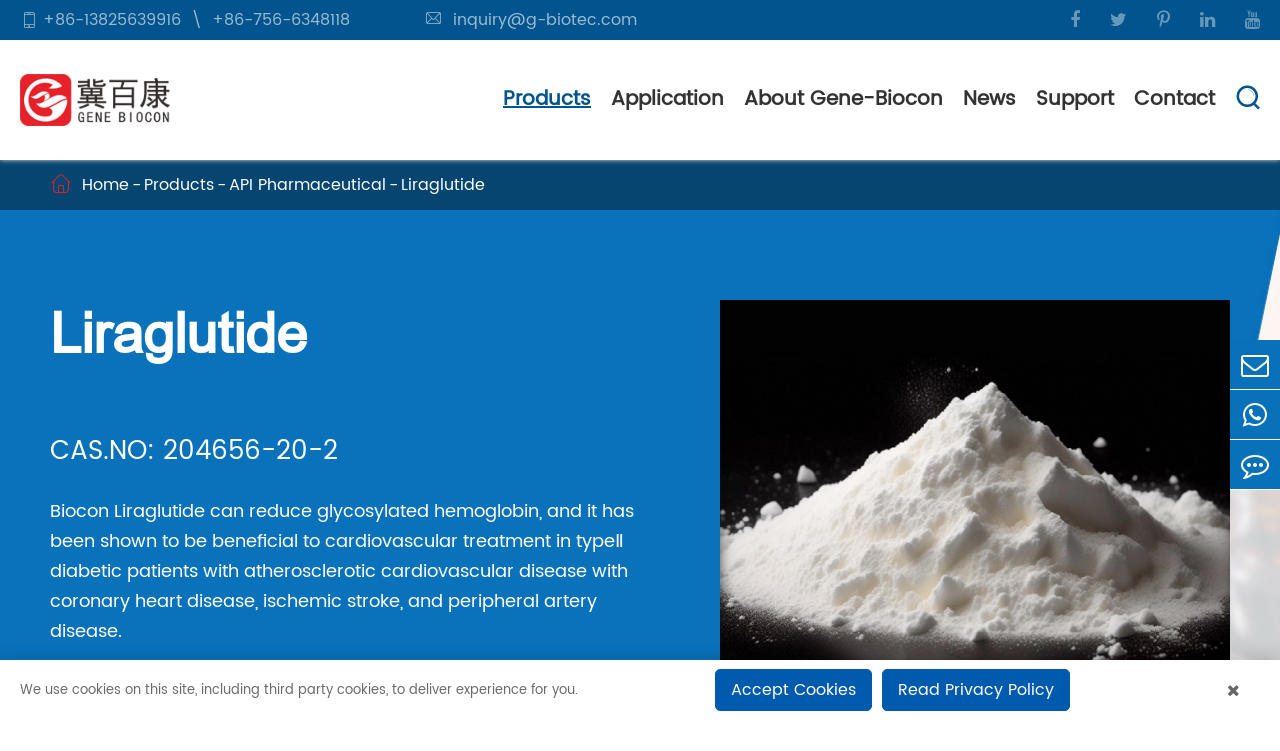

--- FILE ---
content_type: text/html; charset=utf-8
request_url: https://www.g-biotec.com/products/liraglutide.html
body_size: 18491
content:
<!DOCTYPE html>
<html lang="en">
    	<head>
	<meta charset="utf-8">
	<meta http-equiv="X-UA-Compatible" content="IE=edge">
	<title>Biocon Liraglutide Insulin Degludec, Liraglutide API Suppliers</title>
	<meta name="description" content="Gene-Biocon offers quality liraglutide insulin at great price. Able to reduce glycosylated hemoglobin, our liraglutide insulin is great for type 1&2 diabetes. Contact for more liraglutide formula and liraglutide treatment now！" />
	<meta name="keywords" content="" />
	<meta name="robots" content="noodp" />
	<meta name="viewport" content="width=device-width, initial-scale=1.0, maximum-scale=1.0, user-scalable=no">
	<link rel="shortcut icon" href="/favicon.ico" />
	<meta property="og:locale" content="en" />
	<meta property="og:type" content="website" />
	<meta property="og:title" content="Biocon Liraglutide Insulin Degludec, Liraglutide API Suppliers" />
	<meta property="og:description" content="Gene-Biocon offers quality liraglutide insulin at great price. Able to reduce glycosylated hemoglobin, our liraglutide insulin is great for type 1&2 diabetes. Contact for more liraglutide formula and liraglutide treatment now！" />
	<meta property="og:url" content="https://www.g-biotec.com/products/liraglutide.html" />
	<meta property="og:site_name" content="Zhuhai Gene-Biocon Biological Technology Co., Ltd." />
	<meta name="twitter:card" content="summary" />
	<meta name="twitter:site" content="@Zhuhai Gene-Biocon Biological Technology Co., Ltd." />
	<meta name="twitter:description" content="Gene-Biocon offers quality liraglutide insulin at great price. Able to reduce glycosylated hemoglobin, our liraglutide insulin is great for type 1&2 diabetes. Contact for more liraglutide formula and liraglutide treatment now！" />
	<meta name="twitter:title" content="Biocon Liraglutide Insulin Degludec, Liraglutide API Suppliers" />
	<link rel="canonical" href="https://www.g-biotec.com/products/liraglutide.html" />
		<script type="application/ld+json">
    {
    "@context": "http://schema.org",
            "@type": "Product",
            "image": "https://www.g-biotec.com/uploads/image/20231121/14/api-pharmaceutical.webp",
            "url":"https://www.g-biotec.com/products/liraglutide.html",
            "name": "Liraglutide",
            "brand": {
                "@type": "Brand",
                "name": "Zhuhai Gene-Biocon Biological Technology Co., Ltd."
            },
            "description":"Liraglutide is a Long-acting GLP-1 Analogues, that can be used in treating Ⅱ diabetes, weight-loss, once per day.",
            "offers": {
                "@type": "Offer",
                "price":"0.00",
                "priceCurrency":"USD"
            }
    }
    
    </script><script type="application/ld+json">
    {
      "@context": "http://schema.org/",
      "@type": "Table",
      "about":{
        "@type": "Thing",
        "name": "Liraglutide"
      }
    }
      </script>	<link href="/themes/tianxing/css/index.min.css" rel="stylesheet" type="text/css" />
		<link href="/themes/tianxing/css/all.min.css" rel="stylesheet" type="text/css" />
	<script src="/assets/js/jquery-1.10.2.min.js"></script>
	<script src="/assets/js/seajs/sea.js"></script>
	<script src="/assets/js/swiper.min.js"></script>
		<!--[if IE]>
			<script src="assets/js/html5shiv.min.js"></script>
		<![endif]-->
</head>

<body class='inner-body'>
	<!-- 移动端顶部 -->
	<div class="sep-lx-header-mb">
		<div class="box-wrap clearfix">
			<ul class='rt'>
				<li id="logo">
					<a href="/" class="logo">
						<img src="/uploads/image/20220606/16/gene-biocon-logo.png" alt="Zhuhai Gene-Biocon Biological Technology Co., Ltd." title="Zhuhai Gene-Biocon Biological Technology Co., Ltd." width="200" height="200" >
					</a>
				</li>
				<li id="menu">
					<i class="fa fa-bars" aria-hidden="true"></i>
				</li>
				<li id="global" class="none">
					<i class="fa" aria-hidden="true">EN</i>
					<ul class="multi-language">
																		<li>
							<a href="https://www.g-biotec.com">
								English							</a>
						</li>

						
					</ul>
				</li>
				<li id="headerSearch">
					<a href="javascript:;">
						<i class="fa fa-search" aria-hidden="true"></i>
					</a>
				</li>
				<li id="email">
					<a href="mailto:inquiry@g-biotec.com"><i class="iconfont" aria-hidden="true">&#xe662;</i></a>
				</li>
			</ul>
		</div>
	</div>
	<div class="sep-shadow"></div>
	<div class="sep-search-box">
		<i class="fa fa-times" aria-hidden="true"></i>
		<form name="search" method="get" action="/search">
			<input type="text" name="q" class="form-control" placeholder='' />
			<button type="submit" class='top-btn btn text-capitalize'>
				<i class="fa fa-search" aria-hidden="true"></i>
				Search
			</button>
		</form>
	</div>
	<div class="sep-menu-box">
		<div class="top flex">
			<div id="menuClose" class="lf">
				<i class="fa fa-times" aria-hidden="true"></i>
			</div>
			<a href="/" class="logo">
				<img src="/uploads/image/20220606/16/gene-biocon-logo.png" alt="Zhuhai Gene-Biocon Biological Technology Co., Ltd." title="Zhuhai Gene-Biocon Biological Technology Co., Ltd." width="200" height="200" loading="lazy">
			</a>

		</div>
		<div class="top_bottom">
			<ul class="menu-item">
																<li>
					<div class="box">
						<a href="/">Home</a>
											</div>
										<ul>
											</ul>
									</li>
																<li>
					<div class="box">
						<a href="/products/">Products</a>
												<i class="fa fa-long-arrow-right" aria-hidden="true"></i>
											</div>
										<ul>
												<li>
							<a href='/products/api-pharmaceutical/'>
								API Pharmaceutical							</a>
						</li>
												<li>
							<a href='/products/recombinant-enzymes/'>
								Recombinant Enzymes							</a>
						</li>
												<li>
							<a href='/products/cell-growth-factor/'>
								Cell Growth Factor							</a>
						</li>
												<li>
							<a href='/products/cosmetic-raw-material/'>
								Cosmetic Raw Material							</a>
						</li>
											</ul>
									</li>
																<li>
					<div class="box">
						<a href="/application/">Application</a>
												<i class="fa fa-long-arrow-right" aria-hidden="true"></i>
											</div>
										<ul>
												<li>
							<a href='/biopharmaceutics-application/'>
								Biopharmaceutics Application							</a>
						</li>
												<li>
							<a href='/cosmetic/'>
								Cosmetic Solution							</a>
						</li>
												<li>
							<a href='/customize-solution.html'>
								CDMO Solution							</a>
						</li>
											</ul>
									</li>
																<li>
					<div class="box">
						<a href="/about/">About Gene-Biocon</a>
												<i class="fa fa-long-arrow-right" aria-hidden="true"></i>
											</div>
										<ul>
											</ul>
									</li>
																<li>
					<div class="box">
						<a href="/news/">News</a>
												<i class="fa fa-long-arrow-right" aria-hidden="true"></i>
											</div>
										<ul>
												<li>
							<a href='/company-news/'>
								Company News							</a>
						</li>
												<li>
							<a href='/product-news/'>
								Product News							</a>
						</li>
												<li>
							<a href='/exhibitions-event/'>
								Exhibitions & Event							</a>
						</li>
												<li>
							<a href='/blog/'>
								Blog							</a>
						</li>
											</ul>
									</li>
																<li>
					<div class="box">
						<a href="/support/">Support</a>
												<i class="fa fa-long-arrow-right" aria-hidden="true"></i>
											</div>
										<ul>
												<li>
							<a href='/document-download/'>
								Document Download							</a>
						</li>
												<li>
							<a href='/video-download/'>
								Video Center							</a>
						</li>
												<li>
							<a href='/webinar/'>
								Webinar							</a>
						</li>
												<li>
							<a href='/faq/'>
								FAQ							</a>
						</li>
											</ul>
									</li>
																<li>
					<div class="box">
						<a href="/contact.html">Contact</a>
											</div>
									</li>
											</ul>
		</div>
		<div class='bottom-toggle'>
									<div class='toggle'>
				<ul>
					<li>
												<a href='/'>
							Home						</a>
					</li>
									</ul>
			</div>
						<div class='toggle'>
				<ul>
					<li>
												<span>
							<i class="fa fa-long-arrow-left" aria-hidden="true"></i>
						</span>
												<a href='/products/'>
							Products						</a>
					</li>
										<li>
						<a href='/products/api-pharmaceutical/'>
							API Pharmaceutical						</a>
												<i class="fa fa-long-arrow-right third_icon" aria-hidden="true"></i>
												<ul>
																					<li>
								<a href='/products/insulin-degludec.html'>
									Insulin Degludec
								</a>
							</li>
																												<li>
								<a href='/products/liraglutide.html'>
									Liraglutide
								</a>
							</li>
																												<li>
								<a href='/products/insulin-aspart.html'>
									Insulin Aspart
								</a>
							</li>
																												<li>
								<a href='/products/semaglutide.html'>
									GLP-1 Products
								</a>
							</li>
																												<li>
								<a href='/products/semaglutide-intermediate-p29-glp-19-37.html'>
									Semaglutide Intermediate P29 (GLP-1(9-37))
								</a>
							</li>
																				</ul>
					</li>
										<li>
						<a href='/products/recombinant-enzymes/'>
							Recombinant Enzymes						</a>
												<i class="fa fa-long-arrow-right third_icon" aria-hidden="true"></i>
												<ul>
																					<li>
								<a href='/products/penicillinase.html'>
									Penicillinase
								</a>
							</li>
																												<li>
								<a href='/products/trypre-select-1x.html'>
									TrypRE select（1×）
								</a>
							</li>
																												<li>
								<a href='/products/recombinant-trypsin.html'>
									Recombinant Trypsin (Cell Culture Grade)
								</a>
							</li>
																												<li>
								<a href='/products/recombinant-kex2-protease.html'>
									Recombinant Kex2 Protease
								</a>
							</li>
																												<li>
								<a href='/products/recombinant-enterokinase.html'>
									Recombinant Enterokinase
								</a>
							</li>
																												<li>
								<a href='/products/recombinant-lysyl-endopeptidase-biochemical-grade.html'>
									Recombinant Lysyl Endopeptidase (Biochemical Grade)
								</a>
							</li>
																												<li>
								<a href='/products/recombinant-carboxypeptidase-b-with-his-tag.html'>
									Recombinant Carboxypeptidase B（with His Tag）
								</a>
							</li>
																												<li>
								<a href='/products/recombinant-lysyl-endopeptidase-mass-spectrum-grade.html'>
									Recombinant Lysyl Endopeptidase (Mass Spectrum Grade)
								</a>
							</li>
																												<li>
								<a href='/products/recombinant-trypsin-pharmacopoeia-grade.html'>
									Recombinant Trypsin (Pharmacopoeia Grade)
								</a>
							</li>
																				</ul>
					</li>
										<li>
						<a href='/products/cell-growth-factor/'>
							Cell Growth Factor						</a>
												<i class="fa fa-long-arrow-right third_icon" aria-hidden="true"></i>
												<ul>
																					<li>
								<a href='/products/recombinant-human-epidermal-growth-factor-egf.html'>
									Recombinant  Human Epidermal Growth Factor (EGF)
								</a>
							</li>
																												<li>
								<a href='/products/recombinant-human-basic-fibroblast-growth-factor-bfgf.html'>
									Recombinant  Human Basic Fibroblast Growth Factor (bFGF)
								</a>
							</li>
																												<li>
								<a href='/products/recombinant-human-insulin-like-growth-factor-igf-1.html'>
									Recombinant  Human Insulin-like Growth Factor (IGF-1)
								</a>
							</li>
																												<li>
								<a href='/products/recombinant-bovine-basic-fibroblast-growth-factor-rbbfgf.html'>
									Recombinant Bovine Basic Fibroblast Growth Factor（rbbFGF）
								</a>
							</li>
																				</ul>
					</li>
										<li>
						<a href='/products/cosmetic-raw-material/'>
							Cosmetic Raw Material						</a>
												<i class="fa fa-long-arrow-right third_icon" aria-hidden="true"></i>
												<ul>
																					<li>
								<a href='/products/new-product/'>
									New Product
								</a>
							</li>
																												<li>
								<a href='/products/anti-wrinkle-peptide/'>
									Anti-wrinkle Peptide
								</a>
							</li>
																												<li>
								<a href='/products/skin-whitening-peptide/'>
									Skin-whitening Peptide
								</a>
							</li>
																												<li>
								<a href='/products/oil-soluble-group/'>
									Oil-soluble Group
								</a>
							</li>
																												<li>
								<a href='/products/eye-care-peptide/'>
									Eye Care Peptide
								</a>
							</li>
																												<li>
								<a href='/products/anti-aging-peptide/'>
									Anti-aging Peptide
								</a>
							</li>
																												<li>
								<a href='/products/anti-acne-and-repairing-peptide/'>
									Anti-acne And Repairing Peptide
								</a>
							</li>
																												<li>
								<a href='/products/probiotic-yeast/'>
									Probiotic Yeast
								</a>
							</li>
																												<li>
								<a href='/products/anti-blue-light-radiation/'>
									Anti Blue Light Radiation
								</a>
							</li>
																				</ul>
					</li>
									</ul>
			</div>
						<div class='toggle'>
				<ul>
					<li>
												<span>
							<i class="fa fa-long-arrow-left" aria-hidden="true"></i>
						</span>
												<a href='/application/'>
							Application						</a>
					</li>
										<li>
						<a href='/biopharmaceutics-application/'>
							Biopharmaceutics Application						</a>
												<ul>
																					<li>
								<a href='/api-biopharmaceutical-solutions.html'>
									API Biopharmaceutical Solutions
								</a>
							</li>
																												<li>
								<a href='/genetic-engineering-enzyme-solutions.html'>
									Genetic Engineering Enzyme Solutions
								</a>
							</li>
																												<li>
								<a href='/cell-growth-factor-solutions.html'>
									Cell Growth Factor Solutions
								</a>
							</li>
																				</ul>
					</li>
										<li>
						<a href='/cosmetic/'>
							Cosmetic Solution						</a>
												<ul>
																					<li>
								<a href='/polypeptide-solution.html'>
									Polypeptide Solution
								</a>
							</li>
																												<li>
								<a href='/recombinant-protein-solution.html'>
									Applications of Recombinant Enzymes
								</a>
							</li>
																												<li>
								<a href='/probiotic-yeast-solution.html'>
									Probiotic Yeast Solution
								</a>
							</li>
																				</ul>
					</li>
										<li>
						<a href='/customize-solution.html'>
							CDMO Solution						</a>
												<ul>
													</ul>
					</li>
									</ul>
			</div>
						<div class='toggle'>
				<ul>
					<li>
												<span>
							<i class="fa fa-long-arrow-left" aria-hidden="true"></i>
						</span>
												<a href='/about/'>
							About Gene-Biocon						</a>
					</li>
									</ul>
			</div>
						<div class='toggle'>
				<ul>
					<li>
												<span>
							<i class="fa fa-long-arrow-left" aria-hidden="true"></i>
						</span>
												<a href='/news/'>
							News						</a>
					</li>
										<li>
						<a href='/company-news/'>
							Company News						</a>
												<ul>
																					<li>
								<a href='/announcement-the-cosmetic-raw-materials.html'>
									The cosmetic raw materials of Gene-Biocon have obtained new patents
								</a>
							</li>
																												<li>
								<a href='/breaking-news-gene-biocon-has-obtained-the-certification.html'>
									Gene-biocon has obtained the Certificate of Quality Management System Certification of ISO9001
								</a>
							</li>
																												<li>
								<a href='/the-mid-year-summary-meeting-of-gene-biocon.html'>
									The mid-year summary meeting of Gene-Biocon Biological Technology Co., Ltd
								</a>
							</li>
																												<li>
								<a href='/the-joint-laboratory-between-gene-biocon-biotechnology.html'>
									The joint laboratory between Gene-Biocon Biotechnology Co., Ltd. and Jinan University has cooperated for win-win
								</a>
							</li>
																												<li>
								<a href='/breaking-news-gene-biocon-has-obtained-the-third-prize.html'>
									Gene-biocon has obtained the third prize of China Innovation and Entrepreneurship Competition (Guangdong·Zhuhai Division)
								</a>
							</li>
																												<li>
								<a href='/2019-pchi-finished-perfectly.html'>
									2019 PCHI finished perfectly
								</a>
							</li>
																												<li>
								<a href='/breaking-news-congratulations-to-our-company.html'>
									Congratulations to our company for obtaining the National High-tech Enterprise Certificate
								</a>
							</li>
																				</ul>
					</li>
										<li>
						<a href='/product-news/'>
							Product News						</a>
												<ul>
																					<li>
								<a href='/new-arrived-on-recombinant-human-micro-molecule-collagen--the-food-and-cosmetics-homology-with-high-absorption.html'>
									New Arrived: on Recombinant Human Micro-molecule Collagen ( The food and cosmetics homology with high absorption)
								</a>
							</li>
																												<li>
								<a href='/breaking-news-insulin-degludec-has-been-approved.html'>
									Insulin Degludec has been approved by the National Medical Products Administration（NMPA） for clinical trials
								</a>
							</li>
																												<li>
								<a href='/unlock-youthful-resilience-recombinant-human-small-molecular-collagen-the-next-gen-skin-revolution.html'>
									Unlock Youthful Resilience: Recombinant Human Small-Molecular Collagen  – The Next-Gen Skin Revolution
								</a>
							</li>
																				</ul>
					</li>
										<li>
						<a href='/exhibitions-event/'>
							Exhibitions & Event						</a>
												<ul>
																					<li>
								<a href='/2023-cphi-greetings-from-zhuhai-gene-biocon.html'>
									2023 CPHI greetings from Zhuhai Gene-Biocon
								</a>
							</li>
																												<li>
								<a href='/breaking-news-gene-biocon-has-attend-the-china-biological-products-conference.html'>
									Gene-Biocon has attend the China Biological Products Conference (CBioPC)
								</a>
							</li>
																												<li>
								<a href='/gene-biocon-will-attend-the-exhibition-of-cphi-in-shanghai.html'>
									Gene-Biocon will attend the exhibition of CPHI in Shanghai from16th to 18th, Dec 2021
								</a>
							</li>
																												<li>
								<a href='/gene-biocons-journey-at-pchi-china-2023.html'>
									GENE-BIOCON’s Journey at PCHi CHINA 2023
								</a>
							</li>
																												<li>
								<a href='/thanks-for-coming-see-you-at-cphi-china-2024.html'>
									Thanks for Coming! See You at CPHI CHINA 2024
								</a>
							</li>
																												<li>
								<a href='/thank-you-for-visiting-gene-biocon-booth-at-cbiopc-2024.html'>
									Thank You for visiting Gene-Biocon booth at CBioPC 2024
								</a>
							</li>
																												<li>
								<a href='/thank-you-for-visiting-us-at-pchi2025-lets-keep-the-momentum-going.html'>
									Thank You for Visiting Us at [PCHI2025] – Let’s Keep the Momentum Going!
								</a>
							</li>
																				</ul>
					</li>
										<li>
						<a href='/blog/'>
							Blog						</a>
												<ul>
																					<li>
								<a href='/technical-excellence-in-semaglutide-intermediate-29-peptide-superior-strains-purification-and-supply.html'>
									Technical Excellence in Semaglutide Intermediate 29-Peptide: Superior Strains, Purification, and Supply
								</a>
							</li>
																												<li>
								<a href='/from-bench-to-billion-dollar-markets-the-semaglutide-29-peptide-intermediate-driving-precision-drug-development-for-diabetes-and-obesity.html'>
									From Bench to Billion-Dollar Markets: The Semaglutide 29-Peptide Intermediate Driving Precision Drug Development for Diabetes and Obesity
								</a>
							</li>
																												<li>
								<a href='/application-method-of-recombinant-trypsin-cell-culture-grade.html'>
									Application Method of Recombinant Trypsin(cell culture grade)
								</a>
							</li>
																												<li>
								<a href='/join-gene-biocon-at-cphi-2025-elevating-bio-active-excellence.html'>
									Join Gene-Biocon at CPHI 2025 – Elevating Bio-active Excellence
								</a>
							</li>
																												<li>
								<a href='/recombinant-human-superoxide-dismutase-an-anti-aging-potential-against-light-induced-skin-damage.html'>
									Recombinant Human Superoxide Dismutase: An Anti-Aging Potential against Light-Induced Skin Damage
								</a>
							</li>
																												<li>
								<a href='/operation-tips-of-cell-culture-and-cell-detachment.html'>
									Operation Tips of Cell Culture and Cell Detachment
								</a>
							</li>
																												<li>
								<a href='/new-product-launches---3r-recombinant-human-collagen-iii.html'>
									New Product Launches - “3R” Recombinant Human Collagen III
								</a>
							</li>
																												<li>
								<a href='/chemical-enhancement-method-for-antiwrinkle-peptides.html'>
									Chemical Enhancement Method for Anti-wrinkle Peptides
								</a>
							</li>
																												<li>
								<a href='/what-is-biologic-pharmaceuticals.html'>
									What is Biologic Pharmaceuticals?
								</a>
							</li>
																												<li>
								<a href='/physical-enhancement-methods-for-antiwrinkle-peptides.html'>
									Physical Enhancement Methods for Anti-wrinkle Peptides
								</a>
							</li>
																												<li>
								<a href='/what-are-the-auxiliary-raw-materials-in-raw-cosmetic-materials.html'>
									What Are the Auxiliary Raw Materials in Raw Cosmetic Materials?
								</a>
							</li>
																												<li>
								<a href='/application-and-function--of-semaglutide.html'>
									The application and function of Semaglutide
								</a>
							</li>
																												<li>
								<a href='/insulin-degludec-is-good-news-for-diabetics.html'>
									Insulin Degludec is Good News for Diabetics
								</a>
							</li>
																												<li>
								<a href='/The-advantages-of-using-liraglutide-to-treat-diabetes.html'>
									The Advantages of Using Liraglutide to Treat Diabetes?
								</a>
							</li>
																												<li>
								<a href='/new-drug-for-diabetes-liraglutide.html'>
									New Drug for Diabetes: Liraglutide
								</a>
							</li>
																												<li>
								<a href='/difference-between-biologics-and-biopharmaceuticals.html'>
									Difference Between Biologics and Bio-pharmaceuticals
								</a>
							</li>
																												<li>
								<a href='/application-of-recombinant-trypsin-in-vaccine.html'>
									Application of Recombinant Trypsin in Vaccine
								</a>
							</li>
																												<li>
								<a href='/several-important-pharmaceutical-intermediates.html'>
									Several Important Pharmaceutical Intermediates
								</a>
							</li>
																												<li>
								<a href='/biologic-pharmaceuticals-the-urgent-problem-of-commercial-production.html'>
									Biologic Pharmaceuticals: the Urgent Problem of Commercial Production
								</a>
							</li>
																												<li>
								<a href='/current-situation-and-development-trend-of-pharmaceutical-intermediates-market.html'>
									Current Situation and Development Trend of Pharmaceutical Intermediates Market
								</a>
							</li>
																												<li>
								<a href='/what-are-the-medical-cosmetic-effects-of-recombinant-human-epidermal-growth-factor.html'>
									What Are the Medical Cosmetic Effects of Recombinant Human Epidermal Growth Factor?
								</a>
							</li>
																												<li>
								<a href='/difference-between-trypsin-enzyme-and-recombinant-trypsin.html'>
									Difference Between Trypsin Enzyme and Recombinant Trypsin
								</a>
							</li>
																												<li>
								<a href='/liraglutide-treatment-study-for-obesity.html'>
									Liraglutide Treatment Study for Obesity
								</a>
							</li>
																												<li>
								<a href='/introduction-of-the-characteristics-of-enterohinase-enzyme.html'>
									Introduction of the Characteristics of Enterohinase Enzyme
								</a>
							</li>
																												<li>
								<a href='/clinical-applications-and-mechanisms-of-action-of-liraglutide.html'>
									Clinical Applications and Mechanisms of Action of Liraglutide
								</a>
							</li>
																												<li>
								<a href='/reforming-high-barriers-to-production-of-recombinant-trypsin.html'>
									Reforming High Barriers to Production of Recombinant Trypsin
								</a>
							</li>
																												<li>
								<a href='/this-is-the-era-of-recombining-trypsin.html'>
									This is the Era of Recombining Trypsin
								</a>
							</li>
																												<li>
								<a href='/development-and-technology-of-biologic-pharmaceuticals.html'>
									Development and Technology of Biologic Pharmaceuticals
								</a>
							</li>
																												<li>
								<a href='/application-of-recombinant-human-epidermal-growth-factor-in-facial-scar-repair-treatment.html'>
									Application of Recombinant Human Epidermal Growth Factor in Facial Scar Repair Treatment
								</a>
							</li>
																												<li>
								<a href='/the-application-value-of-recombinant-human-epidermal-growth-factor-in-skin-laser-aesthetic-medicine.html'>
									The Application Value of Recombinant Human Epidermal Growth Factor in Skin Laser Aesthetic Medicine
								</a>
							</li>
																												<li>
								<a href='/pharmacological-effects-and-indications-of-recombinant-human-epidermal-growth-factor.html'>
									Pharmacological Effects and Indications of Recombinant Human Epidermal Growth Factor
								</a>
							</li>
																												<li>
								<a href='/do-you-know-about-epidermal-growth-factor.html'>
									Do You Know About Epidermal Growth Factor?
								</a>
							</li>
																												<li>
								<a href='/status-of-safety-and-efficacy-evaluation-technology-for-raw-materials-for-cosmetic-products.html'>
									Status of Safety and Efficacy Evaluation Technology for Raw Materials for Cosmetic Products
								</a>
							</li>
																												<li>
								<a href='/semaglutide-benefits-functions-storage-color.html'>
									Semaglutide: Benefits, Functions, Storage, Color
								</a>
							</li>
																												<li>
								<a href='/exploring-the-revolutionary-enzyme-recombinant-trypsin.html'>
									Exploring the Revolutionary Enzyme: Recombinant Trypsin
								</a>
							</li>
																												<li>
								<a href='/unlocking-biotechnology-the-power-of-recombinant-trypsin.html'>
									Unlocking Biotechnology: The Power of Recombinant Trypsin
								</a>
							</li>
																												<li>
								<a href='/breaking-boundaries-recombinant-trypsins-impact-on-biotechnology.html'>
									Breaking Boundaries: Recombinant Trypsin's Impact on Biotechnology
								</a>
							</li>
																												<li>
								<a href='/recombinant-trypsin-production-pioneering-the-future-of-enzyme-manufacturing.html'>
									Recombinant Trypsin production: Pioneering the future of enzyme manufacturing
								</a>
							</li>
																												<li>
								<a href='/recombinant-human-epidermal-growth-factor-a-key-player-in-biomedical-advancements.html'>
									Recombinant human epidermal growth factor: A key player in biomedical advancements
								</a>
							</li>
																												<li>
								<a href='/recombinant-human-epidermal-growth-factor-navigating-the-path-to-medical-breakthroughs.html'>
									Recombinant Human Epidermal Growth Factor: Navigating the Path to Medical Breakthroughs
								</a>
							</li>
																												<li>
								<a href='/unveiling-the-art-of-recombinant-trypsin-production-from-genes-to-enzymes.html'>
									Unveiling the Art of Recombinant Trypsin Production: From Genes to Enzymes
								</a>
							</li>
																												<li>
								<a href='/recombinant-human-epidermal-growth-factor-pioneering-advancements-in-biomedicine.html'>
									Recombinant Human Epidermal Growth Factor: Pioneering Advancements in Biomedicine
								</a>
							</li>
																												<li>
								<a href='/recombinant-enzymes-unlocking-the-potential-of-genetic-engineering.html'>
									Recombinant Enzymes: Unlocking the Potential of Genetic Engineering
								</a>
							</li>
																												<li>
								<a href='/recombinant-enzymes-in-biomedical-advancements.html'>
									Catalysts of Change: Recombinant Enzymes in Biomedical Advancements
								</a>
							</li>
																												<li>
								<a href='/the-importance-of-trusted-suppliers-for-cosmetic-raw-materials.html'>
									Quality Assurance: The Importance of Trusted Suppliers for Cosmetic Raw Materials
								</a>
							</li>
																												<li>
								<a href='/recombinant-human-basic-fibroblast-growth-factor-in-therapeutics.html'>
									Biotech Breakthrough: The Role of Recombinant Human Basic Fibroblast Growth Factor in Therapeutics
								</a>
							</li>
																												<li>
								<a href='/choosing-the-right-wholesale-cosmetic-raw-materials-for-your-brand.html'>
									Strategic Sourcing: Choosing the Right Wholesale Cosmetic Raw Materials for Your Brand
								</a>
							</li>
																												<li>
								<a href='/the-restorative-power-of-basic-fibroblast-growth-factor.html'>
									Understanding the Restorative Power of Basic Fibroblast Growth Factor
								</a>
							</li>
																												<li>
								<a href='/penicillinase-enzyme-applications-in-allergic-reactions.html'>
									Power of Penicillinase Enzyme: Applications in Allergic Reactions and Beyond
								</a>
							</li>
																												<li>
								<a href='/the-multifaceted-roles-of-cellular-growth-factors.html'>
									The Multifaceted Roles of Cellular Growth Factors
								</a>
							</li>
																												<li>
								<a href='/recombinant-enzymes-in-recombinant-dna-technology.html'>
									Unlocking the Power of Recombinant Enzymes in Recombinant DNA Technology
								</a>
							</li>
																												<li>
								<a href='/cas-no-1169630-82-3-the-key-to-efficient-safe-glp-1-analog-production.html'>
									CAS No.:1169630-82-3: The Key to Efficient, Safe GLP-1 Analog Production
								</a>
							</li>
																												<li>
								<a href='/revolutionizing-skincare-efficacy-gene-bioconpures-prox.html'>
									Revolutionizing Skincare Efficacy: Gene-Biocon®PureS-ProX
								</a>
							</li>
																												<li>
								<a href='/harnessing-recombinant-growth-factors-rhegf-and-rhbfgf-as-critical-enablers-for-scalable-cultivated-meat-production.html'>
									Harnessing Recombinant Growth Factors: rhEGF and rhbFGF as Critical Enablers for Scalable Cultivated Meat Production
								</a>
							</li>
																												<li>
								<a href='/engineered-by-science-validated-by-regulation-type-iii-rh--collagen.html'>
									Engineered by Science, Validated by Regulation: Type III rh- Collagen
								</a>
							</li>
																				</ul>
					</li>
									</ul>
			</div>
						<div class='toggle'>
				<ul>
					<li>
												<span>
							<i class="fa fa-long-arrow-left" aria-hidden="true"></i>
						</span>
												<a href='/support/'>
							Support						</a>
					</li>
										<li>
						<a href='/document-download/'>
							Document Download						</a>
												<ul>
																					<li>
								<a href='/uploads/file/20250410/gene-biocon-biopharma-raw-material-product-list-2025.pdf'>
									GENE-BIOCON Biopharma Raw Material Product List 2025
								</a>
							</li>
																												<li>
								<a href='/uploads/file/20250410/gene-biocon-cosmetic-raw-product-list-2025.pdf'>
									GENE-BIOCON Cosmetic Raw Product List 2025
								</a>
							</li>
																												<li>
								<a href='/uploads/file/20250410/gene-biocon-company-brochure.pdf'>
									GENE-BIOCON Company Brochure
								</a>
							</li>
																				</ul>
					</li>
										<li>
						<a href='/video-download/'>
							Video Center						</a>
												<ul>
																					<li>
								<a href='/gene-biocons-new-biopharma-raw-materials-website-i.html'>
									Gene-biocon's New Biopharma Raw Materials Website Is Online
								</a>
							</li>
																												<li>
								<a href='/new-arrived-recombinant-human-micro-molecule-colla.html'>
									New Arrived: Recombinant Human Micro-molecule Collagen (Type Ⅲ)
								</a>
							</li>
																												<li>
								<a href='/video/gene-biocon-unlocking-the-anti-aging-potential-of-rhsod.html'>
									Gene-Biocon: Unlocking the Anti Aging Potential of rhSOD
								</a>
							</li>
																												<li>
								<a href='/video/gene-biocon-rhcollagen-micro-molecule-type-iii.html'>
									Gene-Biocon: rhCollagen Micro-Molecule type III
								</a>
							</li>
																												<li>
								<a href='/video/gene-biocon-company-profile.html'>
									Gene-Biocon: Company Profile
								</a>
							</li>
																				</ul>
					</li>
										<li>
						<a href='/webinar/'>
							Webinar						</a>
												<ul>
																					<li>
								<a href='/video/the-breakthrough-of-probiotic-yeast-cometic-raw-materials.html'>
									The Breakthrough of Probiotic Yeast Cometic Raw Materials
								</a>
							</li>
																				</ul>
					</li>
										<li>
						<a href='/faq/'>
							FAQ						</a>
												<ul>
													</ul>
					</li>
									</ul>
			</div>
						<div class='toggle'>
				<ul>
					<li>
												<span>
							<i class="fa fa-long-arrow-left" aria-hidden="true"></i>
						</span>
												<a href='/contact.html'>
							Contact						</a>
					</li>
									</ul>
			</div>
					</div>
		<a href="mailto:inquiry@g-biotec.com" class="btn btn-default text_center contact">
			<i class="fa fa-envelope-o" aria-hidden="true"></i>Contact		</a>
	</div>
	<div class="sep-header">
		<div class="header_up">
			<div class="up_container flex m_width">
				<div class="imformation_group flex">
					<div class="imformation_item flex">
						<i class="iconfont">&#xe600;</i>
						<a href="tel:+86-13825639916" class="href">
							+86-13825639916						</a>
						<div class="line">\</div>
						<a href="tel:+86-756-6348118" class="href">
							+86-756-6348118						</a>
					</div>
					<div class="imformation_item">
						<i class="iconfont">&#xe908;</i>
						<a href="mailto:inquiry@g-biotec.com" class="href">inquiry@g-biotec.com</a>
					</div>
				</div>
				<div class="up_right flex">
					<div class="mp_google_ul flex">
								<a href="https://www.facebook.com/profile.php?id=61557350493232" class="mp_google_li fa fa-facebook text_center"></a>
													<a href="https://twitter.com/GeneBiocon" class="mp_google_li fa fa-twitter text_center"></a>
									 				<a href="https://www.pinterest.com/genebiocon/" class="mp_google_li fa fa-pinterest-p text_center"></a>
													<a href="https://www.linkedin.com/company/gene-biocon-biologica-technology/" class="mp_google_li fa fa-linkedin text_center"></a>
													<a href="https://www.youtube.com/channel/UCwwvPs4J2UcL_upUMFBbYtw" class="mp_google_li fa fa-youtube text_center"></a>
							</div>
					<div class="language none flex">
						<i class="iconfont color_white">&#xe975;</i>
						<div class="text color_white">En</div>
						<i class="fa fa-angle-down color_white"></i>
					</div>
				</div>
			</div>
		</div>
		<div class="header_down">
			<div class="down_container flex m_width">
				<a href="/" class="logo">
					<img src="/uploads/image/20220606/16/gene-biocon-logo.png" alt="Zhuhai Gene-Biocon Biological Technology Co., Ltd." title="Zhuhai Gene-Biocon Biological Technology Co., Ltd." width="200" height="200" loading="lazy">
				</a>
				<ul class="sep-miannav flex">
				    			    			    								    					<li class="nav_first_li">
						<a href="/products/" class="nav_first_href bold active">Products</a>
																			<div class="product_nav">
							<div class="nav_container m_width flex">
								<div class="list flex">
									<div class="list_nav flex">
									    									    										<a href="/products/api-pharmaceutical/" class="nav_item second_font" data-name="api-pharmaceutical">API Pharmaceutical</a>
																				<a href="/products/recombinant-enzymes/" class="nav_item second_font" data-name="recombinant-enzymes">Recombinant Enzymes</a>
																				<a href="/products/cell-growth-factor/" class="nav_item second_font" data-name="cell-growth-factor">Cell Growth Factor</a>
																				<a href="/products/cosmetic-raw-material/" class="nav_item second_font" data-name="cosmetic-raw-material">Cosmetic Raw Material</a>
																			</div>
									<div class="list1_group">
									    									    									    									    <div class="list1_nav ">
									        									        									        											<a href="/products/insulin-degludec.html" class="nav_item"  data-name="insulin-degludec">
												Insulin Degludec											</a>
																															        											<a href="/products/liraglutide.html" class="nav_item"  data-name="liraglutide">
												Liraglutide											</a>
																															        											<a href="/products/insulin-aspart.html" class="nav_item"  data-name="insulin-aspart">
												Insulin Aspart											</a>
																															        											<a href="/products/semaglutide.html" class="nav_item"  data-name="semaglutide">
												GLP-1 Products											</a>
																															        											<a href="/products/semaglutide-intermediate-p29-glp-19-37.html" class="nav_item"  data-name="semaglutide-intermediate-p29-glp-19-37">
												Semaglutide Intermediate P29 (GLP-1(9-37))											</a>
																																</div>
																													    <div class="list1_nav none">
									        									        									        											<a href="/products/penicillinase.html" class="nav_item"  data-name="penicillinase">
												Penicillinase											</a>
																															        											<a href="/products/trypre-select-1x.html" class="nav_item"  data-name="trypre-select1">
												TrypRE select（1×）											</a>
																															        											<a href="/products/recombinant-trypsin.html" class="nav_item"  data-name="recombinant-trypsin">
												Recombinant Trypsin (Cell Culture Grade)											</a>
																															        											<a href="/products/recombinant-kex2-protease.html" class="nav_item"  data-name="recombinant-kex2-protease">
												Recombinant Kex2 Protease											</a>
																															        											<a href="/products/recombinant-enterokinase.html" class="nav_item"  data-name="recombinant-enterokinase">
												Recombinant Enterokinase											</a>
																															        											<a href="/products/recombinant-lysyl-endopeptidase-biochemical-grade.html" class="nav_item"  data-name="recombinant-lysyl-endopeptidase-biochemical-grade">
												Recombinant Lysyl Endopeptidase (Biochemical Grade)											</a>
																															        											<a href="/products/recombinant-carboxypeptidase-b-with-his-tag.html" class="nav_item"  data-name="recombinant-carboxypeptidase-b-with-his-tag">
												Recombinant Carboxypeptidase B（with His Tag）											</a>
																															        											<a href="/products/recombinant-lysyl-endopeptidase-mass-spectrum-grade.html" class="nav_item"  data-name="recombinant-lysyl-endopeptidase-mass-spectrum-grad">
												Recombinant Lysyl Endopeptidase (Mass Spectrum Grade)											</a>
																															        											<a href="/products/recombinant-trypsin-pharmacopoeia-grade.html" class="nav_item"  data-name="recombinant-trypsin-pharmacopoeia-grade">
												Recombinant Trypsin (Pharmacopoeia Grade)											</a>
																																</div>
																													    <div class="list1_nav none">
									        									        									        											<a href="/products/recombinant-human-epidermal-growth-factor-egf.html" class="nav_item"  data-name="recombinant-human-epidermal-growth-factor-egf">
												Recombinant  Human Epidermal Growth Factor (EGF)											</a>
																															        											<a href="/products/recombinant-human-basic-fibroblast-growth-factor-bfgf.html" class="nav_item"  data-name="recombinant-human-basic-fibroblast-growth-factor-">
												Recombinant  Human Basic Fibroblast Growth Factor (bFGF)											</a>
																															        											<a href="/products/recombinant-human-insulin-like-growth-factor-igf-1.html" class="nav_item"  data-name="recombinant-human-insulin-like-growth-factor-igf-">
												Recombinant  Human Insulin-like Growth Factor (IGF-1)											</a>
																															        											<a href="/products/recombinant-bovine-basic-fibroblast-growth-factor-rbbfgf.html" class="nav_item"  data-name="recombinant-bovine-basic-fibroblast-growth-factorrbbfgf">
												Recombinant Bovine Basic Fibroblast Growth Factor（rbbFGF）											</a>
																																</div>
																													    <div class="list1_nav none">
									        									        									        											<a href="/products/new-product/" class="nav_item"  data-name="new-product">
												New Product											</a>
																															        											<a href="/products/anti-wrinkle-peptide/" class="nav_item"  data-name="anti-wrinkle-peptide">
												Anti-wrinkle Peptide											</a>
																															        											<a href="/products/skin-whitening-peptide/" class="nav_item"  data-name="skin-whitening-peptide">
												Skin-whitening Peptide											</a>
																															        											<a href="/products/oil-soluble-group/" class="nav_item"  data-name="oil-soluble-group">
												Oil-soluble Group											</a>
																															        											<a href="/products/eye-care-peptide/" class="nav_item"  data-name="eye-care-peptide">
												Eye Care Peptide											</a>
																															        											<a href="/products/anti-aging-peptide/" class="nav_item"  data-name="anti-aging-peptide">
												Anti-aging Peptide											</a>
																															        											<a href="/products/anti-acne-and-repairing-peptide/" class="nav_item"  data-name="anti-acne-and-repairing-peptide">
												Anti-acne And Repairing Peptide											</a>
																															        											<a href="/products/probiotic-yeast/" class="nav_item"  data-name="probiotic-yeast">
												Probiotic Yeast											</a>
																															        											<a href="/products/anti-blue-light-radiation/" class="nav_item"  data-name="anti-blue-light-radiation">
												Anti Blue Light Radiation											</a>
																																</div>
																													</div>
									<div class="list2_group">
									    									    									    									    									    									    										<div class="list2_nav none" data-name="insulin-degludec">
										    									        										</div>
																														<div class="list2_nav none" data-name="liraglutide">
										    									        										</div>
																														<div class="list2_nav none" data-name="insulin-aspart">
										    									        										</div>
																														<div class="list2_nav none" data-name="semaglutide">
										    									        										</div>
																														<div class="list2_nav none" data-name="semaglutide-intermediate-p29-glp-19-37">
										    									        										</div>
																														<img class="nav_img " src="/uploads/image/20220419/18/biopharmaceutical-raw-materials.jpg" alt="API Pharmaceutical" title="API Pharmaceutical" style="width:100%" width="200" height="200" loading="lazy">
																													    									    									    										<div class="list2_nav none" data-name="penicillinase">
										    									        										</div>
																														<div class="list2_nav none" data-name="trypre-select1">
										    									        										</div>
																														<div class="list2_nav none" data-name="recombinant-trypsin">
										    									        										</div>
																														<div class="list2_nav none" data-name="recombinant-kex2-protease">
										    									        										</div>
																														<div class="list2_nav none" data-name="recombinant-enterokinase">
										    									        										</div>
																														<div class="list2_nav none" data-name="recombinant-lysyl-endopeptidase-biochemical-grade">
										    									        										</div>
																														<div class="list2_nav none" data-name="recombinant-carboxypeptidase-b-with-his-tag">
										    									        										</div>
																														<div class="list2_nav none" data-name="recombinant-lysyl-endopeptidase-mass-spectrum-grad">
										    									        										</div>
																														<div class="list2_nav none" data-name="recombinant-trypsin-pharmacopoeia-grade">
										    									        										</div>
																														<img class="nav_img none" src="/uploads/image/20220419/18/recombinant-enzymes_1650365521.jpg" alt="Recombinant Enzymes" title="Recombinant Enzymes" style="width:100%" width="200" height="200" loading="lazy">
																													    									    									    										<div class="list2_nav none" data-name="recombinant-human-epidermal-growth-factor-egf">
										    									        										</div>
																														<div class="list2_nav none" data-name="recombinant-human-basic-fibroblast-growth-factor-">
										    									        										</div>
																														<div class="list2_nav none" data-name="recombinant-human-insulin-like-growth-factor-igf-">
										    									        										</div>
																														<div class="list2_nav none" data-name="recombinant-bovine-basic-fibroblast-growth-factorrbbfgf">
										    									        										</div>
																														<img class="nav_img none" src="/uploads/image/20220419/18/cell-growth-factors.jpg" alt="Cell Growth Factor" title="Cell Growth Factor" style="width:100%" width="200" height="200" loading="lazy">
																													    									    									    										<div class="list2_nav none" data-name="new-product">
										    									        											<a href="/products/recombinant-human-micro-molecule-collagen/" class="nav_item" >
												Recombinant Human Micro-molecule Collagen											</a>
																						<a href="/products/30-niacinamide-liposomes.html" class="nav_item" >
												30% Niacinamide Liposomes											</a>
																						<a href="/products/recombinant-dual-protein-liposomes.html" class="nav_item" >
												Recombinant Dual-Protein Liposomes											</a>
																						<a href="/products/ace-nano-activator-emulsion.html" class="nav_item" >
												ACE Nano-Activator Emulsion											</a>
																						<a href="/products/oil-acetyl-hexapeptide-8.html" class="nav_item" >
												Oil Acetyl Hexapeptide-8											</a>
																						<a href="/products/recombinant-humanized-collagen-type-i.html" class="nav_item" >
												Recombinant Humanized Collagen Type I											</a>
																						<a href="/products/recombinant-humanized-collagen-type-iii.html" class="nav_item" >
												Recombinant Humanized Collagen Type III											</a>
																						<a href="/products/recombinant-humanized-collagen-type-xvii.html" class="nav_item" >
												Recombinant Humanized Collagen Type XVII											</a>
																						<a href="/products/gebiotide-beautycode.html" class="nav_item" >
												Gebiotide<sup>®</sup> BeautyCode											</a>
																						<a href="/products/recombinant-human-collagen-iii.html" class="nav_item" >
												Gebiotide<sup>®</sup> Recombinant Human Collagen III											</a>
																					</div>
																														<div class="list2_nav none" data-name="anti-wrinkle-peptide">
										    									        											<a href="/products/gebiotide-conopeptide.html" class="nav_item" >
												Gebiotide<sup>®</sup> Conopeptide											</a>
																						<a href="/products/gebiotide-antiwrin.html" class="nav_item" >
												Gebiotide<sup>®</sup> Antiwrin											</a>
																						<a href="/products/gebiotide-acetyl-hexapeptide-8.html" class="nav_item" >
												Gebiotide<sup>®</sup> Acetyl Hexapeptide-8											</a>
																						<a href="/products/gebiotide-oligopeptide-1.html" class="nav_item" >
												Gebiotide<sup>®</sup> Oligopeptide-1											</a>
																						<a href="/products/gebiotide-dipeptide-diaminobutyroyl-benzylamide-diacetate.html" class="nav_item" >
												Gebiotide<sup>®</sup> Dipeptide Diaminobutyroyl Benzylamide Diacetate											</a>
																					</div>
																														<div class="list2_nav none" data-name="skin-whitening-peptide">
										    									        											<a href="/products/gebiotide-3-o-ethyl-l-ascorbic-acid.html" class="nav_item" >
												Gebiotide<sup>®</sup> 3-O-Ethyl-L-ascorbic Acid											</a>
																						<a href="/products/gebiotide-pearlwhitein.html" class="nav_item" >
												Gebiotide<sup>®</sup> Pearlwhitein											</a>
																						<a href="/products/gebiotide-nourish-whitening-peptide.html" class="nav_item" >
												Gebiotide<sup>®</sup> Nourish-whitening Peptide											</a>
																						<a href="/products/gebiotide-priwhitein.html" class="nav_item" >
												Gebiotide<sup>®</sup> Priwhitein											</a>
																						<a href="/products/gebiotide-nonapeptide-1.html" class="nav_item" >
												Gebiotide<sup>®</sup> Nonapeptide-1											</a>
																					</div>
																														<div class="list2_nav none" data-name="oil-soluble-group">
										    									        											<a href="/products/gebiotide-oil-palmitoyl-tripeptide-1/" class="nav_item" >
												Gebiotide<sup>®</sup> Oil Palmitoyl Tripeptide-1											</a>
																						<a href="/products/gebiotide-oil-palmitoyl-tetrapeptide-7.html" class="nav_item" >
												Gebiotide<sup>®</sup> Oil Palmitoyl Tetrapeptide-7											</a>
																						<a href="/products/gebiotide-oil-conopeptide.html" class="nav_item" >
												Gebiotide<sup>®</sup> Oil Conopeptide											</a>
																						<a href="/products/gebiotide-oil-palmitoyl-pentapeptide-4.html" class="nav_item" >
												Gebiotide<sup>®</sup> Oil Palmitoyl Pentapeptide-4											</a>
																						<a href="/products/gebiotide-oil-recombinant-human-superoxide-dismutase.html" class="nav_item" >
												Gebiotide<sup>®</sup> Oil Recombinant  Human Superoxide Dismutase											</a>
																					</div>
																														<div class="list2_nav none" data-name="eye-care-peptide">
										    									        											<a href="/products/gebiotide-acetyl-tetrapeptide-5.html" class="nav_item" >
												Gebiotide<sup>®</sup> Acetyl Tetrapeptide-5											</a>
																						<a href="/products/gebiotide-eyetightin.html" class="nav_item" >
												Gebiotide<sup>®</sup> Eyetightin											</a>
																					</div>
																														<div class="list2_nav none" data-name="anti-aging-peptide">
										    									        											<a href="/products/gebiotide-palmitoyl-tripeptide-1/" class="nav_item" >
												Gebiotide<sup>®</sup> Palmitoyl Tripeptide-1											</a>
																						<a href="/products/gebiotide-palmitoyl-pentapeptide-4.html" class="nav_item" >
												Gebiotide<sup>®</sup> Palmitoyl Pentapeptide-4											</a>
																						<a href="/products/gebiotide-silktightin.html" class="nav_item" >
												Gebiotide<sup>®</sup> Silktightin											</a>
																					</div>
																														<div class="list2_nav none" data-name="anti-acne-and-repairing-peptide">
										    									        											<a href="/products/gebiotide-palmitoyl-tetrapeptide-7.html" class="nav_item" >
												Gebiotide<sup>®</sup> Palmitoyl Tetrapeptide-7											</a>
																						<a href="/products/gebiotide-copper-tripeptide-1.html" class="nav_item" >
												Gebiotide<sup>®</sup> Copper Tripeptide-1											</a>
																						<a href="/products/gebiotide-antiflamin.html" class="nav_item" >
												Gebiotide<sup>®</sup> Antiflamin											</a>
																						<a href="/products/gebiotide-supanflamin.html" class="nav_item" >
												Gebiotide<sup>®</sup> Supanflamin											</a>
																						<a href="/products/gebiotide-anti-p-acnes.html" class="nav_item" >
												Gebiotide<sup>®</sup> Anti-P. Acnes											</a>
																					</div>
																														<div class="list2_nav none" data-name="probiotic-yeast">
										    									        											<a href="/products/gebiotide-yeast-extract-essence-ye500.html" class="nav_item" >
												Gebiotide<sup>®</sup> Yeast Extract Essence YE500											</a>
																						<a href="/products/gebiotide-rice-fermentation-product-filtrate-ae500.html" class="nav_item" >
												Gebiotide<sup>®</sup> Rice Fermentation Product Filtrate AE500											</a>
																						<a href="/products/gebiotide-bifida-ferment-lysate.html" class="nav_item" >
												Gebiotide<sup>®</sup> Bifida Ferment Lysate											</a>
																					</div>
																														<div class="list2_nav none" data-name="anti-blue-light-radiation">
										    									        											<a href="/products/gebiotide-recombinant--human-superoxide-dismutase.html" class="nav_item" >
												Gebiotide<sup>®</sup> Recombinant  Human Superoxide Dismutase											</a>
																					</div>
																														<img class="nav_img none" src="/uploads/image/20220419/18/cosmetic-raw-materials.jpg" alt="Cosmetic Raw Material" title="Cosmetic Raw Material" style="width:100%" width="200" height="200" loading="lazy">
																													</div>
								</div>
							</div>
						</div>
											</li>
													    					<li class="nav_first_li">
						<a href="/application/" class="nav_first_href bold ">Application</a>
							    					<ul class="nav_second_ul">
    					        					        							<li class="nav_second_li">
    								<a href="/biopharmaceutics-application/" class="nav_second_href">
    									Biopharmaceutics Application    								</a>
    							</li>
    							    							<li class="nav_second_li">
    								<a href="/cosmetic/" class="nav_second_href">
    									Cosmetic Solution    								</a>
    							</li>
    							    							<li class="nav_second_li">
    								<a href="/customize-solution.html" class="nav_second_href">
    									CDMO Solution    								</a>
    							</li>
    							    						</ul>
					    											</li>
													    					<li class="nav_first_li">
						<a href="/about/" class="nav_first_href bold ">About Gene-Biocon</a>
							    					<ul class="nav_second_ul">
    					        					        						</ul>
					    											</li>
													    					<li class="nav_first_li">
						<a href="/news/" class="nav_first_href bold ">News</a>
							    					<ul class="nav_second_ul">
    					        					        							<li class="nav_second_li">
    								<a href="/company-news/" class="nav_second_href">
    									Company News    								</a>
    							</li>
    							    							<li class="nav_second_li">
    								<a href="/product-news/" class="nav_second_href">
    									Product News    								</a>
    							</li>
    							    							<li class="nav_second_li">
    								<a href="/exhibitions-event/" class="nav_second_href">
    									Exhibitions & Event    								</a>
    							</li>
    							    							<li class="nav_second_li">
    								<a href="/blog/" class="nav_second_href">
    									Blog    								</a>
    							</li>
    							    						</ul>
					    											</li>
													    					<li class="nav_first_li">
						<a href="/support/" class="nav_first_href bold ">Support</a>
							    					<ul class="nav_second_ul">
    					        					        							<li class="nav_second_li">
    								<a href="/document-download/" class="nav_second_href">
    									Document Download    								</a>
    							</li>
    							    							<li class="nav_second_li">
    								<a href="/video-download/" class="nav_second_href">
    									Video Center    								</a>
    							</li>
    							    							<li class="nav_second_li">
    								<a href="/webinar/" class="nav_second_href">
    									Webinar    								</a>
    							</li>
    							    							<li class="nav_second_li">
    								<a href="/faq/" class="nav_second_href">
    									FAQ    								</a>
    							</li>
    							    						</ul>
					    											</li>
													    					<li class="nav_first_li">
						<a href="/contact.html" class="nav_first_href bold ">Contact</a>
																		</li>
															<li class="nav_first_li search">
						<i class="iconfont">&#xf143;</i>
					</li>
				</ul>
			</div>
		</div>
	</div>
		
		<div class="search-popup">
			<button class="close-search style-two">
				<span class="icon fa fa-close">
				
				</span>
			</button>
			
			<form name="search" id="search" method="get" action="/search">
			    <div class="text_up color_white">What can we help you find？</div>
				<div class="form-group">
					<input type="text" name="q" value="" placeholder="Search Here" required="">
					<button type="submit">
						<i class="fa fa-search">
						</i>
					</button>
				</div>
				
			<div class="text_down color_white">ie: product name, INCI, CAS. No., application...</div>
			</form>
		</div>
	<div class="detail_up fadeInRight wow">
		<div class="sep_breadcrumb">
			<div class="sep_container m_width">
				<div class="div_boxs flex">
					<i class="iconfont">&#xe62e;</i>
					<ul class="breadcrumb"><li><a href="/">Home</a></li><li><a href="/products/" title="Products">Products</a></li><li><a href="/products/api-pharmaceutical/" title="API Pharmaceutical">API Pharmaceutical</a></li><li><a href="/products/liraglutide.html" title="Liraglutide">Liraglutide</a></li></ul><script type="application/ld+json">{"@context":"http:\/\/schema.org","@type":"BreadcrumbList","itemListElement":[{"@type":"ListItem","position":1,"item":{"@id":"https:\/\/www.g-biotec.com\/","name":"Home"}},{"@type":"ListItem","position":2,"item":{"@id":"https:\/\/www.g-biotec.com\/products\/","name":"Products"}},{"@type":"ListItem","position":3,"item":{"@id":"https:\/\/www.g-biotec.com\/products\/api-pharmaceutical\/","name":"API Pharmaceutical"}}]}</script>				</div>
			</div>
		</div>
		<div class="up_container m_width flex">
			<div class="text">
					<div class="title second_font color_white">
						<h1 class="color_white">Liraglutide</h1>
					</div>
					<div class="summary color_white"><p>CAS.NO: 204656-20-2</p><p><br/></p><p>Biocon Liraglutide can reduce glycosylated hemoglobin, and it has been shown to be beneficial to cardiovascular treatment in typeⅡ diabetic patients with atherosclerotic cardiovascular disease with coronary heart disease, ischemic stroke, and peripheral artery disease.</p><p><br/></p></div>
					<div class="btn_group">
						<a href="#contact" class="btn_item text_center color_white">
							Contact <i class="iconfont color_white">&#xe79c;</i>
						</a>
											</div>
			</div>
			<div class="img mult_img">
				<div class="swiper-wrapper">
				    					<div class="swiper-slide">
						<div class="item">
							<img src="/uploads/image/20231121/14/api-pharmaceutical-1.webp" alt="Biocon Liraglutide" title="Biocon Liraglutide">
						</div>
					</div>
									</div>
				<script>
				    $(function(){
				        var mult_img = new Swiper('.mult_img', {
	autoplay: true,//可选选项，自动滑动
})
				    })
				</script>
			</div>
		</div>
	</div>
	<div class="inner_box product_detail">
		<div class="inner_content flex m_width fadeInRight wow">
			<div class="left">
				<div class="left_content">
					<h2>Biocon Liraglutide Specifications</h2><table cellpadding="0" cellspacing="0" height="242"><colgroup><col/><col/></colgroup><tbody><tr class="firstRow"><td x:str="">Product Name</td><td x:str="">Liraglutide</td></tr><tr><td x:str="">Packing Specification</td><td x:str="">10g/100g/500g</td></tr><tr><td x:str="">Appearances</td><td x:str="">White or off-white powder</td></tr><tr><td x:str="">Activity: NLT 10Unit/mg</td><td x:str="">70%~130%</td></tr><tr><td x:str="">Content</td><td x:str="">95.0%~105.0%</td></tr><tr><td x:str="">Bacterial Endotoxin</td><td x:str="">Less than 10 EU/mg</td></tr><tr><td x:str="">Residual HCP</td><td x:str="">NMT 10ng/mg</td></tr><tr><td x:str="">Residual Exogenous DNA</td><td x:str="">NMT 10ng/dose</td></tr><tr><td x:str="">Macromolecular Potein</td><td x:str="">NMT 0.7%</td></tr><tr><td x:str="">HPLC Purity</td><td x:str="">＞98.0%</td></tr><tr><td x:str="">Storage Conditions</td><td x:str="">-15℃ below, protected from light, sealed.</td></tr></tbody></table><p>The data should be subject to test report of products.</p><p><br/></p><p><br/></p><h2 style="text-wrap: wrap;">Biocon Liraglutide Application</h2><p>Used to prepare liraglutide injection.</p><p><br/></p><p><br/></p><h2 style="text-wrap: wrap;">Biocon Liraglutide Insulin Recommended Method</h2><p>Liraglutide easy dissolved in acidic (pH &lt; 2.5), neutral and alkaline conditions, and can be dissolved and clarified above pH7.0.</p><p><img src="/uploads/image/20220607/liraglutide.jpg" title="Liraglutide" alt="Liraglutide" height="245" border="0" vspace="0"/></p><p><br/></p><p><br/></p><h2>Liraglutide Insulin Degludec Transport and Storage Stability</h2><ul class=" list-paddingleft-2"><li><p>Transportation stability: It is transported in an ice pack to keep it active.</p><p><br/></p></li><li><p>Storage stability: The product can be stored for at least 24 months at -15°C below.</p></li></ul><p><br/></p><p><br/></p><h2>Notice and Disclaimer</h2><ul class=" list-paddingleft-2"><li><p>Pollution should be avoided during operation.</p><p><br/></p></li><li><p>The product should not be used for diagnosis or treatment of animals or humans.</p></li></ul><p><br/></p><p><br/></p>				</div>
			</div>
			<div class="right">
				<div class="main-left">
                                                            					<div class="slider-box">
						<p class="slider-title">
							<a href="/products/" class="flex second_font">
								<i class="iconfont color_white">&#xe612;</i>
								Products </a>
						</p>

						<ul class="level-first-box">
                                                                                    							<li class="active">
								<a href="/products/api-pharmaceutical/">API Pharmaceutical</a>
								<i class="fa fa-angle-down" aria-hidden="true"></i>
								<ul class="level-tow">
                                                                                                            									<li class="">
										<a href="/products/insulin-degludec.html">Insulin Degludec</a>
																				<ul class="level-three">
                                                                                        										</ul>
									</li>
        							        							                                    									<li class="active">
										<a href="/products/liraglutide.html">Liraglutide</a>
																				<ul class="level-three">
                                                                                        										</ul>
									</li>
        							        							                                    									<li class="">
										<a href="/products/insulin-aspart.html">Insulin Aspart</a>
																				<ul class="level-three">
                                                                                        										</ul>
									</li>
        							        							                                    									<li class="">
										<a href="/products/semaglutide.html">GLP-1 Products</a>
																				<ul class="level-three">
                                                                                        										</ul>
									</li>
        							        							                                    									<li class="">
										<a href="/products/semaglutide-intermediate-p29-glp-19-37.html">Semaglutide Intermediate P29 (GLP-1(9-37))</a>
																				<ul class="level-three">
                                                                                        										</ul>
									</li>
        							        							                                            							                                            							                                            																
								</ul>
							</li>
														                            							<li class="">
								<a href="/products/recombinant-enzymes/">Recombinant Enzymes</a>
								<i class="fa fa-angle-right" aria-hidden="true"></i>
								<ul class="level-tow">
                                                                                                            									<li class="">
										<a href="/products/penicillinase.html">Penicillinase</a>
																				<ul class="level-three">
                                                                                        										</ul>
									</li>
        							        							                                    									<li class="">
										<a href="/products/trypre-select-1x.html">TrypRE select（1×）</a>
																				<ul class="level-three">
                                                                                        										</ul>
									</li>
        							        							                                    									<li class="">
										<a href="/products/recombinant-trypsin.html">Recombinant Trypsin (Cell Culture Grade)</a>
																				<ul class="level-three">
                                                                                        										</ul>
									</li>
        							        							                                    									<li class="">
										<a href="/products/recombinant-kex2-protease.html">Recombinant Kex2 Protease</a>
																				<ul class="level-three">
                                                                                        										</ul>
									</li>
        							        							                                    									<li class="">
										<a href="/products/recombinant-enterokinase.html">Recombinant Enterokinase</a>
																				<ul class="level-three">
                                                                                        										</ul>
									</li>
        							        							                                    									<li class="">
										<a href="/products/recombinant-lysyl-endopeptidase-biochemical-grade.html">Recombinant Lysyl Endopeptidase (Biochemical Grade)</a>
																				<ul class="level-three">
                                                                                        										</ul>
									</li>
        							        							                                    									<li class="">
										<a href="/products/recombinant-carboxypeptidase-b-with-his-tag.html">Recombinant Carboxypeptidase B（with His Tag）</a>
																				<ul class="level-three">
                                                                                        										</ul>
									</li>
        							        							                                    									<li class="">
										<a href="/products/recombinant-lysyl-endopeptidase-mass-spectrum-grade.html">Recombinant Lysyl Endopeptidase (Mass Spectrum Grade)</a>
																				<ul class="level-three">
                                                                                        										</ul>
									</li>
        							        							                                    									<li class="">
										<a href="/products/recombinant-trypsin-pharmacopoeia-grade.html">Recombinant Trypsin (Pharmacopoeia Grade)</a>
																				<ul class="level-three">
                                                                                        										</ul>
									</li>
        							        							                                            																
								</ul>
							</li>
														                            							<li class="">
								<a href="/products/cell-growth-factor/">Cell Growth Factor</a>
								<i class="fa fa-angle-right" aria-hidden="true"></i>
								<ul class="level-tow">
                                                                                                            									<li class="">
										<a href="/products/recombinant-human-epidermal-growth-factor-egf.html">Recombinant  Human Epidermal Growth Factor (EGF)</a>
																				<ul class="level-three">
                                                                                        										</ul>
									</li>
        							        							                                    									<li class="">
										<a href="/products/recombinant-human-basic-fibroblast-growth-factor-bfgf.html">Recombinant  Human Basic Fibroblast Growth Factor (bFGF)</a>
																				<ul class="level-three">
                                                                                        										</ul>
									</li>
        							        							                                    									<li class="">
										<a href="/products/recombinant-human-insulin-like-growth-factor-igf-1.html">Recombinant  Human Insulin-like Growth Factor (IGF-1)</a>
																				<ul class="level-three">
                                                                                        										</ul>
									</li>
        							        							                                    									<li class="">
										<a href="/products/recombinant-bovine-basic-fibroblast-growth-factor-rbbfgf.html">Recombinant Bovine Basic Fibroblast Growth Factor（rbbFGF）</a>
																				<ul class="level-three">
                                                                                        										</ul>
									</li>
        							        							                                            							                                            																
								</ul>
							</li>
														                            							<li class="">
								<a href="/products/cosmetic-raw-material/">Cosmetic Raw Material</a>
								<i class="fa fa-angle-right" aria-hidden="true"></i>
								<ul class="level-tow">
                                                                                                            									<li class="">
										<a href="/products/new-product/">New Product</a>
										                                        <i class="fa fa-plus" aria-hidden="true"></i>
                                        										<ul class="level-three">
                                                                                                                                                                                <li class="">
                                                <a href="/products/recombinant-human-micro-molecule-collagen/"  ><i class="fa fa-angle-right"></i> Recombinant Human Micro-molecule Collagen</a>
                                            </li>
                							                							                                                                                        <li class="">
                                                <a href="/products/30-niacinamide-liposomes.html"  ><i class="fa fa-angle-right"></i> 30% Niacinamide Liposomes</a>
                                            </li>
                							                							                                                                                        <li class="">
                                                <a href="/products/recombinant-dual-protein-liposomes.html"  ><i class="fa fa-angle-right"></i> Recombinant Dual-Protein Liposomes</a>
                                            </li>
                							                							                                                                                        <li class="">
                                                <a href="/products/ace-nano-activator-emulsion.html"  ><i class="fa fa-angle-right"></i> ACE Nano-Activator Emulsion</a>
                                            </li>
                							                							                                                                                        <li class="">
                                                <a href="/products/oil-acetyl-hexapeptide-8.html"  ><i class="fa fa-angle-right"></i> Oil Acetyl Hexapeptide-8</a>
                                            </li>
                							                							                                                                                        <li class="">
                                                <a href="/products/recombinant-humanized-collagen-type-i.html"  ><i class="fa fa-angle-right"></i> Recombinant Humanized Collagen Type I</a>
                                            </li>
                							                							                                                                                        <li class="">
                                                <a href="/products/recombinant-humanized-collagen-type-iii.html"  ><i class="fa fa-angle-right"></i> Recombinant Humanized Collagen Type III</a>
                                            </li>
                							                							                                                                                        <li class="">
                                                <a href="/products/recombinant-humanized-collagen-type-xvii.html"  ><i class="fa fa-angle-right"></i> Recombinant Humanized Collagen Type XVII</a>
                                            </li>
                							                							                                                                                        <li class="">
                                                <a href="/products/gebiotide-beautycode.html"  ><i class="fa fa-angle-right"></i> BeautyCode</a>
                                            </li>
                							                							                                                                                        <li class="">
                                                <a href="/products/recombinant-human-collagen-iii.html"  ><i class="fa fa-angle-right"></i> Recombinant Human Collagen III</a>
                                            </li>
                							                							                                                                                        <li class="">
                                                <a href="/products/gebiotide-pures-oilprox.html"  ><i class="fa fa-angle-right"></i> PureS - OilProX</a>
                                            </li>
                							                							                                                                                        <li class="">
                                                <a href="/products/gebiotide-oleonic-oil-soluble-nicotinamide.html"  ><i class="fa fa-angle-right"></i> Oleonic「Oil-soluble Nicotinamide」</a>
                                            </li>
                							                																	</ul>
									</li>
        							        							                                    									<li class="">
										<a href="/products/anti-wrinkle-peptide/">Anti-wrinkle Peptide</a>
										                                        <i class="fa fa-plus" aria-hidden="true"></i>
                                        										<ul class="level-three">
                                                                                                                                                                                <li class="">
                                                <a href="/products/gebiotide-conopeptide.html"  ><i class="fa fa-angle-right"></i> Conopeptide</a>
                                            </li>
                							                							                                                                                        <li class="">
                                                <a href="/products/gebiotide-antiwrin.html"  ><i class="fa fa-angle-right"></i> Antiwrin</a>
                                            </li>
                							                							                                                                                        <li class="">
                                                <a href="/products/gebiotide-acetyl-hexapeptide-8.html"  ><i class="fa fa-angle-right"></i> Acetyl Hexapeptide-8</a>
                                            </li>
                							                							                                                                                        <li class="">
                                                <a href="/products/gebiotide-oligopeptide-1.html"  ><i class="fa fa-angle-right"></i> Oligopeptide-1</a>
                                            </li>
                							                							                                                                                        <li class="">
                                                <a href="/products/gebiotide-dipeptide-diaminobutyroyl-benzylamide-diacetate.html"  ><i class="fa fa-angle-right"></i> Dipeptide Diaminobutyroyl Benzylamide Diacetate</a>
                                            </li>
                							                							                                                            																	</ul>
									</li>
        							        							                                    									<li class="">
										<a href="/products/skin-whitening-peptide/">Skin-whitening Peptide</a>
										                                        <i class="fa fa-plus" aria-hidden="true"></i>
                                        										<ul class="level-three">
                                                                                                                                                                                <li class="">
                                                <a href="/products/gebiotide-3-o-ethyl-l-ascorbic-acid.html"  ><i class="fa fa-angle-right"></i> 3-O-Ethyl-L-ascorbic Acid</a>
                                            </li>
                							                							                                                                                        <li class="">
                                                <a href="/products/gebiotide-pearlwhitein.html"  ><i class="fa fa-angle-right"></i> Pearlwhitein</a>
                                            </li>
                							                							                                                                                        <li class="">
                                                <a href="/products/gebiotide-nourish-whitening-peptide.html"  ><i class="fa fa-angle-right"></i> Nourish-whitening Peptide</a>
                                            </li>
                							                							                                                                                        <li class="">
                                                <a href="/products/gebiotide-priwhitein.html"  ><i class="fa fa-angle-right"></i> Priwhitein</a>
                                            </li>
                							                							                                                                                        <li class="">
                                                <a href="/products/gebiotide-nonapeptide-1.html"  ><i class="fa fa-angle-right"></i> Nonapeptide-1</a>
                                            </li>
                							                							                                                            																	</ul>
									</li>
        							        							                                    									<li class="">
										<a href="/products/oil-soluble-group/">Oil-soluble Group</a>
										                                        <i class="fa fa-plus" aria-hidden="true"></i>
                                        										<ul class="level-three">
                                                                                                                                                                                <li class="">
                                                <a href="/products/gebiotide-oil-palmitoyl-tripeptide-1/"  ><i class="fa fa-angle-right"></i> Oil Palmitoyl Tripeptide-1</a>
                                            </li>
                							                							                                                                                        <li class="">
                                                <a href="/products/gebiotide-oil-palmitoyl-tetrapeptide-7.html"  ><i class="fa fa-angle-right"></i> Oil Palmitoyl Tetrapeptide-7</a>
                                            </li>
                							                							                                                                                        <li class="">
                                                <a href="/products/gebiotide-oil-conopeptide.html"  ><i class="fa fa-angle-right"></i> Oil Conopeptide</a>
                                            </li>
                							                							                                                                                        <li class="">
                                                <a href="/products/gebiotide-oil-palmitoyl-pentapeptide-4.html"  ><i class="fa fa-angle-right"></i> Oil Palmitoyl Pentapeptide-4</a>
                                            </li>
                							                							                                                                                        <li class="">
                                                <a href="/products/gebiotide-oil-recombinant-human-superoxide-dismutase.html"  ><i class="fa fa-angle-right"></i> Oil Recombinant  Human Superoxide Dismutase</a>
                                            </li>
                							                																	</ul>
									</li>
        							        							                                    									<li class="">
										<a href="/products/eye-care-peptide/">Eye Care Peptide</a>
										                                        <i class="fa fa-plus" aria-hidden="true"></i>
                                        										<ul class="level-three">
                                                                                                                                                                                <li class="">
                                                <a href="/products/gebiotide-acetyl-tetrapeptide-5.html"  ><i class="fa fa-angle-right"></i> Acetyl Tetrapeptide-5</a>
                                            </li>
                							                							                                                                                        <li class="">
                                                <a href="/products/gebiotide-eyetightin.html"  ><i class="fa fa-angle-right"></i> Eyetightin</a>
                                            </li>
                							                							                                                            																	</ul>
									</li>
        							        							                                    									<li class="">
										<a href="/products/anti-aging-peptide/">Anti-aging Peptide</a>
										                                        <i class="fa fa-plus" aria-hidden="true"></i>
                                        										<ul class="level-three">
                                                                                                                                                                                <li class="">
                                                <a href="/products/gebiotide-palmitoyl-tripeptide-1/"  ><i class="fa fa-angle-right"></i> Palmitoyl Tripeptide-1</a>
                                            </li>
                							                							                                                                                        <li class="">
                                                <a href="/products/gebiotide-palmitoyl-pentapeptide-4.html"  ><i class="fa fa-angle-right"></i> Palmitoyl Pentapeptide-4</a>
                                            </li>
                							                							                                                                                        <li class="">
                                                <a href="/products/gebiotide-silktightin.html"  ><i class="fa fa-angle-right"></i> Silktightin</a>
                                            </li>
                							                							                                                            							                                                            							                                                            																	</ul>
									</li>
        							        							                                    									<li class="">
										<a href="/products/anti-acne-and-repairing-peptide/">Anti-acne And Repairing Peptide</a>
										                                        <i class="fa fa-plus" aria-hidden="true"></i>
                                        										<ul class="level-three">
                                                                                                                                                                                <li class="">
                                                <a href="/products/gebiotide-palmitoyl-tetrapeptide-7.html"  ><i class="fa fa-angle-right"></i> Palmitoyl Tetrapeptide-7</a>
                                            </li>
                							                							                                                                                        <li class="">
                                                <a href="/products/gebiotide-copper-tripeptide-1.html"  ><i class="fa fa-angle-right"></i> Copper Tripeptide-1</a>
                                            </li>
                							                							                                                                                        <li class="">
                                                <a href="/products/gebiotide-antiflamin.html"  ><i class="fa fa-angle-right"></i> Antiflamin</a>
                                            </li>
                							                							                                                                                        <li class="">
                                                <a href="/products/gebiotide-supanflamin.html"  ><i class="fa fa-angle-right"></i> Supanflamin</a>
                                            </li>
                							                							                                                                                        <li class="">
                                                <a href="/products/gebiotide-anti-p-acnes.html"  ><i class="fa fa-angle-right"></i> Anti-P. Acnes</a>
                                            </li>
                							                							                                                            																	</ul>
									</li>
        							        							                                    									<li class="">
										<a href="/products/probiotic-yeast/">Probiotic Yeast</a>
										                                        <i class="fa fa-plus" aria-hidden="true"></i>
                                        										<ul class="level-three">
                                                                                                                                                                                <li class="">
                                                <a href="/products/gebiotide-yeast-extract-essence-ye500.html"  ><i class="fa fa-angle-right"></i> Yeast Extract Essence YE500</a>
                                            </li>
                							                							                                                                                        <li class="">
                                                <a href="/products/gebiotide-rice-fermentation-product-filtrate-ae500.html"  ><i class="fa fa-angle-right"></i> Rice Fermentation Product Filtrate AE500</a>
                                            </li>
                							                							                                                                                        <li class="">
                                                <a href="/products/gebiotide-bifida-ferment-lysate.html"  ><i class="fa fa-angle-right"></i> Bifida Ferment Lysate</a>
                                            </li>
                							                							                                                            							                                                            																	</ul>
									</li>
        							        							                                    									<li class="">
										<a href="/products/anti-blue-light-radiation/">Anti Blue Light Radiation</a>
										                                        <i class="fa fa-plus" aria-hidden="true"></i>
                                        										<ul class="level-three">
                                                                                                                                                                                <li class="">
                                                <a href="/products/gebiotide-recombinant--human-superoxide-dismutase.html"  ><i class="fa fa-angle-right"></i> Recombinant  Human Superoxide Dismutase</a>
                                            </li>
                							                																	</ul>
									</li>
        							        							                                            																
								</ul>
							</li>
														                            													</ul>
					</div>



					<script>
						$(".level-first-box>li>i").click(function (e) {
							e.preventDefault();

							"fa fa-angle-right" == $(this).attr("class") ? ($(".level-first-box>li").find(".level-tow").slideUp(),
								$(".level-first-box>li>i").attr("class", "fa fa-angle-right"),
								$(this).attr("class", "fa fa-angle-down"),
								$(this).parent().find(".level-tow").slideDown()) : ($(this).attr("class",
								"fa fa-angle-right"), $(this).parent().find(".level-tow").slideUp())
						});
					</script>
					<script>
						$(".level-tow>li>i").click(function (e) {
							e.preventDefault();

							"fa fa-plus" == $(this).attr("class") ? ($(".level-tow>li").find("ul").slideUp(),
								$(".level-tow>li>i").attr("class", "fa fa-plus"),
								$(this).attr("class", "fa fa-minus"),
								$(this).parent().find("ul").slideDown()) : ($(this).attr("class", "fa fa-plus"), $(this)
								.parent().find("ul").slideUp())
						});
						$(".level-three li").each(function () {
							if ($(this).hasClass('active')) {
								$(this).parent().css("display", "block");
								$(this).parent().prev('i').attr("class", "fa fa-minus");
							}
						});
					</script>
				</div>
			</div>
		</div>
									
		<div class="index_container  fadeInRight wow" id="contact">
			<div class="index_touch ">
				<div class="touch_container m_width">
					<div class="touch_title text_center">
						<a href="/contact.html" class="title second_font">GET IN TOUCH</a>
						<div class="summary">
							Looking for the right biological pharma raw materials? Gene-Biocon is always here!						</div>
						
					<form class="touch_group flex sep-form-inquire" enctype="multipart/form-data"
					data-plugin="validator" method="post" action="/submission-successful.html">
					<input type="hidden" name="csrf_token" value="4dc496b0eeb007f09b5251340a0948a8">
					<input class="form-control hide" id="in" autocomplete="off" name="email2" />
						<div class="touch_item">
							<i class="iconfont icon">
								&#xe62f;
							</i>
							<input name="name" type="text" value="" required placeholder="Name *">
							<i class="fa fa-check none"></i>
						</div>
						<div class="touch_item">
							<i class="iconfont icon">
								&#xe655;
							</i>
							<input name="email" type="email" value="" required placeholder="Email *">
							<i class="fa fa-check none"></i>
						</div>
						<div class="touch_item">
							<i class="iconfont icon">
								&#xe61b;
							</i>
							<input name="phone" type="tel" value="" placeholder="Phone">
						</div>
						<div class="touch_item">
							<i class="iconfont icon">
								&#xe679;
							</i>
							<input name="company" type="text" value="" placeholder="Company">
						</div>
						<div class="textarea">
							<i class="iconfont icon">
							    &#xe659;
							</i>
							<textarea name="content" required placeholder="Content *" minlength="15" cols="30" rows="10"></textarea>
						</div>
						<button class="color_white text_center" type="submit">
							SUBMIT <i class="iconfont color_white">&#xe79c;</i>
						</button>
					</form>
 
<script>
document.addEventListener("DOMContentLoaded", function() {
$('.sep-form button[type="submit"]').click(function(e){
	if($('input[name="content"]').val()=='Hello. And Bye.'||$('input[name="content"]').val()=='Test. Please ignore.'){
		e.preventDefault();
	}
	$('input[valid="required"]').each(function(){
	    if(!$(this).val()){
	        e.preventDefault();
	    }
	}) 
})
$("input").blur(function(){
    if($(this).attr('required')){
		if($(this).attr('type')=="email"){
			var reg = /^[A-Za-z0-9\u4e00-\u9fa5]+@[a-zA-Z0-9_-]+(\.[a-zA-Z0-9_-]+)+$/;
            if(reg.test($(this).val())){
                 $(this).parent().addClass('has-success');
                 $(this).parent().find(".fa").removeClass("none")
            }else{
                 
            }

		}else{
			if($(this).val()){
				$(this).parent().addClass('has-success');
				$(this).parent().find(".fa").removeClass("none")
			}
		}
	}
})
seajs.use(['/assets/js/kaka/libs/kaka.validator.js'], function(){
    var form = $('.sep-form-inquire');
	var vd = new kakaValidator(form, {
	    rules: {
	        '[name=captcha]': { valid: 'required', errorText: 'Please write right captcha', func: function(el){
        		var code = $(el).val();
        		var msg = false;
        		$.ajaxSetup({async:false});
        		$.get('/misc.php?act=captcha&check=1', {code:code}, function(result){
        			msg = result == 1 ? true : 'Please write right captcha';
        		});
        		return msg;
        	}}
	    }
	});
});
});
</script>					</div>
				</div>
			</div>
		</div>
		<div class="inner_relate  fadeInRight wow">
			<div class="inner_title text_center">
				<div class="title second_font ">
					Related API Pharmaceutical				</div>
			</div>
			<div class="relate_group m_width flex">
			    			    			    			    			    				<div class="relate_item text_center">
					<a href="/products/insulin-aspart.html" class="img">
					    						<img src="/uploads/image/20231121/14/api-pharmaceutical.webp" alt="Insulin Aspart" title="Insulin Aspart">
					    					</a>
					<a href="/products/insulin-aspart.html" class="title third_font">Insulin Aspart</a>
				</div>
								<div class="relate_item text_center">
					<a href="/products/insulin-degludec.html" class="img">
					    						<img src="/uploads/image/20231121/14/api-pharmaceutical.webp" alt="Insulin Degludec" title="Insulin Degludec">
					    					</a>
					<a href="/products/insulin-degludec.html" class="title third_font">Insulin Degludec</a>
				</div>
								<div class="relate_item text_center">
					<a href="/products/semaglutide-intermediate-p29-glp-19-37.html" class="img">
					    						<img src="/uploads/image/20231121/14/api-pharmaceutical.webp" alt="Semaglutide Intermediate P29 (GLP-1(9-37))" title="Semaglutide Intermediate P29 (GLP-1(9-37))">
					    					</a>
					<a href="/products/semaglutide-intermediate-p29-glp-19-37.html" class="title third_font">Semaglutide Intermediate P29 (GLP-1(9-37))</a>
				</div>
							</div>
		</div>
		<div class="inner_new">
		    			<a href="/news/" class="new_title second_font m_width" data-text="News">What's New At Gene-Biocon</a>
			<div class="new_container">
			    						<div class="new_item">
					<div class="item_container flex m_width">
						<div class="date">
							<div class="m second_font">
								Sep 11							</div>
							<div class="y">
								2025							</div>
						</div>
						<a href="/engineered-by-science-validated-by-regulation-type-iii-rh--collagen.html" class="title second_font">
						    Engineered by Science, Validated by Regulation: Type III rh- Collagen						</a>
						<a href="/engineered-by-science-validated-by-regulation-type-iii-rh--collagen.html" class="href text_center bold">Read More  ></a>
					</div>
				</div>
								<div class="new_item">
					<div class="item_container flex m_width">
						<div class="date">
							<div class="m second_font">
								Sep 10							</div>
							<div class="y">
								2025							</div>
						</div>
						<a href="/technical-excellence-in-semaglutide-intermediate-29-peptide-superior-strains-purification-and-supply.html" class="title second_font">
						    Technical Excellence in Semaglutide Intermediate 29-Peptide: Superior Strains, Purification, and Supply						</a>
						<a href="/technical-excellence-in-semaglutide-intermediate-29-peptide-superior-strains-purification-and-supply.html" class="href text_center bold">Read More  ></a>
					</div>
				</div>
								<div class="new_item">
					<div class="item_container flex m_width">
						<div class="date">
							<div class="m second_font">
								Aug 08							</div>
							<div class="y">
								2025							</div>
						</div>
						<a href="/harnessing-recombinant-growth-factors-rhegf-and-rhbfgf-as-critical-enablers-for-scalable-cultivated-meat-production.html" class="title second_font">
						    Harnessing Recombinant Growth Factors: rhEGF and rhbFGF as Critical Enablers for Scalable Cultivated Meat Production						</a>
						<a href="/harnessing-recombinant-growth-factors-rhegf-and-rhbfgf-as-critical-enablers-for-scalable-cultivated-meat-production.html" class="href text_center bold">Read More  ></a>
					</div>
				</div>
							</div>
		</div>
	</div>
<div class="sep-bottom">
		<div class="bottom_up">
			<div class="href_group flex m_width">
			    				<div class="href_item">
					<a href="/products/" class="item_title color_white second_font">
						Products					</a>
					<div class="child_group flex">
					    					    						<a href="/products/api-pharmaceutical/" class="child_item color_white">API Pharmaceutical</a>
												<a href="/products/recombinant-enzymes/" class="child_item color_white">Recombinant Enzymes</a>
												<a href="/products/cell-growth-factor/" class="child_item color_white">Cell Growth Factor</a>
												<a href="/products/cosmetic-raw-material/" class="child_item color_white">Cosmetic Raw Material</a>
											</div>
				</div>
								<div class="href_item">
					<a href="/application/" class="item_title color_white second_font">
						Application					</a>
					<div class="child_group flex">
					    					    						<a href="/biopharmaceutics-application/" class="child_item color_white">Biopharmaceutics Application</a>
												<a href="/cosmetic/" class="child_item color_white">Cosmetic Solution</a>
												<a href="/customize-solution.html" class="child_item color_white">CDMO Solution</a>
											</div>
				</div>
								<div class="href_item">
					<a href="/support/" class="item_title color_white second_font">
						Support					</a>
					<div class="child_group flex">
					    					    						<a href="/document-download/" class="child_item color_white">Document Download</a>
												<a href="/video-download/" class="child_item color_white">Video Center</a>
												<a href="/webinar/" class="child_item color_white">Webinar</a>
												<a href="/faq/" class="child_item color_white">FAQ</a>
											</div>
				</div>
				<div class="href_item">
					<a href="/contact.html" class="item_title color_white second_font">
						Contact					</a>
					<div class="child_group flex">
						<a href="mailto:inquiry@g-biotec.com" class="child_item color_white flex"><i class="iconfont color_white">&#xe655;</i>Email: inquiry@g-biotec.com</a>
						<a href="tel:+86-756-6348118" class="child_item color_white flex"><i class="iconfont color_white">&#xe8bd;</i>Tel:+86-756-6348118</a>
						<div class="child_item color_white flex"><i class="iconfont color_white ">&#xe631;</i>Address: <br>11th Floor, Building 4, No. 628 Airport West Road, Zhuhai, GuangDong, China</div>
												<a href="/career/" class="child_item color_white"><i class="iconfont color_white">&#xe851;</i>Career</a>
												<a href="/partner-program/" class="child_item color_white"><i class="iconfont color_white">&#xe60c;</i>Partner Program</a>
					</div>
				</div>
			</div>
		</div>
		<div class="bottom_middle m_width">
			<div class="mp_google_ul flex">
								<a href="https://www.facebook.com/profile.php?id=61557350493232" class="mp_google_li fa fa-facebook text_center"></a>
													<a href="https://twitter.com/GeneBiocon" class="mp_google_li fa fa-twitter text_center"></a>
									 				<a href="https://www.pinterest.com/genebiocon/" class="mp_google_li fa fa-pinterest-p text_center"></a>
													<a href="https://www.linkedin.com/company/gene-biocon-biologica-technology/" class="mp_google_li fa fa-linkedin text_center"></a>
													<a href="https://www.youtube.com/channel/UCwwvPs4J2UcL_upUMFBbYtw" class="mp_google_li fa fa-youtube text_center"></a>
							</div>
			<div class="line">

			</div>
			<div class="description color_white">
				All products from the site for Research Use Only. Not for use in diagnostic procedures. 
Reproduction of any materials is strictly forbidden without permission.			</div>
		</div>
		<div class="sep-footer">
			<div class="footer_container m_width flex">
				<footer class="color_white">
					Copyright © <a href="/" class="color_white">Zhuhai Gene-Biocon Biological Technology Co., Ltd.</a> All Rights Reserved.				</footer>
				<div class="href_group flex">
					<a href="/sitemap.html" class="href_item">Sitemap</a>
					<div class="line"></div>
					<a href="/privacy-policy.html" class="href_item" rel="nofollow">Privacy Policy</a>
					<div class="line"></div>
					<a href="/terms-and-conditions.html" class="href_item">Terms and Conditions</a>
				</div>
			</div>
		</div>
	</div>
	<div class="accept flex none">
		<div class="text">We use cookies on this site, including third party cookies, to deliver experience for you.</div>
		<div class="btn_group flex">
			<div class="btn_item color_white accept_btn">
				Accept Cookies
			</div>
			<a href="/privacy-policy.html" class="btn_item color_white read_btn">
				Read Privacy Policy
			</a>
		</div>
		<div class="close accept_close fa fa-close"></div>
	</div>
	<!-- 移动端底部 -->
	<div class="mp_bottom">
		<div class="mp_bottom_up_container m_width flex">
			<div class="mp_bottom_up_item">
			    				<a href="/products/" class="mp_bottom_up_item_title">
					Products				</a>
				<i class="fa fa-angle-up color_white mp_bottom_up_item_icon"></i>
				<div class="mp_bottom_up_item_href_group flex">
				    					    					<a href="/products/api-pharmaceutical/" class="mp_bottom_up_item_href color_white">
						<i class="fa fa-angle-right color_white"></i>
						API Pharmaceutical					</a>
										<a href="/products/recombinant-enzymes/" class="mp_bottom_up_item_href color_white">
						<i class="fa fa-angle-right color_white"></i>
						Recombinant Enzymes					</a>
										<a href="/products/cell-growth-factor/" class="mp_bottom_up_item_href color_white">
						<i class="fa fa-angle-right color_white"></i>
						Cell Growth Factor					</a>
										<a href="/products/cosmetic-raw-material/" class="mp_bottom_up_item_href color_white">
						<i class="fa fa-angle-right color_white"></i>
						Cosmetic Raw Material					</a>
									</div>
			</div>
			
			<div class="mp_bottom_up_item">
			    				<a href="/application/" class="mp_bottom_up_item_title">
					Application				</a>
				<i class="fa fa-angle-up color_white mp_bottom_up_item_icon"></i>
				<div class="mp_bottom_up_item_href_group flex">
				    					    					<a href="/biopharmaceutics-application/" class="mp_bottom_up_item_href color_white">
						<i class="fa fa-angle-right color_white"></i>
						Biopharmaceutics Application					</a>
										<a href="/cosmetic/" class="mp_bottom_up_item_href color_white">
						<i class="fa fa-angle-right color_white"></i>
						Cosmetic Solution					</a>
										<a href="/customize-solution.html" class="mp_bottom_up_item_href color_white">
						<i class="fa fa-angle-right color_white"></i>
						CDMO Solution					</a>
									</div>
			</div>
			<div class="mp_bottom_up_item">
			    				<a href="/support/" class="mp_bottom_up_item_title">
					Support				</a>
				<i class="fa fa-angle-up color_white mp_bottom_up_item_icon"></i>
				<div class="mp_bottom_up_item_href_group flex">
				    					    					<a href="/document-download/" class="mp_bottom_up_item_href color_white">
						<i class="fa fa-angle-right color_white"></i>
						Document Download					</a>
										<a href="/video-download/" class="mp_bottom_up_item_href color_white">
						<i class="fa fa-angle-right color_white"></i>
						Video Center					</a>
										<a href="/webinar/" class="mp_bottom_up_item_href color_white">
						<i class="fa fa-angle-right color_white"></i>
						Webinar					</a>
										<a href="/faq/" class="mp_bottom_up_item_href color_white">
						<i class="fa fa-angle-right color_white"></i>
						FAQ					</a>
									</div>
			</div>
			<div class="mp_bottom_up_item">
				<a href="/contact.html" class="mp_bottom_up_item_title">
					Contact				</a>
				<div class="child_group flex">
						<a href="mailto:inquiry@g-biotec.com" class="child_item color_white flex"><i class="iconfont color_white">&#xe655;</i>Email: inquiry@g-biotec.com</a>
						<a href="tel:+86-756-6348118" class="child_item color_white flex"><i class="iconfont color_white">&#xe8bd;</i>Tel:+86-756-6348118</a>
						<div class="child_item color_white flex"><i class="iconfont color_white ">&#xe631;</i>Address: <br>11th Floor, Building 4, No. 628 Airport West Road, Zhuhai, GuangDong, China</div>
												<a href="/career/" class="child_item color_white"><i class="iconfont color_white">&#xe851;</i>Career</a>
												<a href="/partner-program/" class="child_item color_white"><i class="iconfont color_white">&#xe60c;</i>Partner Program</a>
					</div>
			</div>
			<div class="mp_google_ul flex">
								<a href="https://www.facebook.com/profile.php?id=61557350493232" class="mp_google_li fa fa-facebook text_center"></a>
													<a href="https://twitter.com/GeneBiocon" class="mp_google_li fa fa-twitter text_center"></a>
									 				<a href="https://www.pinterest.com/genebiocon/" class="mp_google_li fa fa-pinterest-p text_center"></a>
													<a href="https://www.linkedin.com/company/gene-biocon-biologica-technology/" class="mp_google_li fa fa-linkedin text_center"></a>
													<a href="https://www.youtube.com/channel/UCwwvPs4J2UcL_upUMFBbYtw" class="mp_google_li fa fa-youtube text_center"></a>
							</div>
			<div class="mp_content color_white text_center">
				All products from the site for Research Use Only. Not for use in diagnostic procedures. 
Reproduction of any materials is strictly forbidden without permission.			</div>
		</div>
	</div>
	<div class="mp_footer">
		<div class="mp_footer_container m_width flex">
			<footer class="color_white">
				Copyright © <a href="/" class="color_white">Zhuhai Gene-Biocon Biological Technology Co., Ltd.</a> All Rights Reserved.			</footer>
			<div class="mp_link_href flex">
				<a href="/sitemap.html" class="mp_link_href_li color_white">
					Sitemap				</a>
				<a href="/privacy-policy.html" class="mp_link_href_li color_white" rel="nofollow">
					Privacy Policy				</a>
				<a href="/terms-and-conditions.html" class="mp_link_href_li color_white">Terms and Conditions</a>
			</div>
		</div>
	</div>
	<!-- 侧边栏 -->
	<div class='sep-onlineservice' id="onlineService">
		<ul class="offside">
			<li class="hide">
				<a href="javascript:;"
					title="Skype" rel="nofollow"><i class="fa fa-skype" aria-hidden="true"></i> </a>
			</li>
			<li>
				<a href="mailto:inquiry@g-biotec.com" title="E-mail" rel="nofollow"><i
						class="fa fa-envelope-o color_blue"></i> </a>
			</li>
			<li class="li_3">
				<a href="https://api.whatsapp.com/send?phone=+86 131 6961 6618&text=Hello" title="whatsapp" rel="nofollow"><i class="fa fa-whatsapp color_blue"></i> </a>
				<p>+86 131 6961 6618</p>
			</li>
						<li>
				<a href="/contact.html" title="Feedback"><i class="fa fa-commenting-o" aria-hidden="true"></i> </a>
			</li>
			<li class="back_top">
				<a href="javascript:;" title="TOP" rel="nofollow"><i class="fa fa-angle-up" aria-hidden="true"
						style="color:#fff"></i></a>
			</li>
		</ul>
	</div>
		<script src="/assets/js/kaka/kaka-1.0.0.js"></script>
	<script src="/themes/tianxing/js/all.min.js"></script>
		
							<script>
								$(function(){
									var list_index,list1_index;
									$(".list_nav .nav_item").mouseenter(function(){
										list_index=$(this).index();
										$(".list_nav .nav_item").removeClass("active")
										$(this).addClass("active")
										$(".list1_group").find(".list1_nav").addClass("none").eq(list_index).removeClass("none")
										$(".list2_nav").addClass("none")
										$(".nav_img").addClass("none").eq(list_index).removeClass("none")
									})
									$(".list1_nav .nav_item").mouseenter(function(){
										$(".list1_nav .nav_item").removeClass("active")
										$(this).addClass("active")
										var name=$(this).data("name")
										$(".list2_nav").each(function(){
											if($(this).data("name")==name){
												$(this).removeClass("none")
											}
											else{
												$(this).addClass("none")
											}
										})
									})
								})
							</script>
							
		<script>
	    $(function(){
	        $(window).scroll(function(){
	           var top=$(window).scrollTop(); 
	           if(top>50){
	               $(".sep-header").addClass("active")
	           }
	           else{
	               $(".sep-header").removeClass("active")
	           }
	        })
	        $('.search').on('click', function() {
				$('body').addClass('search-active');
			});
						$('.close-search').on('click', function() {
				$('body').removeClass('search-active');
			});
	    })
	</script>
	<script>
		$(function(){
			var stroage = window.localStorage;
			var a = stroage.a;
			console.log(a);
			if(a!=='true'){
				console.log(1);
				$(".accept").removeClass("none")
			}
			$(".accept_btn").click(function(){
				localStorage.a='true';
				$(".accept").addClass("none")
			})
			$(".accept_close").click(function(){
				localStorage.a='true';
				$(".accept").addClass("none")
			})
		})
	</script>
	<script>
		$(function () {
			$(".offside li.li_3").hover(function () {
				console.log(1)
				if ($(window).width() > 768) {
					$(this).addClass("tel");
				}
			}, function () {
				$(this).removeClass("tel");
				$(this).removeClass("mp_tel");
			});
			if ($(window).width() < 768) {
				console.log(1)
				$(".offside li.li_3").find("a").attr("href", "tel:+86-756-6348118")
			}
			$(window).scrollTop(0);
			$(window).scroll(function () {
				var scrollHeight = $(window).height() / 3;
				if ($(window).scrollTop() > scrollHeight) {
					$(".back_top").show();
				} else {
					$(".back_top").hide();
				};
			});
			$(".back_top").click(function () {
				var speed = 700;
				$("body,html").animate({
					scrollTop: 0
				}, speed);
				return false;
			});
		})
	</script>
		<script>
		    $(function(){
		        $(".faq_item").click(function(){
		            $(this).toggleClass("active")
		        })
		                     var s1 = new Array();
		    var s2 = new Array();
		    var s3 = new Array();
		    var s4 = new Array();
		    		        		    		        		        		        s1.push("Insulin Degludec")
		        		        s1.push("Liraglutide")
		        		        s1.push("Insulin Aspart")
		        		        s1.push("GLP-1 Products")
		        		        s1.push("Semaglutide Intermediate P29 (GLP-1(9-37))")
		        		        		    		        		        		        s2.push("Penicillinase")
		        		        s2.push("TrypRE select（1×）")
		        		        s2.push("Recombinant Trypsin (Cell Culture Grade)")
		        		        s2.push("Recombinant Kex2 Protease")
		        		        s2.push("Recombinant Enterokinase")
		        		        s2.push("Recombinant Lysyl Endopeptidase (Biochemical Grade)")
		        		        s2.push("Recombinant Carboxypeptidase B（with His Tag）")
		        		        s2.push("Recombinant Lysyl Endopeptidase (Mass Spectrum Grade)")
		        		        s2.push("Recombinant Trypsin (Pharmacopoeia Grade)")
		        		        		    		        		        		        s3.push("Recombinant  Human Epidermal Growth Factor (EGF)")
		        		        s3.push("Recombinant  Human Basic Fibroblast Growth Factor (bFGF)")
		        		        s3.push("Recombinant  Human Insulin-like Growth Factor (IGF-1)")
		        		        s3.push("Recombinant Bovine Basic Fibroblast Growth Factor（rbbFGF）")
		        		        		    		        		        		        s4.push("Conopeptide")
		        		        s4.push("Palmitoyl Tripeptide-1")
		        		        s4.push("3-O-Ethyl-L-ascorbic Acid")
		        		        s4.push("Palmitoyl Tetrapeptide-7")
		        		        s4.push("Acetyl Tetrapeptide-5")
		        		        s4.push("Yeast Extract Essence YE500")
		        		        s4.push("Recombinant  Human Superoxide Dismutase")
		        		        s4.push("Oil Palmitoyl Tripeptide-1")
		        		        s4.push("Recombinant Human Micro-molecule Collagen")
		        		        s4.push("30% Niacinamide Liposomes")
		        		        s4.push("Recombinant Dual-Protein Liposomes")
		        		        s4.push("ACE Nano-Activator Emulsion")
		        		        s4.push("Oil Acetyl Hexapeptide-8")
		        		        s4.push("Recombinant Humanized Collagen Type I")
		        		        s4.push("Recombinant Humanized Collagen Type III")
		        		        s4.push("Recombinant Humanized Collagen Type XVII")
		        		        s4.push("BeautyCode")
		        		        s4.push("Antiwrin")
		        		        s4.push("Palmitoyl Pentapeptide-4")
		        		        s4.push("Pearlwhitein")
		        		        s4.push("Copper Tripeptide-1")
		        		        s4.push("Eyetightin")
		        		        s4.push("Rice Fermentation Product Filtrate AE500")
		        		        s4.push("Oil Palmitoyl Tetrapeptide-7")
		        		        s4.push("Acetyl Hexapeptide-8")
		        		        s4.push("Silktightin")
		        		        s4.push("Nourish-whitening Peptide")
		        		        s4.push("Antiflamin")
		        		        s4.push("Bifida Ferment Lysate")
		        		        s4.push("Oil Conopeptide")
		        		        s4.push("Recombinant Human Collagen III")
		        		        s4.push("Oligopeptide-1")
		        		        s4.push("Priwhitein")
		        		        s4.push("Supanflamin")
		        		        s4.push("Oil Palmitoyl Pentapeptide-4")
		        		        s4.push("PureS - OilProX")
		        		        s4.push("Dipeptide Diaminobutyroyl Benzylamide Diacetate")
		        		        s4.push("Nonapeptide-1")
		        		        s4.push("Anti-P. Acnes")
		        		        s4.push("Oil Recombinant  Human Superoxide Dismutase")
		        		        s4.push("Oleonic「Oil-soluble Nicotinamide」")
		        		        		    		    s1.map(x => {
		         let option = `<div class="child_item">
							<input type="checkbox" name="apis" value="${x}"> ${x}
						</div>`
		         $('#child1').append(option)
		    })
		    s2.map(x => {
		         let option = `<div class="child_item">
							<input type="checkbox" name="apis" value="${x}"> ${x}
						</div>`
		         $('#child2').append(option)
		    })
		    s3.map(x => {
		         let option = `<div class="child_item">
							<input type="checkbox" name="apis" value="${x}"> ${x}
						</div>`
		         $('#child3').append(option)
		    })
		    s4.map(x => {
		         let option = `<div class="child_item">
							<input type="checkbox" name="apis" value="${x}"> ${x}
						</div>`
		         $('#child4').append(option)
		    })
		    var choose=[];
		    $(".child_item input").click(function(){
		        var thing=$(this).is(':checked');
		            var text=$(this).val().trim();
		        if(thing){
		            choose.push(text)
		        }
		        else{
		           choose.splice($.inArray(text,choose),1) 
		        }
		        var products=choose.join(',')
		        $(".input_third").val(products)
		    })
		    })
		</script>
	<script src="/assets/js/animate/wow.min.js"></script>
	<script>
		new WOW().init();
	</script>
	<script language="Javascript">
document.oncontextmenu=new Function("event.returnValue=false");
document.onselectstart=new Function("event.returnValue=false");
</script>

	<noscript>
		Your browser does not support VBScript!
	</noscript>
	<script src="/assets/js/traffic.js?t=1769303048"></script></body>

</html>

--- FILE ---
content_type: text/css
request_url: https://www.g-biotec.com/themes/tianxing/css/index.min.css
body_size: 7941
content:
@charset "utf-8";@import '../../../assets/css/swiper.min.css';@import '../../../assets/css/font-awesome.css';@import '../../../assets/css/animate.min.css';*{margin:0;padding:0;font-size:16px;font-family:Poppins-Regular;color:#666;box-sizing:border-box;-moz-box-sizing:border-box;-webkit-box-sizing:border-box}@font-face{font-family:"Poppins-Regular";src:url(../font/POPPINS-REGULAR.TTF);font-style:normal;font-weight:normal;font-display:swap}.second_font{font-family:Georgia-Bold}@font-face{font-family:"Georgia-Bold";src:url(../font/GEORGIAB.TTF);font-style:normal;font-weight:normal;font-display:swap}.third_font{font-family:arial}@font-face{font-family:"arial";src:url(../font/ARIAL.TTF);font-style:normal;font-weight:normal;font-display:swap}.text_center{text-align:center}@font-face{font-family:'iconfont';src:url('//at.alicdn.com/t/font_3358059_up1qse6zpea.woff2?t=1653986968229') format('woff2'),url('//at.alicdn.com/t/font_3358059_up1qse6zpea.woff?t=1653986968229') format('woff'),url('//at.alicdn.com/t/font_3358059_up1qse6zpea.ttf?t=1653986968229') format('truetype');font-display:swap}.iconfont{font-family:"iconfont" !important;font-size:16px;font-style:normal;-webkit-font-smoothing:antialiased;-moz-osx-font-smoothing:grayscale}td{word-break:normal !important;word-wrap:break-word !important}a{display:inline-block;text-decoration:none;transition:all .3s;-moz-transition:all .3s;-webkit-transition:all .3s;-ms-transtion:all .3s;-o-transition:all .3s}.color_white{color:#fff}.color_white p{color:#fff}.color_white p a{color:#fff !important}img{display:block;transition:all .3s;-moz-transition:all .3s;-webkit-transition:all .3s;-ms-transtion:all .3s;-o-transition:all .3s;width:auto;height:auto}.m_width{width:100%;max-width:1360px;margin:0 auto}.bold{font-weight:bold}li{list-style:none}.flex{display:flex;display:-webkit-flex}.trans{transition:all .3s;-moz-transition:all .3s;-webkit-transition:all .3s;-ms-transtion:all .3s;-o-transition:all .3s}p{font-size:1em}p a{color:#0971b9;font-size:1em;text-decoration:underline}p a:hover{text-decoration:none}p img{max-width:100%;margin:0 auto;height:auto !important}.none{display:none}.language{cursor:pointer;position:relative}.language:hover .fix{opacity:1;display:block}.language .fix{position:absolute;display:none;top:100%;right:0;width:236px;text-align:left;background:#f3f3f3;z-index:10200;box-shadow:0 0 3px #666}.language .fix li{padding:13px 17px;background:#fff;line-height:normal}.language .fix li a{font-size:14px;color:#6d6d6d;margin:0 5px}#onlineService{position:fixed;right:0;bottom:32%;z-index:100998}.offside{width:50px}.offside li{width:50px;height:50px;position:relative;background:#b1b1b1;border-bottom:1px solid #fff;text-align:center;transition:all .7s;-webkit-transition:all .7s;overflow:hidden}.offside .code{position:absolute;top:0;right:50px;display:none;margin:0}.offside a,.offside div{color:#333;position:absolute;z-index:11;display:block;top:0;right:0;bottom:0;cursor:pointer}.offside p{float:left;line-height:50px;font-size:16px;font-weight:700;padding:0 0 0 10px;color:#fff;opacity:0;position:absolute}.offside i{font-size:28px;height:100%;line-height:50px;text-align:center;display:block;color:#fff}.offside li:not(.li_3) a,.offside .li_3 a,.offside .li_3 div{width:50px}.offside .back_top{display:none}.offside li:nth-child(1){background:#0971b9}.offside li:nth-child(2){background:#0971b9}.offside li:nth-child(3){background:#0971b9}.offside li:nth-child(4){background:#0971b9}.offside li:nth-child(5){background:#0971b9}.offside li:nth-child(6){background:#b1b1b1}.offside li:nth-child(7){background:#b1b1b1}.offside .erweima{width:120px;height:auto;position:absolute;right:100%;top:0;display:none}.offside .erweima img{max-width:100%}.offside li:nth-child(8){background:#3b3737;display:none}.offside li:nth-child(10){background:#3b3737;height:20px}.offside li:nth-child(10) i{line-height:20px}.offside li:hover a,.offside li:hover div,.offside li:hover i{color:#fff}.offside li:hover p{opacity:1}.offside li:not(.li_3):hover{background:#f17600}.offside li:hover .erweima{display:block}.offside .tel{width:230px;transform:translateX(-180px);-webkit-transform:translateX(-180px)}.offside .back_none{height:0;border:0 !important}.offside .li{transform:translateX(100%);-webkit-transform:translateX(100%)}.offside .unfold{width:30px;transform:translateX(20px);-webkit-transform:translateX(20px)}.hide{display:none !important}@media screen and (max-width:768px){#onlineService{left:0;right:0;bottom:0;max-width:100%;overflow:hidden}#onlineService .offside{display:-webkit-box;display:-moz-box;display:box;width:100%;background-color:rgba(0,0,0,0.8)}#onlineService .offside li{-moz-box-flex:1;-webkit-box-flex:1;box-flex:1;width:0;background:none}#onlineService .offside li.mp_tel a{display:none}#onlineService .offside li.mp_tel p{opacity:1 !important}#onlineService .offside li.tels{display:none}#onlineService .offside li.back_top{display:list-item !important}#onlineService .offside li a{display:block;width:100%;text-align:center}#onlineService .offside li:hover p{opacity:0}#onlineService .offside li .tel{width:0}}.sep-lx-header-mb{display:none}.sep-lx-header-mb .sep-bjj-pro-list{display:flex;display:-webkit-flex;display:-moz-flex;display:-ms-flex;display:-o-flex;position:relative}.sep-lx-header-mb .sep-bjj-pro-list>li{flex:1}.sep-lx-header-mb .sep-bjj-pro-list>li:nth-child(1) a{background:#11a4a7}.sep-lx-header-mb .sep-bjj-pro-list>li>a{display:block;background:#11b4b7;color:#fff;font-size:16px;text-align:center;padding:10px 0}.sep-lx-header-mb .sep-bjj-pro-list>li>a i{padding-left:5px}.sep-lx-header-mb .sep-bjj-pro-list>li>ul{position:absolute;top:100%;left:0;width:100%;z-index:100000;display:none}.sep-lx-header-mb .sep-bjj-pro-list>li>ul>li{display:block;background:#11a4a7;color:#fff;font-size:16px;padding:10px 30px;border-top:1px solid #4ab3b5}.sep-lx-header-mb .sep-bjj-pro-list>li>ul>li a{color:#fff}.sep-lx-header-mb .sep-bjj-pro-list>li>ul>li i{float:right;position:relative;top:3px}.sep-lx-header-mb .box-wrap{padding:22px 20px;box-shadow:0 0 12px rgba(0,0,0,0.4);position:relative;z-index:1000}.sep-lx-header-mb .box-wrap .logo{float:none;margin:0 auto;margin-top:-10px}.sep-lx-header-mb .box-wrap .logo img{width:150px}.sep-lx-header-mb .box-wrap>ul{position:relative;top:1px}.sep-lx-header-mb .box-wrap>ul::after{content:'';display:table;clear:both}.sep-lx-header-mb .box-wrap>ul>li{float:right;margin-left:10px;width:39px;height:31px;line-height:24px;text-align:center;position:relative}.sep-lx-header-mb .box-wrap>ul>li#logo{border:none;float:left;margin:0 auto;left:0;width:auto}.sep-lx-header-mb .box-wrap>ul>li .multi-language{position:absolute;background:#0971b9;width:157px;text-align:center;padding:10px 20px;z-index:100000;top:40px;left:-67px;display:none;border:1px solid #fff}.sep-lx-header-mb .box-wrap>ul>li .multi-language li{padding-bottom:5px;margin-bottom:5px;border-bottom:1px solid #fff}.sep-lx-header-mb .box-wrap>ul>li .multi-language li:last-child{border-bottom:none;margin-bottom:0}.sep-lx-header-mb .box-wrap>ul>li .multi-language li a{color:#fff;font-size:14px}.sep-lx-header-mb .box-wrap>ul>li.active{border:1px solid #1f2256;background:#1f2256}.sep-lx-header-mb .box-wrap>ul>li.active i{color:#fff}.sep-lx-header-mb .box-wrap>ul>li i{color:#0971b9;font-size:30px;line-height:normal}.sep-lx-header-mb .stock{color:#3a3a3a;font-size:14px;background:#f4f4f4;text-align:center;padding:8px 0}.sep-lx-header-mb .stock .red{color:#da2337;position:relative;padding:0 7px}.sep-lx-header-mb .stock .red:before{content:"";display:block;width:2px;height:10px;background:#da2337;position:absolute;left:0;top:3px}.sep-lx-header-mb .stock .red:after{content:"";display:block;width:2px;height:10px;background:#da2337;position:absolute;right:0;top:3px}.sep-lx-header-mb .stock .green{color:#13ba07}.sep-lx-header-mb .stock span{padding:0 5px;margin:0 3px}.sep-shadow{background:rgba(0,0,0,0.5);position:fixed;width:100%;height:100%;left:0;top:0;z-index:1000000;display:none}.sep-search-box{position:fixed;width:100%;background:#fff;top:66px;z-index:10000000;padding:44px 31px;box-shadow:0 0 12px rgba(0,0,0,0.5);display:none}.sep-search-box .fa-times{color:#000;font-size:20px;position:absolute;right:31px;top:24px;cursor:pointer}.sep-search-box .hd{color:#282828;font-size:18px;font-family:'LATO-BOLD'}.sep-search-box form{margin-top:10px;margin-bottom:25px}.sep-search-box form .form-control{height:47px;border-radius:0}.sep-search-box form .btn{background:#0971b9;color:#fff;display:table;margin:0 auto;margin-top:17px;padding:10px 40px;font-size:16px;width:100%}.sep-search-box form .btn i{padding-right:5px}.sep-search-box .more{background:#0971b9;color:#fff;display:table;margin:0 auto;margin-top:17px;padding:10px 40px;font-size:16px;width:100%;border:none}.sep-search-box .more i{padding-right:5px}.sep-search-box ul li{margin-top:8px}.sep-search-box ul li a{color:#8c8c8c;font-size:14px;display:block}.sep-menu-box{width:100%;position:absolute;background:#fff;left:0;top:0;z-index:10000000;box-shadow:0 0 12px rgba(0,0,0,0.7);transition:All .4s ease-in-out;-webkit-transition:All .4s ease-in-out;-moz-transition:All .4s ease-in-out;-o-transition:All .4s ease-in-out;-webkit-transform:translateX(-105%);-moz-transform:translateX(-105%);-ms-transform:translateX(-105%);-o-transform:translateX(-105%);transform:translateX(-105%)}.sep-menu-box.active{-webkit-transform:translateX(0);-moz-transform:translateX(0);-ms-transform:translateX(0);-o-transform:translateX(0);transform:translateX(0)}.sep-menu-box.active .bottom-toggle{visibility:visible}.sep-menu-box .top{padding:0 30px;text-align:center;box-shadow:0 0 12px rgba(145,145,145,0.7);position:relative;z-index:10000;justify-content:space-between;align-items:center;min-height:70px}.sep-menu-box .top i{color:#000;font-size:22px;position:relative;top:3px;cursor:pointer}.sep-menu-box .top_bottom{visibility:visible}.sep-menu-box .top_bottom.no{visibility:hidden}.sep-menu-box .top_bottom .menu-item>li{border-bottom:1px solid #ddd}.sep-menu-box .top_bottom .menu-item>li:last-child{border-bottom:none}.sep-menu-box .top_bottom .menu-item>li.active{background:#0971b9}.sep-menu-box .top_bottom .menu-item>li.active .box{border-bottom:1px solid #fff}.sep-menu-box .top_bottom .menu-item>li.active .box a{color:#fff}.sep-menu-box .top_bottom .menu-item>li.active .box i{color:#fff;transform:rotate(90deg);-webkit-transform:rotate(90deg);-moz-transform:rotate(90deg);-o-transform:rotate(90deg);-ms-transform:rotate(90deg)}.sep-menu-box .top_bottom .menu-item>li .box{position:relative;padding:22px 30px;border-bottom:1px solid transparent}.sep-menu-box .top_bottom .menu-item>li .box a{color:#282828;font-size:18px}.sep-menu-box .top_bottom .menu-item>li .box i{font-size:20px;color:#282828;position:absolute;right:30px;top:26px;cursor:pointer;transition:All .4s ease-in-out;-webkit-transition:All .4s ease-in-out;-moz-transition:All .4s ease-in-out;-o-transition:All .4s ease-in-out}.sep-menu-box .top_bottom .menu-item>li>ul{padding:5px 0;display:none}.sep-menu-box .top_bottom .menu-item>li>ul>li{padding:4px 20px}.sep-menu-box .top_bottom .menu-item>li>ul>li a{color:#fff;font-size:14px}.sep-menu-box .bottom-toggle{position:absolute;width:100%;z-index:1000;top:64px;background:#fff;transition:All .4s ease-in-out;-webkit-transition:All .4s ease-in-out;-moz-transition:All .4s ease-in-out;-o-transition:All .4s ease-in-out;-webkit-transform:translateX(100%);-moz-transform:translateX(100%);-ms-transform:translateX(100%);-o-transform:translateX(100%);transform:translateX(100%);visibility:hidden}.sep-menu-box .bottom-toggle.active{-webkit-transform:translateX(0);-moz-transform:translateX(0);-ms-transform:translateX(0);-o-transform:translateX(0);transform:translateX(0)}.sep-menu-box .bottom-toggle .toggle{display:none}.sep-menu-box .bottom-toggle .toggle>ul{background:#fff}.sep-menu-box .bottom-toggle .toggle>ul>li{padding:0 0;border-bottom:1px solid #ccc;position:relative;line-height:60px}.sep-menu-box .bottom-toggle .toggle>ul>li:nth-child(1) span{width:60;min-width:60px;height:59px;line-height:60px;text-align:center;display:inline-block;border-right:1px solid #ccc}.sep-menu-box .bottom-toggle .toggle>ul>li:nth-child(1) a{font-family:'LATO-BOLD'}.sep-menu-box .bottom-toggle .toggle>ul>li>ul{display:none}.sep-menu-box .bottom-toggle .toggle>ul>li>ul>li{line-height:40px}.sep-menu-box .bottom-toggle .toggle>ul>li>ul>li a{font-size:14px}.sep-menu-box .bottom-toggle .toggle>ul>li a{color:#282828;font-size:16px;padding-left:30px}.sep-menu-box .bottom-toggle .toggle>ul>li a i{font-size:20px;color:#282828;position:absolute;right:30px;top:21px;cursor:pointer}.sep-menu-box .contact{background:#0971b9;color:#fff;display:table;margin:0 auto;margin-top:0;padding:20px 0;font-size:22px;width:100%;border:none;border-radius:0}.sep-menu-box .contact i{padding-right:5px;color:#fff}.sep-menu-box .logo img{width:59px}.mp_bottom{padding-top:20px;background-image:url(../img/img/bottom_back.jpg);background-size:cover;background-repeat:no-repeat;display:none}.mp_bottom .mp_bottom_up_container{flex-direction:column;padding:0 2%;box-sizing:border-box}.mp_bottom .mp_bottom_up_container .mp_bottom_up_item{position:relative}.mp_bottom .mp_bottom_up_container .mp_bottom_up_item:last-child{border-bottom:none}.mp_bottom .mp_bottom_up_container .mp_bottom_up_item .mp_bottom_up_item_title{font-size:20px;line-height:30px;font-family:Georgia-Bold;color:#fff;border-bottom:1px solid #fff;padding:10px 0;width:100%;position:relative}.mp_bottom .mp_bottom_up_container .mp_bottom_up_item .mp_bottom_up_item_title:after{content:'';width:18px;height:4px;background:#eee;border-radius:2px;left:0;position:absolute;bottom:-2px}.mp_bottom .mp_bottom_up_container .mp_bottom_up_item .mp_bottom_up_item_icon{position:absolute;line-height:50px;font-size:25px;top:0;right:10px}.mp_bottom .mp_bottom_up_container .mp_bottom_up_item .child_group{margin-top:20px;flex-direction:column}.mp_bottom .mp_bottom_up_container .mp_bottom_up_item .child_group a:hover{color:#0971b9}.mp_bottom .mp_bottom_up_container .mp_bottom_up_item .child_group .child_item{line-height:30px;color:#e3e3e3;max-width:405px}.mp_bottom .mp_bottom_up_container .mp_bottom_up_item .child_group .child_item i{font-size:20px;line-height:30px;margin-right:5px}.mp_bottom .mp_bottom_up_container .mp_bottom_up_item .mp_bottom_up_item_href_group{margin-top:20px;flex-direction:column;display:none}.mp_bottom .mp_bottom_up_container .mp_bottom_up_item .mp_bottom_up_item_href_group .mp_bottom_up_item_href{text-indent:10px;line-height:30px;width:100%}.mp_bottom .mp_bottom_up_container .mp_bottom_up_item .mp_bottom_up_item_href_group .mp_bottom_up_item_href i{margin-right:5px;display:none}.mp_bottom .mp_bottom_up_container .mp_google_ul{margin:40px 0}.mp_bottom .mp_bottom_up_container .mp_google_ul .mp_google_li{width:40px;line-height:40px;background:#fff;border-radius:50%;color:#0971b9;text-align:center;margin-right:30px;position:relative;font-size:20px}.mp_bottom .mp_bottom_up_container .mp_google_ul .mp_google_li:hover{color:#0971b9}.mp_bottom .mp_bottom_up_container .mp_google_ul .mp_google_li::before{z-index:1;position:relative}.mp_bottom .mp_bottom_up_container .mp_google_ul .mp_google_li:after{content:'';width:50px;height:50px;border-radius:50%;background-color:rgba(255,255,255,0.6);position:absolute;left:-5px;top:-5px;z-index:0}.mp_bottom .mp_bottom_up_container .mp_content{border-top:1px solid rgba(249,249,249,0.3);padding:25px 0;line-height:30px}.mp_footer{padding:15px 2% 50px 0;box-sizing:border-box;background-color:#064978;display:none;border-top:1px solid #fff}.mp_footer .mp_footer_container{position:relative;flex-direction:column;align-items:center}.mp_footer .mp_footer_container footer{line-height:30px;text-align:center}.mp_footer .mp_footer_container footer a{line-height:30px}.mp_footer .mp_footer_container .mp_link_href{margin-left:0;flex-wrap:wrap;justify-content:center}.mp_footer .mp_footer_container .mp_link_href .mp_link_href_li{font-size:16px;line-height:30px;position:relative}.mp_footer .mp_footer_container .mp_link_href .mp_link_href_li:nth-child(1){padding-right:30px}.mp_footer .mp_footer_container .mp_link_href .mp_link_href_li:nth-child(1):after{content:'';width:1px;height:10px;position:absolute;top:10px;right:15px;background-color:#fff}.mp_footer .mp_footer_container .mp_google_ul{position:relative;margin-top:10px;top:0;right:0}.mp_footer .mp_footer_container .mp_google_ul .mp_google_li{width:30px;line-height:30px;border-radius:3px;margin-right:10px;background-color:#fff;font-size:20px}.mp_footer .mp_footer_container .mp_google_ul .mp_google_li:nth-child(1){color:#4868ac}.mp_footer .mp_footer_container .mp_google_ul .mp_google_li:nth-child(2){color:#00acee}.mp_footer .mp_footer_container .mp_google_ul .mp_google_li:nth-child(3){color:#bd081b}.mp_footer .mp_footer_container .mp_google_ul .mp_google_li:nth-child(4){color:#007bb6}.mp_footer .mp_footer_container .mp_google_ul .mp_google_li:nth-child(5){color:#a52121}@media screen and (max-width:768px){.sep-lx-header-mb{display:block}.mp_bottom{display:block}.mp_footer{display:block}}.sep-header{position:fixed;left:0;top:0;z-index:90;width:100%;background-color:#fff;box-shadow:0 0 5px #dcdcdc}.sep-header.active .header_up{display:none}.sep-header.active .header_down .down_container{min-height:100px}.sep-header.active .header_down .down_container .sep-miannav .nav_first_li .nav_first_href{line-height:100px}.sep-header.active .header_down .down_container .sep-miannav .nav_first_li .product_nav{top:100px}.sep-header .header_up{background:#01548d}.sep-header .header_up .up_container{min-height:40px;justify-content:space-between;align-items:center}.sep-header .header_up .up_container .imformation_group{align-items:center}.sep-header .header_up .up_container .imformation_group .imformation_item{align-items:center;margin-right:75px}.sep-header .header_up .up_container .imformation_group .imformation_item:last-child{margin-right:0}.sep-header .header_up .up_container .imformation_group .imformation_item i{color:#fff;margin-right:5px;font-size:18px;opacity:.6}.sep-header .header_up .up_container .imformation_group .imformation_item a{color:#fff;opacity:.6}.sep-header .header_up .up_container .imformation_group .imformation_item a:hover{opacity:1}.sep-header .header_up .up_container .imformation_group .imformation_item .line{color:#fff;margin:0 10px;opacity:.6}.sep-header .header_up .up_container .up_right{align-items:center}.sep-header .header_up .up_container .up_right .mp_google_ul .mp_google_li{margin-left:30px;font-size:18px;color:#fff;opacity:.4}.sep-header .header_up .up_container .up_right .mp_google_ul .mp_google_li:hover{opacity:1}.sep-header .header_up .up_container .up_right .language{margin-left:80px;align-items:center}.sep-header .header_up .up_container .up_right .language .text{margin:0 8px}.sep-header .header_down .down_container{align-items:center;justify-content:space-between;min-height:120px}.sep-header .header_down .down_container .sep-miannav{align-items:center}.sep-header .header_down .down_container .sep-miannav .nav_first_li{margin-left:45px;position:relative}.sep-header .header_down .down_container .sep-miannav .nav_first_li:hover .nav_second_ul{opacity:1;transform:translateY(0);pointer-events:all}.sep-header .header_down .down_container .sep-miannav .nav_first_li .nav_second_ul{position:absolute;top:100%;left:0;margin:0;pointer-events:none;-webkit-box-shadow:0 0 10px 0 rgba(0,0,0,0.2);box-shadow:0 0 10px 0 rgba(0,0,0,0.2);z-index:1;transition:all 300ms ease;background-color:#fff;border-top:5px solid #0971b9;transform:translateY(20px);opacity:0;min-width:200px}.sep-header .header_down .down_container .sep-miannav .nav_first_li .nav_second_ul .nav_second_li{width:100%;margin:0;padding:0;text-align:left;white-space:nowrap}.sep-header .header_down .down_container .sep-miannav .nav_first_li .nav_second_ul .nav_second_li .nav_second_href{display:block;position:relative;padding:1em 1em;font-weight:500;font-size:16px}.sep-header .header_down .down_container .sep-miannav .nav_first_li .nav_second_ul .nav_second_li .nav_second_href:after{content:' ';display:block;position:absolute;left:1.5em;right:1.5em;bottom:0;height:1px;background-color:rgba(0,0,0,0.1)}.sep-header .header_down .down_container .sep-miannav .nav_first_li .nav_second_ul .nav_second_li .nav_second_href:hover{color:#0971b9}.sep-header .header_down .down_container .sep-miannav .nav_first_li:hover .product_nav{display:block}.sep-header .header_down .down_container .sep-miannav .nav_first_li .product_nav{position:fixed;left:0;top:160px;width:100%;display:none}.sep-header .header_down .down_container .sep-miannav .nav_first_li .product_nav .nav_container{padding:60px 40px;background-color:#fff}.sep-header .header_down .down_container .sep-miannav .nav_first_li .product_nav .nav_container .list{width:100%}.sep-header .header_down .down_container .sep-miannav .nav_first_li .product_nav .nav_container .list .list_nav{flex-direction:column;min-height:400px;justify-content:space-around;width:33.33333333%;padding:0 40px}.sep-header .header_down .down_container .sep-miannav .nav_first_li .product_nav .nav_container .list .list_nav .nav_item{font-size:24px;color:#333}.sep-header .header_down .down_container .sep-miannav .nav_first_li .product_nav .nav_container .list .list_nav .nav_item:hover{color:#0971b9}.sep-header .header_down .down_container .sep-miannav .nav_first_li .product_nav .nav_container .list .list1_group{border-left:1px solid #dcdcdc;width:33.33333333%;padding:0 40px}.sep-header .header_down .down_container .sep-miannav .nav_first_li .product_nav .nav_container .list .list1_group .list1_nav .nav_item{font-size:19px;line-height:35px;color:#333;position:relative;padding-left:20px;width:100%}.sep-header .header_down .down_container .sep-miannav .nav_first_li .product_nav .nav_container .list .list1_group .list1_nav .nav_item::before{content:'';width:6px;height:6px;background:#333;border-radius:50%;position:absolute;left:0;top:15px}.sep-header .header_down .down_container .sep-miannav .nav_first_li .product_nav .nav_container .list .list1_group .list1_nav .nav_item:hover{color:#0971b9}.sep-header .header_down .down_container .sep-miannav .nav_first_li .product_nav .nav_container .list .list1_group .list1_nav .nav_item:hover::before{background-color:#0971b9}.sep-header .header_down .down_container .sep-miannav .nav_first_li .product_nav .nav_container .list .list1_group .list1_nav .nav_item:hover:after{content:'';width:12px;height:12px;border:1px solid #0971b9;border-radius:50%;position:absolute;left:-3px;top:12px}.sep-header .header_down .down_container .sep-miannav .nav_first_li .product_nav .nav_container .list .list2_group{border-left:1px solid #dcdcdc;width:33.33333333%;padding:0 40px}.sep-header .header_down .down_container .sep-miannav .nav_first_li .product_nav .nav_container .list .list2_group .list2_nav .nav_item{font-size:18px;line-height:36px;color:#333}.sep-header .header_down .down_container .sep-miannav .nav_first_li .product_nav .nav_container .list .list2_group .list2_nav .nav_item:hover{color:#0971b9}.sep-header .header_down .down_container .sep-miannav .nav_first_li .nav_first_href{font-size:20px;color:#333;line-height:120px}.sep-header .header_down .down_container .sep-miannav .nav_first_li .nav_first_href:hover{text-decoration:underline;color:#01548d}.sep-header .header_down .down_container .sep-miannav .nav_first_li .nav_first_href.active{text-decoration:underline;color:#01548d}.sep-header .header_down .down_container .sep-miannav .nav_first_li.search{margin-left:105px;cursor:pointer}.sep-header .header_down .down_container .sep-miannav .nav_first_li.search i{font-weight:bold;font-size:25px;color:#01548d}.sep-header .header_down .down_container .sep-miannav .nav_first_li.search i:hover{color:#c40018}.sep-banner{margin-top:160px;position:relative;overflow:hidden}.sep-banner .sign{position:absolute;top:0;left:calc(100% - 120px);height:100%;flex-direction:column;justify-content:center;z-index:1}.sep-banner .sign .swiper-pagination-bullet{width:12px;height:12px;background:#fff;border-radius:50%;opacity:1;margin:15px 0}.sep-banner .sign .swiper-pagination-bullet.swiper-pagination-bullet-active{width:14px;height:14px;background-color:rgba(0,0,0,0);border:3px solid #0971b9}.sep-banner .banner_ul .banner_li{position:relative}.sep-banner .banner_ul .banner_li:nth-child(1) .banner_shadow .shadow_container{padding-bottom:150px;justify-content:center;align-items:flex-end}.sep-banner .banner_ul .banner_li:nth-child(2) .banner_shadow .shadow_container,.sep-banner .banner_ul .banner_li:nth-child(3) .banner_shadow .shadow_container{flex-direction:column;justify-content:center;align-items:flex-start}.sep-banner .banner_ul .banner_li:nth-child(2) .banner_shadow .shadow_container .theme,.sep-banner .banner_ul .banner_li:nth-child(3) .banner_shadow .shadow_container .theme{font-size:60px;line-height:70px;color:#333;max-width:1080px}.sep-banner .banner_ul .banner_li:nth-child(2) .banner_shadow .shadow_container .theme:hover,.sep-banner .banner_ul .banner_li:nth-child(3) .banner_shadow .shadow_container .theme:hover{color:#0971b9}.sep-banner .banner_ul .banner_li:nth-child(2) .banner_shadow .shadow_container .theme span,.sep-banner .banner_ul .banner_li:nth-child(3) .banner_shadow .shadow_container .theme span{font-size:1em;line-height:70px;color:#0971b9;font-family:Georgia-Bold}.sep-banner .banner_ul .banner_li:nth-child(2) .banner_shadow .shadow_container .description,.sep-banner .banner_ul .banner_li:nth-child(3) .banner_shadow .shadow_container .description{margin:50px 0 80px 0}.sep-banner .banner_ul .banner_li:nth-child(2) .banner_shadow .shadow_container .description .flex,.sep-banner .banner_ul .banner_li:nth-child(3) .banner_shadow .shadow_container .description .flex{font-size:20px;line-height:36px;align-items:center;margin-bottom:15px}.sep-banner .banner_ul .banner_li:nth-child(2) .banner_shadow .shadow_container .description .flex img,.sep-banner .banner_ul .banner_li:nth-child(3) .banner_shadow .shadow_container .description .flex img{margin-right:5px}.sep-banner .banner_ul .banner_li .banner_shadow{position:absolute;left:0;top:0;width:100%;height:100%}.sep-banner .banner_ul .banner_li .banner_shadow .shadow_container{height:100%}.sep-banner .banner_ul .banner_li .banner_shadow .shadow_container .href{font-size:18px;line-height:60px;background:#0971b9;border-radius:30px;padding:0 45px;border:1px solid #0971b9}.sep-banner .banner_ul .banner_li .banner_shadow .shadow_container .href:hover{background-color:#fff;color:#0971b9}.sep-banner .banner_ul .banner_li .banner_shadow .shadow_container .href:hover i{color:#0971b9}.sep-banner .banner_ul .banner_li .banner_shadow .shadow_container .href i{margin-left:5px}.sep-banner .banner_ul .banner_li .img{display:block}.sep-banner .banner_ul .banner_li .img img{width:100%}.sep-bottom{background-image:url(../img/img/bottom_back.jpg);background-size:cover;padding-top:120px}.sep-bottom .bottom_up .href_group{justify-content:space-between}.sep-bottom .bottom_up .href_group .href_item .item_title{font-size:24px;line-height:30px;position:relative;padding-bottom:10px}.sep-bottom .bottom_up .href_group .href_item .item_title:hover{text-decoration:underline}.sep-bottom .bottom_up .href_group .href_item .item_title:after{content:'';position:absolute;left:0;bottom:0;width:18px;height:4px;background:#eee}.sep-bottom .bottom_up .href_group .href_item .child_group{margin-top:25px;flex-direction:column}.sep-bottom .bottom_up .href_group .href_item .child_group a:hover{text-decoration:underline}.sep-bottom .bottom_up .href_group .href_item .child_group .child_item{line-height:36px;color:#e3e3e3;max-width:405px}.sep-bottom .bottom_up .href_group .href_item .child_group .child_item i{font-size:20px;line-height:36px;margin-right:5px}.sep-bottom .bottom_middle{margin-top:10px}.sep-bottom .bottom_middle .mp_google_ul .mp_google_li{width:40px;line-height:40px;background:#fff;border-radius:50%;color:#0971b9;text-align:center;margin-right:30px;position:relative;font-size:20px}.sep-bottom .bottom_middle .mp_google_ul .mp_google_li:hover{color:#0971b9}.sep-bottom .bottom_middle .mp_google_ul .mp_google_li:hover:after{background-color:rgba(255,255,255,0.6)}.sep-bottom .bottom_middle .mp_google_ul .mp_google_li::before{z-index:1;position:relative}.sep-bottom .bottom_middle .mp_google_ul .mp_google_li:after{content:'';width:50px;height:50px;border-radius:50%;background-color:rgba(255,255,255,0);position:absolute;left:-5px;top:-5px;z-index:0}.sep-bottom .bottom_middle .line{margin:30px 0;background-color:rgba(249,249,249,0.3);width:100%;height:1px}.sep-bottom .bottom_middle .description{max-width:800px;line-height:30px}.sep-bottom .sep-footer{margin-top:30px;background-color:rgba(0,0,0,0.3)}.sep-bottom .sep-footer .footer_container{height:60px;align-items:center;justify-content:space-between}.sep-bottom .sep-footer .footer_container a:hover{text-decoration:underline}.sep-bottom .sep-footer .footer_container .href_group{align-items:center}.sep-bottom .sep-footer .footer_container .href_group .href_item{color:#fff}.sep-bottom .sep-footer .footer_container .href_group .href_item:hover{text-decoration:underline}.sep-bottom .sep-footer .footer_container .href_group .line{margin:0 15px;height:20px;width:1px;background-color:#fff}.accept{position:fixed;bottom:0;left:0;z-index:99;box-shadow:0 0 18px rgba(0,0,0,0.2);padding:0 20px;height:60px;align-items:center;justify-content:space-between;background-color:#fff;width:100%;flex-wrap:wrap}.accept .text{font-size:13px;color:#696969}.accept .btn_group .btn_item{margin:0 5px;background-color:#005aae;line-height:40px;padding:0 15px;border-radius:5px;border:1px solid #005aae}.accept .btn_group .btn_item:hover{background-color:#fff;color:#005aae}.accept .close{line-height:40px;padding:0 20px;cursor:pointer}.search-popup{position:fixed;left:0;top:0;height:100vh;width:100%;z-index:9999900000;margin-top:-540px;transform:translateY(-100%);background-color:rgba(0,0,0,0.7);-webkit-transition:all 500ms cubic-bezier(.86, 0, .07, 1);-moz-transition:all 500ms cubic-bezier(.86, 0, .07, 1);-o-transition:all 500ms cubic-bezier(.86, 0, .07, 1);transition:all 800ms cubic-bezier(.86, 0, .07, 1);-webkit-transition-timing-function:cubic-bezier(.86, 0, .07, 1);-moz-transition-timing-function:cubic-bezier(.86, 0, .07, 1);-o-transition-timing-function:cubic-bezier(.86, 0, .07, 1);transition-timing-function:cubic-bezier(.86, 0, .07, 1)}.search-popup .close-search{position:absolute;left:0;right:0;top:75%;margin:0 auto;margin-top:-200px;border-radius:50%;text-align:center;background-color:#0971b9;width:70px;cursor:pointer;box-shadow:0 0 10px rgba(0,0,0,0.05);-webkit-transition:all 500ms ease;-moz-transition:all 500ms ease;-ms-transition:all 500ms ease;-o-transition:all 500ms ease;transition:all 500ms ease;opacity:0;visibility:hidden;border:none;border-bottom:3px solid #fff}.search-popup .close-search:hover{background-color:#0971b9}.search-popup .form-group{position:relative;margin:0;overflow:hidden}.search-popup .form-group input[type="text"],.search-popup .form-group input[type="search"]{position:relative;display:block;font-size:18px;line-height:50px;color:#000;height:70px;width:100%;padding:10px 30px;background-color:#fff;-webkit-transition:all 500ms ease;-moz-transition:all 500ms ease;-ms-transition:all 500ms ease;-o-transition:all 500ms ease;transition:all 500ms ease;font-weight:500;outline:none;border:none}.search-popup .form-group input[type="submit"],.search-popup .form-group button{position:absolute;right:30px;top:0;height:70px;line-height:70px;background:transparent;text-align:center;font-size:24px;color:#000;padding:0;cursor:pointer;-webkit-transition:all 500ms ease;-moz-transition:all 500ms ease;-ms-transition:all 500ms ease;-o-transition:all 500ms ease;transition:all 500ms ease;outline:none;border:none}.search-popup .form-group input[type="submit"]:hover i,.search-popup .form-group button:hover i{color:#c40018}.search-popup .form-group input::placeholder,.search-popup .form-group textarea::placeholder{color:#000}.search-popup .close-search.style-two{position:absolute;right:25px;left:auto;color:#fff;width:auto;height:auto;top:25px !important;margin:0;border:none;background:none !important;box-shadow:none !important;-webkit-transition:all 500ms ease;-moz-transition:all 500ms ease;-ms-transition:all 500ms ease;-o-transition:all 500ms ease;transition:all 500ms ease}.search-popup .close-search.style-two span{font-size:20px;color:#fff}.search-popup .close-search span{position:relative;display:block;height:70px;width:70px;font-size:30px;line-height:70px;color:#fff}.search-popup form{position:absolute;max-width:700px;top:50%;left:15px;right:15px;margin:-35px auto 0;transform:scaleX(0);transform-origin:center;-webkit-transition:all 300ms ease;-moz-transition:all 300ms ease;-ms-transition:all 300ms ease;-o-transition:all 300ms ease;transition:all 300ms ease}.search-popup .text_up{font-size:25px;text-align:center;margin-bottom:20px}.search-popup .text_down{margin-top:20px;text-align:center}.sidenav-bar-visible .search-popup{width:80%}.search-active .search-popup{transform:translateY(0);margin-top:0}.search-active .search-popup .close-search{visibility:visible;opacity:1;top:50%}.search-active .search-popup form{transform:scaleX(1);-webkit-transition-delay:800ms;-moz-transition-delay:800ms;-ms-transition-delay:800ms;-o-transition-delay:800ms;transition-delay:800ms}@media screen and (max-width:1450px){.m_width{padding-left:50px !important;padding-right:50px !important}.m_width .m_width{padding-left:0 !important;padding-right:0 !important}.sep-header .m_width{padding-left:20px !important;padding-right:20px !important}.sep-header .header_down .logo{width:150px}.sep-header .header_down .logo img{width:100%}.sep-header .header_down .down_container .sep-miannav .nav_first_li{margin-left:20px}.sep-header .header_down .down_container .sep-miannav .nav_first_li.search{margin-left:20px}.sep-banner .sign{left:calc(100% - 60px)}.sep-banner .banner_ul .banner_li:nth-child(1) .banner_shadow .shadow_container{padding-bottom:20px}.sep-banner .banner_ul .banner_li:nth-child(2) .banner_shadow .shadow_container .theme,.sep-banner .banner_ul .banner_li:nth-child(3) .banner_shadow .shadow_container .theme{font-size:40px;line-height:50px}.sep-banner .banner_ul .banner_li:nth-child(2) .banner_shadow .shadow_container .description,.sep-banner .banner_ul .banner_li:nth-child(3) .banner_shadow .shadow_container .description{margin:20px 0}.sep-banner .banner_ul .banner_li:nth-child(2) .banner_shadow .shadow_container .description .flex,.sep-banner .banner_ul .banner_li:nth-child(3) .banner_shadow .shadow_container .description .flex{font-size:16px;line-height:30px;margin-bottom:5px}}@media screen and (max-width:768px){.m_width{padding-left:20px !important;padding-right:20px !important}.m_width .m_width{padding-left:0 !important;padding-right:0 !important}.sep-header{display:none}.sep-banner{margin-top:0;width:100%}.sep-banner.pc_banner{display:none}.sep-banner.mp_banner{display:block}.sep-banner.mp_banner .banner_ul .banner_li .banner_shadow{position:initial;margin-top:50px}.sep-banner.mp_banner .banner_ul .banner_li .banner_shadow .shadow_container{flex-direction:column;justify-content:center;align-items:flex-start;padding-bottom:0}.sep-banner.mp_banner .banner_ul .banner_li .banner_shadow .shadow_container .theme{font-size:30px;line-height:40px;color:#333}.sep-banner.mp_banner .banner_ul .banner_li .banner_shadow .shadow_container .theme:hover{color:#0971b9}.sep-banner.mp_banner .banner_ul .banner_li .banner_shadow .shadow_container .theme span{font-size:1em;line-height:70px;color:#0971b9;font-family:Georgia-Bold}.sep-banner.mp_banner .banner_ul .banner_li .banner_shadow .shadow_container .description{margin:20px 0 15px 0}.sep-banner.mp_banner .banner_ul .banner_li .banner_shadow .shadow_container .description .flex{font-size:16px;line-height:24px;align-items:center;margin-bottom:15px}.sep-banner.mp_banner .banner_ul .banner_li .banner_shadow .shadow_container .description .flex img{margin-right:5px}.sep-banner.mp_banner .banner_ul .banner_li .banner_shadow .shadow_container .href{line-height:44px;padding:0 20px}.sep-bottom{display:none}}.index_container .index_title{padding-left:30px;position:relative;min-height:100px}.index_container .index_title::before{content:'';position:absolute;left:0;top:0;width:6px;height:100px;background:#e62129}.index_container .index_title .title{font-size:44px;line-height:36px;color:#333}.index_container .index_title .title:hover{color:#0971b9}.index_container .index_title .subtitle{margin-top:10px;max-width:860px;font-size:16px;line-height:32px}.index_container .index_title .href{margin-top:60px;width:340px;line-height:56px;background:#fff;border:2px solid #0971b9;border-radius:30px;font-size:18px;color:#0971b9}.index_container .index_title .href:hover{background-color:#0971b9;color:#fff}.index_container .index_title .href:hover i{color:#fff}.index_container .index_title .href i{margin-left:10px;color:#0971b9}.index_container .index_product{padding-top:120px}.index_container .index_product .sep_one_box{display:flex;margin-top:100px}.index_container .index_product .sep_one_box .swoper_type{flex:0 1 320px;width:320px;background:#0971b9;padding:52px 0;margin-top:170px;display:flex;flex-direction:column;align-items:flex-end}.index_container .index_product .sep_one_box .swoper_type a{display:flex;font-size:18px;text-align:right;justify-content:flex-end;align-items:center;color:#fff;line-height:30px;padding:20px 30px;border-bottom:1px solid transparent;width:100%}.index_container .index_product .sep_one_box .swoper_type a .icon{width:20px;height:20px;border:4px solid #fff;border-radius:50%;margin-right:15px;position:relative;opacity:0}.index_container .index_product .sep_one_box .swoper_type a .icon::before{content:'';width:6px;height:6px;background-color:#fff;border-radius:50%;position:absolute;left:3px;top:3px}.index_container .index_product .sep_one_box .swoper_type a:hover{border-bottom:1px solid rgba(255,255,255,0.25)}.index_container .index_product .sep_one_box .swoper_type a:hover .icon{opacity:1}.index_container .index_product .sep_one_box .swiper_box{flex:1;width:calc(100% - 320px);position:relative}.index_container .index_product .sep_one_box .swiper_box .swiper-slide{display:flex;padding-bottom:120px}.index_container .index_product .sep_one_box .swiper_box .swiper-slide .text{flex:1;padding-left:9.63541667vw;padding-right:2.08333333vw;padding-top:35px}.index_container .index_product .sep_one_box .swiper_box .swiper-slide .text .title{font-size:36px;color:#0971b9;line-height:36px;position:relative;padding-bottom:25px;margin-bottom:20px}.index_container .index_product .sep_one_box .swiper_box .swiper-slide .text .title:hover{color:#e62129}.index_container .index_product .sep_one_box .swiper_box .swiper-slide .text .title::before{content:'';width:60px;height:4px;background:#0971b9;position:absolute;left:0;bottom:0}.index_container .index_product .sep_one_box .swiper_box .swiper-slide .text .title::after{content:attr(data-index);position:absolute;left:15px;top:0;color:#000;transform:translate(-53%, -85%);opacity:.1;font-family:Georgia-Bold;font-size:120px;line-height:30px;z-index:-1}.index_container .index_product .sep_one_box .swiper_box .swiper-slide .text .title+p{font-size:18px;color:#333;line-height:36px;max-width:460px}.index_container .index_product .sep_one_box .swiper_box .swiper-slide .text .href{margin-top:55px;width:240px;line-height:56px;border:2px solid #0971b9;color:#0971b9;font-size:18px;border-radius:30px}.index_container .index_product .sep_one_box .swiper_box .swiper-slide .text .href:hover{background-color:#0971b9;color:#fff}.index_container .index_product .sep_one_box .swiper_box .swiper-slide .text .href:hover i{color:#fff}.index_container .index_product .sep_one_box .swiper_box .swiper-slide .imgbox{overflow:hidden}.index_container .index_product .sep_one_box .swiper_box .swiper-slide .imgbox img{width:49vw}.index_container .index_product .sep_one_box .swiper_box .swiper-slide .imgbox img:hover{transform:scale(1.1)}.index_container .index_product .sep_one_box .swiper_box .swiper-pagination{left:9.63541667vw;bottom:40px}.index_container .index_product .sep_one_box .swiper_box .swiper-pagination .swiper-pagination-bullet{width:30px;height:6px;background:#999;opacity:1;border-radius:3px;margin:0 10px}.index_container .index_product .sep_one_box .swiper_box .swiper-pagination .swiper-pagination-bullet.swiper-pagination-bullet-active{background:#0971b9}.index_container .index_application{padding:120px 0;background:#f7f7f7}.index_container .index_application .application_container{margin-top:60px;padding-left:28px;overflow:hidden}.index_container .index_application .application_container .application_group .application_item{margin-right:30px;width:calc(100%/3 - 20px)}.index_container .index_application .application_container .application_group .application_item:last-child{margin-right:0}.index_container .index_application .application_container .application_group .application_item .img{display:block;overflow:hidden}.index_container .index_application .application_container .application_group .application_item .img img{width:100%}.index_container .index_application .application_container .application_group .application_item .img img:hover{transform:scale(1.1)}.index_container .index_application .application_container .application_group .application_item .text{margin-top:30px;padding-left:20px}.index_container .index_application .application_container .application_group .application_item .text .title{font-size:24px;line-height:30px;color:#333;position:relative}.index_container .index_application .application_container .application_group .application_item .text .title:hoveR{color:#0971b9}.index_container .index_application .application_container .application_group .application_item .text .title::before{content:'';position:absolute;left:-20px;top:0;width:4px;height:30px;background:#0971b9}.index_container .index_application .application_container .application_group .application_item .text .summary{margin-top:25px;line-height:30px}.index_container .index_about{position:relative}.index_container .index_about .about_container{padding:168px 0 0 0;position:relative}.index_container .index_about .about_container::before{content:attr(data-text);color:#333;opacity:.1;line-height:90px;font-family:Georgia-Bold;position:absolute;left:calc(50% - 680px);top:0;font-size:120px}.index_container .index_about .about_container .text{width:50%;justify-content:flex-end}.index_container .index_about .about_container .text .text_container{max-width:680px;width:100%}.index_container .index_about .about_container .text .text_container .index_title .subtitle{margin-top:50px;padding-right:70px;line-height:36px}.index_container .index_about .about_container .img{width:50%}.index_container .index_about .about_container .img img{width:100%}.index_container .index_about .child{width:calc(50% + 240px);padding-right:240px;padding-top:30px;background:#0971b9;margin-top:-70px;justify-content:flex-end}.index_container .index_about .child .child_group{max-width:680px;width:100%;flex-wrap:wrap}.index_container .index_about .child .child_group .child_item{width:50%}.index_container .index_about .child .child_group .child_item .item_title{font-size:60px;font-family:Poppins-SemiBold;font-weight:600}.index_container .index_about .child .child_group .child_item .item_content{margin-top:15px;font-size:18px;line-height:24px;color:#fff}.index_container .index_new{padding:120px 0 0 0}.index_container .index_new .new_container{margin-top:60px}.index_container .index_new .new_container .new_item{width:calc(100%/3 - 100px/3);margin-right:50px;padding-bottom:60px;position:relative}.index_container .index_new .new_container .new_item:last-child{margin-right:0}.index_container .index_new .new_container .new_item .img{display:block;overflow:hidden}.index_container .index_new .new_container .new_item .img img{width:100%}.index_container .index_new .new_container .new_item .img img:hoveR{transform:scale(1.1)}.index_container .index_new .new_container .new_item .text .date{height:60px;align-items:center;justify-content:space-between;border-bottom:1px solid #d7d7d7}.index_container .index_new .new_container .new_item .text .date .parent_title{font-size:20px;color:#0971b9}.index_container .index_new .new_container .new_item .text .date .time{align-items:center}.index_container .index_new .new_container .new_item .text .date .time .m{font-size:24px;color:#333;font-family:Poppins-SemiBold}.index_container .index_new .new_container .new_item .text .date .time .y{font-size:18px;margin-left:15px}.index_container .index_new .new_container .new_item .text .title{margin-top:15px;font-size:20px;line-height:36px;color:#333}.index_container .index_new .new_container .new_item .text .title:hover{color:#0971b9}.index_container .index_new .new_container .new_item .text .summary{margin-top:10px;line-height:30px}.index_container .index_new .new_container .new_item .text .href{position:absolute;left:0;bottom:0;color:#0971b9;width:180px;line-height:38px;background:#fff;border:1px solid #0971b9;text-align:center;border-radius:20px}.index_container .index_new .new_container .new_item .text .href:hover{background-color:#0971b9;color:#fff}.index_container .index_touch{padding:120px 0 200px 0}.index_container .index_touch.active{padding-bottom:0}.index_container .index_touch .touch_container .touch_title .title{font-size:44px;color:#333;position:relative;padding-bottom:10px}.index_container .index_touch .touch_container .touch_title .title:hover{color:#0971b9}.index_container .index_touch .touch_container .touch_title .title:after{content:'';width:30px;height:4px;background:#e62129;position:absolute;left:calc(50% - 15px);bottom:0}.index_container .index_touch .touch_container .touch_title .summary{font-size:20px;line-height:36px;margin-top:5px}.index_container .index_touch .touch_container .touch_group{margin-top:60px;flex-wrap:wrap;justify-content:space-between}.index_container .index_touch .touch_container .touch_group .touch_item{width:calc(50% - 10px);margin-bottom:20px;background:#f9f9f9;border:1px solid #dcdcdc;height:60px;position:relative}.index_container .index_touch .touch_container .touch_group .touch_item .fa{position:absolute;right:10px;top:20px;color:green}.index_container .index_touch .touch_container .touch_group .touch_item .icon{line-height:35px;width:45px;position:absolute;top:0;left:0;text-align:center;font-size:30px;top:12.5px;border-right:1px solid #a7a7a7;opacity:.4}.index_container .index_touch .touch_container .touch_group .touch_item input{width:100%;height:100%;padding-left:55px;border:none;outline:none;background-color:rgba(0,0,0,0);font-weight:bold}.index_container .index_touch .touch_container .touch_group .textarea{width:100%;background:#f9f9f9;border:1px solid #dcdcdc;height:180px;position:relative}.index_container .index_touch .touch_container .touch_group .textarea .icon{line-height:35px;width:45px;position:absolute;top:0;left:0;text-align:center;font-size:30px;top:12.5px;border-right:1px solid #a7a7a7;opacity:.4}.index_container .index_touch .touch_container .touch_group .textarea textarea{width:100%;height:100%;padding-left:55px;border:none;outline:none;background-color:rgba(0,0,0,0);line-height:55px;font-weight:bold}.index_container .index_touch .touch_container .touch_group button{width:240px;height:60px;background:#0971b9;border:1px solid #0971b9;margin:60px auto 0;font-size:24px;outline:none;border-radius:30px;cursor:pointer}.index_container .index_touch .touch_container .touch_group button:hoveR{background-color:#fff;color:#0971b9}.index_container .index_touch .touch_container .touch_group button:hoveR i{color:#0971b9}.index_container .index_touch .touch_container .touch_group button i{margin-left:10px}@media screen and (max-width:1460px){.index_container .index_title{margin-left:20px;padding:0 0 0 30px !important;width:calc(100% - 20px)}.index_container .index_product .sep_one_box .swoper_type{flex:0 1 270px;margin-top:50px}.index_container .index_product .sep_one_box .swoper_type a{padding:10px 10px}.index_container .index_product .sep_one_box .swiper_box .swiper-slide .text{width:50%;padding:30px 20px 45px 20px}.index_container .index_product .sep_one_box .swiper_box .swiper-slide .text .href{margin-top:30px;line-height:50px}.index_container .index_product .sep_one_box .swiper_box .swiper-slide .text .title{font-size:30px}.index_container .index_product .sep_one_box .swiper_box .swiper-slide .text .title:after{font-size:70px;transform:translate(-30%, -52%)}.index_container .index_product .sep_one_box .swiper_box .swiper-slide .imgbox{width:50%}.index_container .index_product .sep_one_box .swiper_box .swiper-slide .imgbox img{max-width:100%}.index_container .index_about .about_container::before{font-size:60px;left:20px}.index_container .index_about .child{margin-top:20px;width:100%;padding:20px 50px}.index_container .index_about .child .child_group{max-width:100%}.index_container .index_touch{padding-bottom:120px}}@media screen and (max-width:1200px){.index_container .index_new .new_container .new_item .text .date .parent_title{font-size:16px}.index_container .index_new .new_container .new_item .text .date .time .m{font-size:16px}.index_container .index_new .new_container .new_item .text .date .time .y{font-size:16px;margin-left:5px}.index_container .index_new .new_container .new_item .text .title{font-size:18px;line-height:30px}.index_container .index_new .new_container .new_item .text .summary{display:none}}@media screen and (max-width:768px){.index_container .index_title{min-height:auto;margin-left:0;width:100%;padding-left:20px !important}.index_container .index_title::before{display:none}.index_container .index_title .title{font-size:30px;line-height:36px;position:relative}.index_container .index_title .title::before{content:'';position:absolute;left:-20px;top:0;width:6px;height:100%;background:#e62129}.index_container .index_product{padding:60px 20px 20px 20px}.index_container .index_product .sep_one_box{margin-top:50px}.index_container .index_product .sep_one_box .swoper_type{display:none}.index_container .index_product .sep_one_box .swiper_box .swiper-pagination{display:none}.index_container .index_product .sep_one_box .swiper_box .swiper-slide{flex-direction:column-reverse;padding-bottom:0}.index_container .index_product .sep_one_box .swiper_box .swiper-slide .text{padding:20px 0 40px 0;width:100%}.index_container .index_product .sep_one_box .swiper_box .swiper-slide .text .title{font-size:16px;line-height:30px;padding-bottom:10px;margin-bottom:10px}.index_container .index_product .sep_one_box .swiper_box .swiper-slide .text .title:after{display:none}.index_container .index_product .sep_one_box .swiper_box .swiper-slide .text .title::before{width:30px;height:2px}.index_container .index_product .sep_one_box .swiper_box .swiper-slide .text p{display:none}.index_container .index_product .sep_one_box .swiper_box .swiper-slide .text .href{margin-top:0;width:auto;font-size:16px;line-height:20px;border:none;border-radius:0;width:100%;text-align:left;font-weight:500}.index_container .index_product .sep_one_box .swiper_box .swiper-slide .imgbox{width:100%}.index_container .index_application{padding:60px 20px}.index_container .index_application .application_container{margin-top:45px;padding-left:0 !important;padding-right:0 !important}.index_container .index_application .application_container .application_group .application_item .text .title{font-size:20px;line-height:36px}.index_container .index_application .application_container .application_group .application_item .text .title::before{height:100%}.index_container .index_application .application_container .application_group .application_item .text .summary{margin-top:10px}.index_container .index_application .swiper-pagination{position:initial;margin-top:30px}.index_container .index_application .swiper-pagination .swiper-pagination-bullet{width:20px;height:6px;border:1px solid #086aae;border-radius:3px;opacity:1;background-color:rgba(0,0,0,0)}.index_container .index_application .swiper-pagination .swiper-pagination-bullet.swiper-pagination-bullet-active{background-color:#086aae}.index_container .index_about .about_container{padding-top:90px;flex-wrap:wrap}.index_container .index_about .about_container::before{font-size:39px;line-height:30px;left:0;width:100%;text-align:center}.index_container .index_about .about_container .text{width:100%;padding:0 20px}.index_container .index_about .about_container .text .text_container .index_title .subtitle{margin-top:20px;padding-right:0;line-height:30px}.index_container .index_about .about_container .text .text_container .index_title .href{margin-top:30px;line-height:36px}.index_container .index_about .about_container .img{margin-top:40px;width:100%}.index_container .index_about .child{width:100%;padding:20px;margin-top:0;position:relative}.index_container .index_about .child .swiper-pagination{display:block}.index_container .index_about .child .swiper-pagination .swiper-pagination-bullet{width:6px;height:6px;background:#fff;border-radius:3px;opacity:1}.index_container .index_about .child .swiper-pagination .swiper-pagination-bullet.swiper-pagination-bullet-active{width:20px;border-radius:3px}.index_container .index_about .child .child_group{flex-wrap:nowrap}.index_container .index_about .child .child_group .child_item{width:100%;display:flex}.index_container .index_about .child .child_group .child_item .item_title{width:170px}.index_container .index_about .child .child_group .child_item .item_content{width:calc(100% - 170px)}.index_container .index_advantage{display:block;padding-top:60px}.index_container .index_advantage .advantage_group{margin-top:15px;flex-wrap:wrap;justify-content:space-between}.index_container .index_advantage .advantage_group .advantage_item{width:calc(50% - 4px);margin-top:10px;height:115px;background:#d4ecfc;border-radius:10px;flex-direction:column;justify-content:center;align-items:center}.index_container .index_advantage .advantage_group .advantage_item .title{margin-top:10px;color:#333}.index_container .index_new{padding:60px 20px 0 20px}.index_container .index_new .new_container{flex-wrap:wrap;padding:0 !important;margin-top:40px}.index_container .index_new .new_container .new_item{width:100%;padding-bottom:35px;margin-right:0}.index_container .index_new .new_container .new_item .img{display:none}.index_container .index_new .new_container .new_item .text{display:flex}.index_container .index_new .new_container .new_item .text .parent_title{display:none}.index_container .index_new .new_container .new_item .text .date{width:85px;height:auto;border:none}.index_container .index_new .new_container .new_item .text .date .time{display:block}.index_container .index_new .new_container .new_item .text .date .time .m{font-size:20px}.index_container .index_new .new_container .new_item .text .date .time .y{margin-left:0}.index_container .index_new .new_container .new_item .text .title{width:calc(100% - 85px);padding-left:20px;border-left:rgba(1,6,11,0.4) 1px solid;margin-top:0;font-size:16px;line-height:24px}.index_container .index_new .new_container .new_item .text .summary{display:none}.index_container .index_new .new_container .new_item .text .href{display:none}.index_container .index_touch{padding:20px 0 60px 0}.index_container .index_touch .touch_container .touch_title .title{font-size:30px}.index_container .index_touch .touch_container .touch_title .summary{font-size:16px;line-height:30px;margin-top:10px}.index_container .index_touch .touch_container .touch_group{margin-top:20px}.index_container .index_touch .touch_container .touch_group .touch_item{width:100%}.index_container .index_touch .touch_container .touch_group button{margin-top:30px;width:160px;line-height:40px;height:40px}}

--- FILE ---
content_type: text/css
request_url: https://www.g-biotec.com/themes/tianxing/css/all.min.css
body_size: 12907
content:
@charset "utf-8";.sep_breadcrumb{width:100%;background-color:rgba(0,0,0,0.4)}.sep_breadcrumb .sep_container{padding:12px 0 12px 0}.sep_breadcrumb .sep_container .div_boxs i{margin-right:10px;line-height:24px;color:#e62129;font-size:22px}.sep_breadcrumb .sep_container .div_boxs .breadcrumb{width:100%;flex-wrap:wrap}.sep_breadcrumb .sep_container .div_boxs .breadcrumb li{display:inline-block}.sep_breadcrumb .sep_container .div_boxs .breadcrumb li a{line-height:24px;color:#fff}.sep_breadcrumb .sep_container .div_boxs .breadcrumb li a:hover{color:#00a0e9}.sep_breadcrumb .sep_container .div_boxs .breadcrumb li:after{content:'-';margin:0 3px;color:#fff}.sep_breadcrumb .sep_container .div_boxs .breadcrumb li:last-child:after{content:'';display:none}.sep-resource-list2 li{padding-left:160px;position:relative;border-bottom:1px solid #0971b9;padding-top:5px;min-height:152px;margin-bottom:30px}.sep-resource-list2 li.nothumb{padding-left:0}.sep-resource-list2 li.nothumb .thumb{display:none}.sep-resource-list2 li .thumb{display:block;position:absolute;width:140px;overflow:hidden;left:0;top:0}.sep-resource-list2 li .thumb img{width:100%}.sep-resource-list2 li .times{display:block;font-size:14px;color:#545454;margin-bottom:6px}.sep-resource-list2 li .titles{display:block;color:#545454;font-size:16px;font-weight:bold;margin-bottom:10px}.sep-resource-list2 li .titles:hover{color:#0971b9}.sep-resource-list2 li .summary{display:block;color:#545454;font-size:14px;line-height:1.6em;margin-bottom:10px}.sep-resource-list2 li .more{text-transform:uppercase;color:#0971b9;font-size:12px;font-weight:bold}.sep-resource-list2 li .more:hover{text-decoration:underline}.shsn-new-ul{width:100%;overflow:hidden}.shsn-new-ul li{border-bottom:1px solid #0971b9;padding-bottom:10px;overflow:hidden;margin-bottom:20px;padding-left:74px;position:relative}.shsn-new-ul li .dates{width:74px;padding:0 12px;float:left;position:absolute;left:0;top:0}.shsn-new-ul li .dates .dates-boxs{font-family:arial;font-weight:bold;font-style:inherit !important;border:2px solid #dcdcdc;text-align:center;margin:10px 0 30px 0}.shsn-new-ul li .dates .dates-boxs .new-data{margin:-16px 0 -5px 0;font-size:24px;color:#0971b9;line-height:1.5}.shsn-new-ul li .dates .dates-boxs .datys{margin:0 0 10px;font-size:12px;line-height:1.5}.shsn-new-ul li .dates-rights{width:calc(100% - 95px);float:right;padding:0 12px;min-height:102px}.shsn-new-ul li .dates-rights .titles-a{display:block;color:#0971b9;font-size:18px;line-height:30px;margin:5px 0 10px}.shsn-new-ul li .dates-rights .titles-a .texts{display:block;font-size:14px;margin-bottom:10px;line-height:1.5}.sep-pagination{width:100%;display:flex;display:-webkit-flex;justify-content:center}.sep-pagination .pagination{margin:29px 0;display:inline-block;padding-left:0;border-radius:4px}.sep-pagination .pagination .active a{background:#0971b9;color:#fff;border:1px solid #0971b9}.sep-pagination .pagination li{display:inline;border-radius:5px}.sep-pagination .pagination li a{padding:11px 20px;margin:0 5px;border-radius:5px;background:#ebebeb;color:#333;border:1px solid #ebebeb}.sep-pagination .pagination li a:hover{background:#0971b9 !important;color:#fff !important;border:1px solid #0971b9 !important}.sep-pagination .pagination li:first-child a{border-radius:5px;padding:11px 20px;color:#333;background-color:#ebebeb;border:1px solid #ebebeb}.sep-pagination .pagination li:last-child a{border-radius:5px;padding:11px 19.5px;color:#333;background-color:#ebebeb;border:1px solid #ebebeb}@media screen and (max-width:768px){.sep-pagination .pagination{margin:10px 0}.sep-pagination .pagination li a{padding:5px 8px !important;margin:0 !important}}.receiver_btn_group{justify-content:center;margin-top:20px}.receiver_btn_group .btn{padding:0 20px;height:40px;line-height:40px;border:1px solid #0971b9;background-color:#0971b9;color:#fff;border-radius:5px;min-width:220px;margin:5px 15px}.receiver_btn_group .btn:hover{color:#0971b9;background-color:#fff}@media screen and (max-width:768px){.receiver_btn_group{flex-wrap:wrap}.receiver_btn_group .btn{min-width:220px !important}}.sep-resource-grid.active{margin-top:50px}.sep-resource-grid.active .sep-datalist li .thumb{position:relative}.sep-resource-grid.active .sep-datalist li .thumb:hover:after{color:#0971b9}.sep-resource-grid.active .sep-datalist li .thumb::after{content:"\f04b";font:normal normal normal 14px/1 FontAwesome;position:absolute;left:0;top:0;z-index:1;color:#fff;width:100%;height:100%;display:flex;justify-content:center;align-items:center;font-size:30px}.sep-resource-grid .sep-datalist{list-style:none;padding:0;margin:0 -15px;overflow:hidden}.sep-resource-grid .sep-datalist li{position:relative;float:left;width:50%;overflow:hidden;padding:0 15px;margin-bottom:18px;box-sizing:border-box}.sep-resource-grid .sep-datalist li .thumb{display:block;width:100%;line-height:159px;text-align:center;margin-bottom:8px;border:1px solid #cecece;overflow:hidden}.sep-resource-grid .sep-datalist li .thumb img{width:100%}.sep-resource-grid .sep-datalist li .thumb img:hover{transform:scale(1.1)}.sep-resource-grid .sep-datalist li .title{line-height:1.5em;height:1.5em;display:block;overflow:hidden;margin-bottom:8px;font-size:18px;color:#323232;margin-top:20px;text-align:center}.sep-resource-grid .sep-datalist li .title:hover{color:#0971b9}.sep-resource-grid .sep-datalist li .summary{display:none;line-height:1.5em;height:6em;overflow:hidden;color:#777}.sep-resource-grid .sep-datalist li .published{display:none}.sep-resource-grid .sep-datalist li .btn-read{display:none}@media screen and (max-width:768px){.sep-resource-grid .sep-datalist li{width:100%}}.template_banner{position:relative}.template_banner .big_img{width:100%;margin-bottom:20px}.template_banner .img_group{overflow:hidden}.template_banner .img_group .img_group_btn{width:50px;position:absolute;bottom:70px;background-color:rgba(0,0,0,0.3);line-height:137px;font-size:30px;z-index:1;cursor:pointer}.template_banner .img_group .img_group_btn:hover{background-color:rgba(255,255,255,0.8);color:#0971b9}.template_banner .img_group .img_group_btn#img_group_btn_left{left:0}.template_banner .img_group .img_group_btn#img_group_btn_right{right:0}.template_banner .img_group .img_group_container{width:100%;position:relative;left:0}.template_banner .img_group .img_group_container .img_item{margin:0 10px;min-width:calc(25% - 20px)}.template_banner .img_group .img_group_container .img_item.active .img_item_title{color:#0971b9}.template_banner .img_group .img_group_container .img_item img{width:100%;height:135px}.template_banner .img_group .img_group_container .img_item .img_item_title{color:#646464;line-height:25px;margin:10px 0;text-overflow:-o-ellipsis-lastline;overflow:hidden;text-overflow:ellipsis;display:-webkit-box;-webkit-line-clamp:3;line-clamp:3;-webkit-box-orient:vertical}.sep-faq-list3 li{margin-bottom:20px}.sep-faq-list3 li:nth-child(1) .faq-answer{display:block}.sep-faq-list3 li.active .faq-question .q{background:#0971b9}.sep-faq-list3 li .faq-question{position:relative;min-height:42px;padding-left:40px;background:#f0f0f0;cursor:pointer}.sep-faq-list3 li .faq-question .q{display:inline-block;position:absolute;left:0;top:0;color:#ebebeb;background:#9d9d9d;width:40px;height:42px;text-align:center;line-height:42px;font-weight:bold;font-size:16px}.sep-faq-list3 li .faq-question .faq_title{color:#333;font-size:16px;padding:0 15px;display:inline-block;line-height:42px;height:42px;padding-right:45px}.sep-faq-list3 li .faq-question i{position:absolute;right:13px;top:50%;transform:translateY(-50%);cursor:pointer}.sep-faq-list3 li .faq-answer{color:#292929;font-size:14px;line-height:1.8em;padding:30px 0;padding-bottom:10px;display:none}.sep-resource-list-nothumb .sep-datalist{list-style:none;padding:0;margin:0}.sep-resource-list-nothumb .sep-datalist li{border-bottom:dotted 1px #ddd;position:relative;min-height:120px;padding:15px 10px 50px 10px}.sep-resource-list-nothumb .sep-datalist li .thumb{position:absolute;left:10px;top:15px;display:block;width:120px;height:120px;overflow:hidden;text-align:center;display:none}.sep-resource-list-nothumb .sep-datalist li .thumb img{max-width:100%;height:90px;display:none;border:1px solid #ddd}.sep-resource-list-nothumb .sep-datalist li .title{display:block;color:#333;font-weight:bold;margin-bottom:10px;height:auto;line-height:normal;overflow:hidden;text-overflow:ellipsis;white-space:nowrap;font-size:15px}.sep-resource-list-nothumb .sep-datalist li .title:hover{color:#0971b9}.sep-resource-list-nothumb .sep-datalist li .summary{display:block;color:#666;line-height:1.5em;word-break:break-all;width:100%}.sep-resource-list-nothumb .sep-datalist li .published{display:block;color:#999;font-size:12px;margin-bottom:10px;position:absolute;bottom:10px;left:10px}.sep-resource-list-nothumb .sep-datalist li .published:before{font:normal normal normal 14px/1 FontAwesome;content:"\f073";margin-right:5px}.sep-resource-list-nothumb .sep-datalist li .btn-read{position:absolute;bottom:50px;left:10px;border:solid 1px #ccc;border-radius:3px;background:#f0f0f0;padding:2px 8px;color:#333;font-size:12px}.overflow-x{overflow-x:auto}.detail_module{margin-top:50px}.detail_module .module_title{margin-bottom:30px;padding-bottom:10px;position:relative;line-height:30px;font-size:24px;border-bottom:1px solid #d8d8d8}.detail_module .module_title:after{content:'';width:55px;height:3px;background-color:#0971b9;left:0;position:absolute;bottom:-1px}.detail_module .submit_group{flex-wrap:wrap}.detail_module .submit_group .input{width:calc(50% - 7.5px);height:45px;margin-bottom:20px;line-height:43px;color:#888383;background-color:#fcfcfc;position:relative}.detail_module .submit_group .input i{position:absolute;right:10px;line-height:45px;color:green;top:0}.detail_module .submit_group .input p{line-height:19px;display:none}.detail_module .submit_group .input:nth-child(2n+1){margin-right:15px}.detail_module .submit_group .input.file{text-indent:18px;position:relative}.detail_module .submit_group .input.file input{position:absolute;opacity:0;width:82px;right:10px;cursor:pointer}.detail_module .submit_group .input.file .text{color:#00a0e9;font-size:12px;line-height:43px;position:absolute;right:10px;top:0}.detail_module .submit_group .input input{border:1px solid #d8d8d8;outline:none;text-indent:18px;background-color:#fcfcfc;height:100%;width:100%}.detail_module .submit_group .input input.has-success{border-color:green}.detail_module .submit_group .input input.has-error{border-color:red}.detail_module .submit_group .textarea{width:100%;height:165px;padding:15px;background-color:#fcfcfc;border:1px solid #d8d8d8;margin-bottom:20px}.detail_module .submit_group .textarea textarea{outline:none;border:none;width:100%;height:100%;background-color:#fcfcfc;resize:none;margin-bottom:12px}.detail_module .submit_group .captcha{width:260px;position:relative;border:1px solid #d8d8d8;height:45px;margin-right:calc(100% - 260px)}.detail_module .submit_group .captcha .img{width:80px;height:33px;position:absolute;top:6px;right:5px}.detail_module .submit_group .captcha input{border:none;outline:none;text-indent:18px;background-color:#fcfcfc;height:100%}.detail_module .submit_group button{font-size:18px;width:140px;height:40px;background-color:#fff;border-radius:3px;line-height:40px;border:none;outline:none;border:1px solid #0971b9;margin-top:30px;color:#0971b9}.detail_module .submit_group button:hover{color:#fff;background-color:#0971b9}@media screen and (max-width:768px){.template_banner .img_group .img_item{min-width:calc(50% - 10px)}}.map iframe{border:none;width:100%;height:400px}@media screen and (max-width:768px){.map iframe{height:200px}}.video_group{flex-wrap:wrap}.video_group .video_item{width:calc(100%/3 - 40px/3);margin-right:20px}.video_group .video_item .img{width:100%;overflow:hidden}.video_group .video_item .img img{width:100%}.video_group .video_item .img img:hover{transform:scale(1.2)}.video_group .video_item .video_title{font-size:16px;line-height:24px;margin:5px 0 10px 0;width:100%}.video_group .video_item .video_title:hover{color:#144b9e}.video_group .video_item:nth-child(3n){margin-right:0}@media screen and (max-width:768px){.video_group .video_item{width:100%;margin-right:0}}.sep-banner.inner_banner{position:relative}.sep-banner.inner_banner .sep_breadcrumb{position:absolute;left:0;bottom:0;width:100%}.sep-banner.inner_banner .banner_ul .banner_li .banner_shadow .shadow_container{padding-bottom:0 !important;flex-direction:column;align-items:flex-start !important}.sep-banner.inner_banner .banner_ul .banner_li .banner_shadow .shadow_container.career{align-items:center !important}.sep-banner.inner_banner .banner_ul .banner_li .banner_shadow .shadow_container.career .theme{padding-bottom:40px}.sep-banner.inner_banner .banner_ul .banner_li .banner_shadow .shadow_container.career .theme:after{left:calc(50% - 30px)}.sep-banner.inner_banner .banner_ul .banner_li .banner_shadow .shadow_container.career .description{font-family:Georgia-Bold;color:#fff;font-size:30px;text-align:center}.sep-banner.inner_banner .banner_ul .banner_li .banner_shadow .shadow_container.about .theme{padding-bottom:0}.sep-banner.inner_banner .banner_ul .banner_li .banner_shadow .shadow_container.about .theme::after{display:none}.sep-banner.inner_banner .banner_ul .banner_li .banner_shadow .shadow_container .theme{color:#fff;font-size:60px;padding-bottom:20px;position:relative}.sep-banner.inner_banner .banner_ul .banner_li .banner_shadow .shadow_container .theme span{font-size:1em}.sep-banner.inner_banner .banner_ul .banner_li .banner_shadow .shadow_container .theme:after{position:absolute;left:0;bottom:0;content:'';width:60px;height:4px;background:#e62129;border-radius:2px}.sep-banner.inner_banner .banner_ul .banner_li .banner_shadow .shadow_container .description{margin-top:50px;max-width:950px;font-size:18px;line-height:30px;color:#fff}.sep-banner.inner_banner .banner_ul .banner_li .banner_shadow .shadow_container .description p{color:#fff}.sep_breadcrumb.active{margin-top:160px}.inner_box .inner_title a:hover{color:#0971b9}.inner_box .inner_title .title{font-size:44px;padding-bottom:20px;position:relative;color:#333}.inner_box .inner_title .title:after{content:'';width:60px;height:4px;background:#db0a0a;border-radius:2px;position:absolute;left:calc(50% - 30px);bottom:0}.inner_box .inner_title .summary{margin-top:30px;font-size:18px;line-height:30px}.inner_box .inner_title .summary ul{padding-left:20px}.inner_box .inner_title .summary ul li{list-style:outside disc}.inner_box .inner_subtitle{padding-left:24px}.inner_box .inner_subtitle .title{font-size:44px;color:#333;position:relative;line-height:50px}.inner_box .inner_subtitle .title.active{height:100px}.inner_box .inner_subtitle .title::before{content:'';width:6px;height:100%;background:#db0a0a;border-radius:3px;position:absolute;left:-20px;top:0}.inner_box .inner_subtitle h1{font-size:50px !important;margin-bottom:35px}.inner_box .inner_subtitle .subtitle{margin-top:35px;font-size:18px;line-height:30px;color:#333}.inner_box .inner_subtitle .summary{font-size:18px;line-height:30px;margin-top:60px}.inner_box .inner_subtitle .summary.active{margin-top:0}.inner_box .inner_subtitle .summary ul{padding-left:20px}.inner_box .inner_subtitle .summary ul li{list-style:outside disc}.inner_box.product_index .inner_product{padding:120px 0 20px 0}.inner_box.product_index .inner_product .product_group{margin-top:60px;flex-wrap:wrap;justify-content:space-between}.inner_box.product_index .inner_product .product_group .product_item{width:calc(50% - 40px);margin-bottom:85px}.inner_box.product_index .inner_product .product_group .product_item .img{width:100%;position:relative}.inner_box.product_index .inner_product .product_group .product_item .img .shadow{position:absolute;left:0;top:0;width:100%;height:100%;padding-left:100px;flex-direction:column;justify-content:center;background-color:rgba(0,0,0,0.4);opacity:0}.inner_box.product_index .inner_product .product_group .product_item .img .shadow:hover{opacity:1}.inner_box.product_index .inner_product .product_group .product_item .img .shadow .shadow_item{font-size:24px;line-height:50px;position:relative;color:#fff}.inner_box.product_index .inner_product .product_group .product_item .img .shadow .shadow_item::before{content:'';width:6px;height:6px;border-radius:50%;background-color:#fff;position:absolute;left:-20px;top:22px}.inner_box.product_index .inner_product .product_group .product_item .img .shadow .shadow_item:hover{text-decoration:underline}.inner_box.product_index .inner_product .product_group .product_item .img .shadow .shadow_item:hover::after{content:'';width:16px;height:16px;border:3px solid #fff;border-radius:50%;position:absolute;top:17px;left:-25px}.inner_box.product_index .inner_product .product_group .product_item .img img{width:100%}.inner_box.product_index .inner_product .product_group .product_item .text{margin-top:20px;padding-left:20px}.inner_box.product_index .inner_product .product_group .product_item .text .title{font-size:30px;color:#333;position:relative}.inner_box.product_index .inner_product .product_group .product_item .text .title:hover{color:#0971b9}.inner_box.product_index .inner_product .product_group .product_item .text .title::before{content:'';width:3px;height:30px;background:#e62129;border-radius:2px;position:absolute;left:-20px;top:5px}.inner_box.product_index .inner_product .product_group .product_item .text .href{margin-top:20px;width:160px;align-items:center;font-size:18px;line-height:44px;border-radius:22px}.inner_box.product_index .inner_product .product_group .product_item .text .href:hover{flex-direction:row-reverse;background-color:#0971b9;color:#fff}.inner_box.product_index .inner_product .product_group .product_item .text .href .add{margin-right:15px;width:34px;line-height:34px;border-radius:50%;background:#0971b9}.inner_box.product_index .inner_advantage{padding:120px 0;background-color:#f7f7f7;position:relative}.inner_box.product_index .inner_advantage:after{content:'';width:100%;height:200px;background-color:#fff;position:absolute;left:0;bottom:0}.inner_box.product_index .inner_advantage .advantage_title{padding-left:24px;font-size:44px;color:#333;position:relative;line-height:50px;transition:all .3s;cursor:pointer}.inner_box.product_index .inner_advantage .advantage_title:hover{color:#0971b9}.inner_box.product_index .inner_advantage .advantage_title::before{content:'';width:6px;height:100px;background:#db0a0a;border-radius:3px;position:absolute;left:0;top:0}.inner_box.product_index .inner_advantage .advantage_container{margin-top:55px;position:relative;z-index:1}.inner_box.product_index .inner_advantage .advantage_container .text{width:50%;justify-content:flex-end}.inner_box.product_index .inner_advantage .advantage_container .text .text_container{max-width:680px;padding-left:30px;width:100%}.inner_box.product_index .inner_advantage .advantage_container .text .text_container .icon{width:60px;line-height:60px;background:#0971b9;font-size:40px}.inner_box.product_index .inner_advantage .advantage_container .text .text_container .summary{margin-top:15px;font-size:18px;line-height:30px}.inner_box.product_index .inner_advantage .advantage_container .img{width:50%;padding-left:100px}.inner_box.product_index .inner_advantage .advantage_container .img img{width:100%}.inner_box.product_index .inner_application{padding:120px 0;background:#f7f7f7}.inner_box.product_index .inner_application .application_content{position:relative}.inner_box.product_index .inner_application .application_content .btn{width:48px;line-height:34px;background:#a9a9a9;border-radius:50%;text-align:center;position:absolute;top:calc(50% - 24px);color:#fff;font-size:35px;cursor:pointer}.inner_box.product_index .inner_application .application_content .btn:hover{background-color:#0971b9}.inner_box.product_index .inner_application .application_content .btn.btn_left{left:-100px}.inner_box.product_index .inner_application .application_content .btn.btn_right{right:-100px}.inner_box.product_index .inner_application .application_content .application_container{margin-top:60px;overflow:hidden}.inner_box.product_index .inner_application .application_content .application_container .application_group{max-width:830px}.inner_box.product_index .inner_application .application_content .application_container .application_group .img{width:100%;overflow:hidden}.inner_box.product_index .inner_application .application_content .application_container .application_group .img img{width:100%}.inner_box.product_index .inner_application .application_content .application_container .application_group .img img:hover{transform:scale(1.1)}.inner_box.product_index .inner_application .application_content .application_container .application_group .swiper-slide .text{display:none}.inner_box.product_index .inner_application .application_content .application_container .application_group .swiper-slide.swiper-slide-active .text{display:flex}.inner_box.product_index .inner_application .application_content .application_container .application_group .text{margin-top:30px;align-items:center;justify-content:space-between}.inner_box.product_index .inner_application .application_content .application_container .application_group .text .title{padding-left:20px;font-size:30px;color:#333;position:relative;line-height:30px}.inner_box.product_index .inner_application .application_content .application_container .application_group .text .title:hover{color:#0971b9}.inner_box.product_index .inner_application .application_content .application_container .application_group .text .title::before{content:'';position:absolute;left:0;top:0;width:4px;height:30px;background:#e62129;border-radius:2px}.inner_box.product_index .inner_application .application_content .application_container .application_group .text .href{width:240px;line-height:56px;border:2px solid #0971b9;border-radius:28px;font-size:18px;color:#0971b9}.inner_box.product_index .inner_application .application_content .application_container .application_group .text .href:hover{background-color:#0971b9;color:#fff}.inner_box .index_container .index_touch{padding-bottom:50px}.inner_box .inner_new{padding-top:100px}.inner_box .inner_new .new_title{height:100px;padding-left:20px;position:relative;font-size:44px;color:#333;display:block}.inner_box .inner_new .new_title:hover{color:#0971b9}.inner_box .inner_new .new_title:after{content:attr(data-text);font-size:295px;font-family:Georgia-Bold;color:#333;opacity:.06;position:absolute;left:0;bottom:0;line-height:220px}.inner_box .inner_new .new_title::before{content:'';width:6px;height:100px;background:#e62129;position:absolute;left:0;top:0;border-radius:3px}.inner_box .inner_new .new_container{margin-top:45px}.inner_box .inner_new .new_container .new_item:hover{background:#f6f6f6}.inner_box .inner_new .new_container .new_item:hover .item_container .date .m{color:#0971b9}.inner_box .inner_new .new_container .new_item:hover .item_container .title{color:#0971b9}.inner_box .inner_new .new_container .new_item:hover .item_container .href{background-color:#0971b9;color:#fff}.inner_box .inner_new .new_container .new_item .item_container{min-height:200px;padding:20px 0;align-items:center}.inner_box .inner_new .new_container .new_item .item_container .date{padding-left:35px;width:165px;position:relative}.inner_box .inner_new .new_container .new_item .item_container .date::after{content:'';width:1px;height:54px;background:#01060b;opacity:.4;border-radius:1px;position:absolute;right:0;top:7px}.inner_box .inner_new .new_container .new_item .item_container .date .m{color:#333;font-size:30px}.inner_box .inner_new .new_container .new_item .item_container .date .y{font-size:18px;line-height:36px}.inner_box .inner_new .new_container .new_item .item_container .title{width:calc(100% - 245px);padding-left:40px;font-size:20px;line-height:36px;padding-right:200px;color:#333}.inner_box .inner_new .new_container .new_item .item_container .href{width:180px;line-height:40px;background:#fff;border:1px solid #0971b9;border-radius:20px;color:#0971b9}@media screen and (max-width:1670px){.inner_box.product_index .inner_advantage::after{height:90px}.inner_box.product_index .inner_advantage .advantage_container .img{padding-left:30px}}@media screen and (max-width:1360px){.sep-banner.inner_banner .banner_ul .banner_li .banner_shadow .shadow_container{padding:0 20px 50px 20px !important}.sep-banner.inner_banner .banner_ul .banner_li .banner_shadow .shadow_container .theme{font-size:50px}.sep-banner.inner_banner .banner_ul .banner_li .banner_shadow .shadow_container .description{margin-top:15px;max-width:100%;font-size:16px;line-height:28px}.inner_box.product_index .inner_product{padding:60px 0}.inner_box.product_index .inner_product .product_group .product_item .img .shadow{padding-left:30px}.inner_box.product_index .inner_product .product_group .product_item .img .shadow .shadow_item{font-size:18px;line-height:35px}.inner_box.product_index .inner_advantage .advantage_title{margin-left:20px;width:calc(100% - 20px)}.inner_box.product_index .inner_application .application_content .application_container .application_group{max-width:600px}.inner_box .inner_new .new_title{margin-left:20px;width:calc(100% - 20px)}}@media screen and (max-width:1200px){.sep-banner.inner_banner .sep_breadcrumb{top:0;bottom:initial}.sep-banner.inner_banner .banner_ul .banner_li .banner_shadow{position:initial;padding-top:20px;background-color:#f7f7f7}.sep-banner.inner_banner .banner_ul .banner_li .banner_shadow .shadow_container{padding-bottom:20px !important}.sep-banner.inner_banner .banner_ul .banner_li .banner_shadow .shadow_container .theme{color:#01060b}.sep-banner.inner_banner .banner_ul .banner_li .banner_shadow .shadow_container .theme span{color:#01060b}.sep-banner.inner_banner .banner_ul .banner_li .banner_shadow .shadow_container .description{color:#333 !important;font-size:16px !important;line-height:30px}.sep-banner.inner_banner .banner_ul .banner_li .banner_shadow .shadow_container .description p{color:#333}.inner_box .inner_title .title{font-size:30px}.inner_box .inner_subtitle .title{font-size:30px;line-height:40px;height:auto !important}.inner_box .inner_subtitle .summary{margin-top:15px !important;font-size:16px}}@media screen and (max-width:768px){.sep_breadcrumb.active{margin-top:0}.sep-banner.inner_banner .sep_breadcrumb{top:0;bottom:initial}.sep-banner.inner_banner .banner_ul .banner_li .banner_shadow .shadow_container .theme{font-size:30px}.inner_box .inner_title .title{font-size:25px}.inner_box .inner_title .summary{margin-top:10px}.inner_box.product_index .inner_product{padding:60px 0}.inner_box.product_index .inner_product .product_group{margin-top:30px}.inner_box.product_index .inner_product .product_group .product_item{width:100%;margin-bottom:20px}.inner_box.product_index .inner_product .product_group .product_item .text .title{font-size:20px}.inner_box.product_index .inner_product .product_group .product_item .text .title::before{top:0}.inner_box.product_index .inner_advantage{padding:30px 0}.inner_box.product_index .inner_advantage .advantage_title{font-size:25px;line-height:30px}.inner_box.product_index .inner_advantage .advantage_container{margin-top:20px;flex-wrap:wrap}.inner_box.product_index .inner_advantage .advantage_container .text{width:100%}.inner_box.product_index .inner_advantage .advantage_container .img{width:100%;padding-left:0;margin-top:20px}.inner_box.product_index .inner_application{padding:60px 0}.inner_box.product_index .inner_application .application_content{opacity:1}.inner_box.product_index .inner_application .application_content .application_container{margin-top:30px}.inner_box.product_index .inner_application .application_content .application_container .application_group .swiper-slide{opacity:1}.inner_box.product_index .inner_application .application_content .application_container .application_group .swiper-slide.swiper-slide-active .text{flex-wrap:wrap}.inner_box.product_index .inner_application .application_content .application_container .application_group .swiper-slide.swiper-slide-active .text .title{font-size:20px}.inner_box.product_index .inner_application .application_content .application_container .application_group .swiper-slide.swiper-slide-active .text .href{display:none}.inner_box .inner_new{padding-top:40px}.inner_box .inner_new .new_title{font-size:25px;height:auto}.inner_box .inner_new .new_title::before{height:100%}.inner_box .inner_new .new_title::after{display:none}.inner_box .inner_new .new_container .new_item .item_container{padding:10px 0;min-height:auto}.inner_box .inner_new .new_container .new_item .item_container .date{padding-left:0;width:90px}.inner_box .inner_new .new_container .new_item .item_container .date .m{font-size:20px}.inner_box .inner_new .new_container .new_item .item_container .title{width:calc(100% - 90px);padding-left:25px;font-size:18px;line-height:30px;padding-right:0}.inner_box .inner_new .new_container .new_item .item_container .href{display:none}}.inner_box .inner_type_product{padding:120px 0}.inner_box .inner_type_product .product_group{margin-top:60px;flex-wrap:wrap}.inner_box .inner_type_product .product_group .product_item{width:calc(25% - 105px/4);margin-right:35px;margin-bottom:20px}.inner_box .inner_type_product .product_group .product_item:nth-child(4n){margin-right:0}.inner_box .inner_type_product .product_group .product_item .img{display:block;overflow:hidden}.inner_box .inner_type_product .product_group .product_item .img img{width:100%}.inner_box .inner_type_product .product_group .product_item .img img:hover{transform:scale(1.1)}.inner_box .inner_type_product .product_group .product_item .title{margin-top:30px;padding-left:20px;position:relative;font-size:24px;color:#333;width:100%}.inner_box .inner_type_product .product_group .product_item .title:hover{color:#0971b9}.inner_box .inner_type_product .product_group .product_item .title::before{content:'';width:3px;height:30px;background:#e62129;border-radius:2px;left:0;top:0;position:absolute}.inner_box .inner_type_product .product_group .product_item .summary{margin-top:20px;min-height:150px;margin-bottom:15px;font-size:18px;line-height:30px}.inner_box .inner_type_product .product_group .product_item .href{font-size:18px;color:#0971b9;font-weight:500}.inner_box .inner_type_product .product_group .product_item .href:hover{color:#e62129}.inner_box .inner_faq{padding-top:120px}.inner_box .inner_faq .faq_container{margin-top:60px}.inner_box .inner_faq .faq_container .faq_item{margin-bottom:40px;padding:35px 60px 35px 35px;background:#f7f7f7;cursor:pointer}.inner_box .inner_faq .faq_container .faq_item.active .faq_text .faq_content{display:flex}.inner_box .inner_faq .faq_container .faq_item.active .state .add{display:none}.inner_box .inner_faq .faq_container .faq_item.active .state .close{display:block}.inner_box .inner_faq .faq_container .faq_item:last-child{margin-bottom:0}.inner_box .inner_faq .faq_container .faq_item .faq_text{width:calc(100% - 50px)}.inner_box .inner_faq .faq_container .faq_item .faq_text .faq_title{align-items:center;font-size:24px;color:#333}.inner_box .inner_faq .faq_container .faq_item .faq_text .faq_title .icon{font-size:28px;margin-right:15px;color:#0971b9}.inner_box .inner_faq .faq_container .faq_item .faq_text .faq_content{margin-top:25px;font-size:18px;line-height:30px;display:none}.inner_box .inner_faq .faq_container .faq_item .faq_text .faq_content .icon{font-size:28px;margin-right:15px;color:#ff8d1d}.inner_box .inner_faq .faq_container .faq_item .state{width:40px;text-align:center;cursor:pointer}.inner_box .inner_faq .faq_container .faq_item .state div{font-size:50px;color:#333;line-height:30px}.inner_box.product_list .inner_materials{padding:110px 0;background:#f7f7f7}.inner_box.product_list .inner_materials .materials_container .text{justify-content:flex-end;width:50%}.inner_box.product_list .inner_materials .materials_container .text .text_container{max-width:680px;width:100%}.inner_box.product_list .inner_materials .materials_container .img{width:50%;padding-left:90px}.inner_box.product_list .inner_materials .materials_container .img img{width:100%}.inner_box.product_list .inner_materials .materials_title{font-size:189px;line-height:140px;color:rgba(255,255,255,0.6);position:relative;z-index:1}.inner_box.product_list .inner_materials .materials_title::after{content:'';width:789px;height:140px;background:#0971b9;position:absolute;right:0;z-index:-1}.inner_box.product_list .inner_how{align-items:center}.inner_box.product_list .inner_how .img{width:calc(50% - 225px)}.inner_box.product_list .inner_how .img img{width:100%}.inner_box.product_list .inner_how .text{width:calc(50% + 225px);padding:40px 0 0 0}.inner_box.product_list .inner_how .text .text_container{width:100%;max-width:870px;padding-left:80px}.inner_box.product_list .inner_choose{margin-top:120px}.inner_box.product_list .inner_choose .text{width:calc(50% + 60px);background:#104b9a;padding:55px 60px 30px 50px}.inner_box.product_list .inner_choose .text .title{font-size:44px;line-height:60px;padding-bottom:20px;position:relative}.inner_box.product_list .inner_choose .text .title:after{content:'';width:60px;height:4px;background:#fff;border-radius:2px;position:absolute;left:0;bottom:0}.inner_box.product_list .inner_choose .text .content{margin-top:35px;font-size:18px;line-height:30px;opacity:.6}.inner_box.product_list .inner_choose .img{width:calc(50% - 60px)}.inner_box.product_list .inner_choose .img img{width:100%}@media screen and (max-width:1560px){.inner_box.product_list .inner_materials .materials_title{font-size:120px;text-align:right;padding-right:50px}}@media screen and (max-width:1360px){.inner_box.product_list .inner_materials .materials_container .text{padding-left:20px}.inner_box.product_list .inner_materials .materials_container .img{padding-left:10px}.inner_box.product_list .inner_materials .materials_container .img img{width:100%}.inner_box.product_list .inner_how .text .text_container{padding-left:30px;padding-right:50px}.inner_box.product_list .inner_choose .text{padding:20px}.inner_box.product_list .inner_choose .text .title{font-size:30px;line-height:40px}.inner_box.product_list .inner_choose .text .content{font-size:16px;margin-top:15px}}@media screen and (max-width:1200px){.inner_box .inner_type_product .product_group .product_item{width:calc(50% - 30px);margin-right:60px}.inner_box .inner_type_product .product_group .product_item:nth-child(2n){margin-right:0}}@media screen and (max-width:768px){.inner_box .inner_subtitle .title.active{height:auto}.inner_box .inner_subtitle h1{font-size:30px !important}.inner_box .inner_subtitle .title{font-size:25px;line-height:30px}.inner_box .inner_subtitle .summary{margin-top:20px}.inner_box .inner_type_product{padding:60px 0}.inner_box .inner_type_product .product_group{margin-top:30px}.inner_box .inner_type_product .product_group .product_item{width:100%;margin-right:0}.inner_box .inner_type_product .product_group .product_item .title{font-size:20px}.inner_box .inner_type_product .product_group .product_item .summary{min-height:auto}.inner_box.product_list .inner_materials{padding:60px 0}.inner_box.product_list .inner_materials .materials_title{font-size:40px;text-align:right;padding-right:20px;line-height:70px}.inner_box.product_list .inner_materials .materials_container{flex-wrap:wrap}.inner_box.product_list .inner_materials .materials_container .text{width:100%;padding-right:20px}.inner_box.product_list .inner_materials .materials_container .img{width:100%;padding-left:0;margin-top:20px}.inner_box.product_list .inner_how .text .text_container{padding:0 20px}.inner_box.product_list .inner_choose{margin-top:40px;flex-direction:column-reverse}.inner_box.product_list .inner_choose .img{width:100%}.inner_box.product_list .inner_choose .text{width:100%}.inner_box.product_list .inner_choose .text .title{font-size:25px;line-height:35px}.inner_box.product_list .inner_choose .text .content{margin-top:20px}.inner_box .inner_faq{padding-top:60px;padding-bottom:60px}.inner_box .inner_faq .faq_container{margin-top:30px}.inner_box .inner_faq .faq_container .faq_item{margin-bottom:10px;padding:5px 10px}.inner_box .inner_faq .faq_container .faq_item .faq_text .faq_title{font-size:18px;line-height:30px}.inner_box .inner_faq .faq_container .faq_item .state div{line-height:60px}}.inner_box.product_list1 .inner_benefits{padding:100px 0;background:#f7f7f7}.inner_box.product_list1 .inner_benefits .benefits_container{margin-top:60px;justify-content:space-between}.inner_box.product_list1 .inner_benefits .benefits_container .img{width:calc(50% - 215px)}.inner_box.product_list1 .inner_benefits .benefits_container .img img{width:100%}.inner_box.product_list1 .inner_benefits .benefits_container .text{width:calc(50% + 190px);padding:70px;background:#0971b9;font-size:18px;line-height:30px;position:relative}.inner_box.product_list1 .inner_benefits .benefits_container .text:after{content:'';width:700px;height:14px;background:#004676;position:absolute;right:0;bottom:0}.inner_box.product_list1 .inner_benefits .benefits_container .text ul{padding-left:20px}.inner_box.product_list1 .inner_benefits .benefits_container .text ul li{list-style:outside disc;color:#fff}.inner_box.product_list1 .inner_work{padding:120px 0;justify-content:space-between}.inner_box.product_list1 .inner_work .text{width:calc(50% + 65px);justify-content:flex-end}.inner_box.product_list1 .inner_work .text .text_container{width:100%;max-width:745px}.inner_box.product_list1 .inner_work .img{width:calc(50% - 160px)}.inner_box.product_list1 .inner_work .img .img_item{width:calc(50% - 40px);margin-right:40px}.inner_box.product_list1 .inner_work .img .img_item img{width:100%}.inner_box.product_list1 .inner_what .what_up{padding-top:120px;position:relative}.inner_box.product_list1 .inner_what .what_up::before{content:'';width:100%;height:calc(100% - 120px);position:absolute;left:0;top:0;background-color:#104b9a}.inner_box.product_list1 .inner_what .what_up .img{width:calc(50% - 10px);z-index:1}.inner_box.product_list1 .inner_what .what_up .img img{width:100%}.inner_box.product_list1 .inner_what .what_up .text{width:calc(50% - 70px);padding-left:70px}.inner_box.product_list1 .inner_what .what_up .text .text_container{width:100%;max-width:640px}.inner_box.product_list1 .inner_what .what_up .text .text_container .inner_subtitle .title{color:#fff}.inner_box.product_list1 .inner_what .what_up .text .text_container .inner_subtitle .summary{color:rgba(255,255,255,0.6);z-index:1;position:relative}.inner_box.product_list1 .inner_what .what_down{padding:60px 0 120px 0;line-height:30px;font-size:18px}.inner_box.product_list1 .inner_what .what_down p{color:#333}.inner_box.product_list1 .inner_what .what_down ul{padding-left:30px}.inner_box.product_list1 .inner_what .what_down ul li{position:relative}.inner_box.product_list1 .inner_what .what_down ul li::before{content:'\f0da';font:normal normal normal 14px/1 FontAwesome;color:#0971b9;position:absolute;left:-30px;line-height:30px;font-size:30px}@media screen and (max-width:1600px){.inner_box.product_list1 .inner_what .what_up{padding:60px 0}.inner_box.product_list1 .inner_what .what_up::before{height:100%}}@media screen and (max-width:1200px){.inner_box.product_list1 .inner_benefits .benefits_container .text{padding:20px;font-size:16px;line-height:30px}.inner_box.product_list1 .inner_work .img{width:calc(50% - 90px)}}@media screen and (max-width:768px){.inner_box.product_list1 .inner_benefits{padding:60px 0}.inner_box.product_list1 .inner_benefits .benefits_container{margin-top:30px;flex-wrap:wrap}.inner_box.product_list1 .inner_benefits .benefits_container .img{width:100%}.inner_box.product_list1 .inner_benefits .benefits_container .text{width:100%;padding:20px}.inner_box.product_list1 .inner_what .what_up{padding:60px 20px 20px 20px;flex-wrap:wrap}.inner_box.product_list1 .inner_what .what_up .img{width:100%}.inner_box.product_list1 .inner_what .what_up .text{width:100%;padding-left:0;margin-top:20px}.inner_box.product_list1 .inner_what .what_down{padding-bottom:0}.inner_box.product_list1 .inner_work{flex-wrap:wrap;padding:30px 20px}.inner_box.product_list1 .inner_work .text{width:100%}.inner_box.product_list1 .inner_work .img{width:100%;margin-top:20px}.inner_box.product_list1 .inner_work .img .img_item{width:calc(50% - 10px);margin-right:10px}}.detail_up{margin-top:160px;padding:140px 0;position:relative;background-image:url(../img/img/detail_banner.jpg);background-size:cover}.detail_up .sep_breadcrumb{position:absolute;top:0;left:0}.detail_up .text{width:50%}.detail_up .text .title{font-size:56px;padding-bottom:30px;font-family:Arial}.detail_up .text .title span{font-size:1em;font-family:Arial}.detail_up .text .title sup{font-size:.5em;font-family:Arial}.detail_up .text .title h1{display:inline;font-size:1em;font-family:Arial}.detail_up .text .title:after{content:'';position:absolute;left:0;bottom:0;width:60px;height:4px;background:#e62129;border-radius:2px}.detail_up .text .summary{margin-top:40px;font-size:18px;line-height:30px}.detail_up .text .summary p:nth-child(1){font-size:26px}.detail_up .text .summary sup{color:#fff}.detail_up .text .btn_group{margin-top:70px}.detail_up .text .btn_group .btn_item{width:240px;line-height:60px;border:2px solid #fff;border-radius:30px;margin-right:40px;font-size:18px}.detail_up .text .btn_group .btn_item:hover{border-radius:0}.detail_up .text .btn_group .btn_item i{font-size:20px;margin:0 10px}.detail_up .img{width:50%;padding-left:80px}.detail_up .img img{width:100%}.inner_box .inner_content{padding:120px 0;justify-content:space-between;align-items:flex-start}.inner_box .inner_content .left{width:calc(100% - 455px)}.inner_box .inner_content .left .left_content h2{font-size:44px;color:#333;position:relative;line-height:58px;min-height:60px;font-family:Georgia-Bold;margin-bottom:20px;margin-left:20px}.inner_box .inner_content .left .left_content h2::before{content:'';width:6px;height:60px;background:#db0a0a;border-radius:3px;position:absolute;left:-20px;top:0}.inner_box .inner_content .left .left_content p{font-size:18px;line-height:30px}.inner_box .inner_content .left .left_content table{width:100%;border-spacing:0;border-collapse:collapse}.inner_box .inner_content .left .left_content table tr td{border:1px solid #e5e5e5;font-size:20px;line-height:30px;padding:10px 20px}.inner_box .inner_content .left .left_content table tr td:nth-child(1){background:#f3f3f3;text-align:center}.inner_box .inner_content .left .left_content table tr td strong{color:#333}.inner_box .inner_content .left .left_content ul{padding-left:20px}.inner_box .inner_content .left .left_content ul li{list-style:outside disc}.inner_box .inner_content .left .mp_google_ul .mp_google_li{width:40px;line-height:40px;background:#fff;border-radius:50%;color:#fff;text-align:center;margin-right:30px;position:relative;font-size:20px}.inner_box .inner_content .left .mp_google_ul .mp_google_li:hover{color:#db0a0a}.inner_box .inner_content .left .mp_google_ul .mp_google_li::before{z-index:1;position:relative}.inner_box .inner_content .left .mp_google_ul .mp_google_li:after{content:'';width:50px;height:50px;border-radius:50%;background-color:#0971b9;opacity:.6;position:absolute;left:-5px;top:-5px;z-index:0}.inner_box .inner_content .right{width:345px;position:sticky;top:120px}.inner_box .inner_content .right .main-left{min-height:100%}.inner_box .inner_content .right .main-left .slider-box{margin-bottom:30px;border-left:20px solid transparent}.inner_box .inner_content .right .main-left .slider-box:after{content:"";display:block;width:20px;background:#0971b9;height:80%;position:absolute;left:0;top:0}.inner_box .inner_content .right .main-left .slider-box .slider-title{padding:20px 0;background:#0971b9}.inner_box .inner_content .right .main-left .slider-box .slider-title a{color:#3b3b3b;font-size:44px;display:inline-block;color:#fff;text-decoration:none}.inner_box .inner_content .right .main-left .slider-box .slider-title a:hover{text-decoration:underline}.inner_box .inner_content .right .main-left .slider-box .slider-title a i{font-size:30px}.inner_box .inner_content .right .main-left .slider-box .level-first-box>li{position:relative}.inner_box .inner_content .right .main-left .slider-box .level-first-box>li>a{display:block;padding:18px 35px 18px 20px;background:#f7f7f7;font-weight:bold;font-size:18px;position:relative}.inner_box .inner_content .right .main-left .slider-box .level-first-box>li>i{position:absolute;right:15px;top:15px;font-size:28px;cursor:pointer}.inner_box .inner_content .right .main-left .slider-box .level-first-box>li .level-tow{display:none;border:1px solid #ddd}.inner_box .inner_content .right .main-left .slider-box .level-first-box>li .level-tow>li{position:relative;border-bottom:1px solid #ddd}.inner_box .inner_content .right .main-left .slider-box .level-first-box>li .level-tow>li a{display:block;padding:15px 0 15px 20px;font-size:16px;margin-right:30px}.inner_box .inner_content .right .main-left .slider-box .level-first-box>li .level-tow>li a:hover{color:#0971b9}.inner_box .inner_content .right .main-left .slider-box .level-first-box>li .level-tow>li>i{position:absolute;right:10px;top:19px;font-size:14px;cursor:pointer;transition:all .2}.inner_box .inner_content .right .main-left .slider-box .level-first-box>li .level-tow>li>i:hover{color:#0971b9}.inner_box .inner_content .right .main-left .slider-box .level-first-box>li .level-tow>li .level-three{display:none}.inner_box .inner_content .right .main-left .slider-box .level-first-box>li .level-tow>li .level-three a{padding:0 0 10px 20px}.inner_box .inner_content .right .main-left .slider-box .level-first-box>li .level-tow>li .level-three>.active>a{color:#0971b9}.inner_box .inner_content .right .main-left .slider-box .level-first-box>li .level-tow li:last-child{border-bottom:none}.inner_box .inner_content .right .main-left .slider-box .level-first-box>li .level-tow>.active>a{color:#0971b9}.inner_box .inner_content .right .main-left .slider-box .level-first-box>li .level-tow>.active>i{color:#0971b9}.inner_box .inner_content .right .main-left .slider-box .level-first-box>li .level-tow>.active .level-three{display:block}.inner_box .inner_content .right .main-left .slider-box .level-first-box>li:hover>a{color:#0971b9}.inner_box .inner_content .right .main-left .slider-box .level-first-box>li:hover>i{color:#0971b9}.inner_box .inner_content .right .main-left .slider-box .level-first-box>li.active>a{color:#0971b9}.inner_box .inner_content .right .main-left .slider-box .level-first-box>li.active ul{display:block}.inner_box .inner_content .right .main-left .slider-news .slider-news-list{padding:0 20px;border:1px solid #ddd}.inner_box .inner_content .right .main-left .slider-news ul li{border-bottom:1px solid #ddd;padding:20px 0}.inner_box .inner_content .right .main-left .slider-news ul li:last-child{border-bottom:none}.inner_box .inner_content .right .main-left .slider-news .thumb{display:block;overflow:hidden;margin-bottom:20px}.inner_box .inner_content .right .main-left .slider-news .thumb img{width:100%}.inner_box .inner_content .right .main-left .slider-news .title{font-size:16px;display:block;font-family:"Gilroy-Bold";margin-bottom:10px}.inner_box .inner_content .right .main-left .slider-news .summary{font-size:16px;color:#585858}.inner_box .inner_content .right .main-left .slider-news .more-news{color:#ff9e1b;margin-top:15px;display:inline-block;font-size:16px}.inner_box .inner_content .right .main-left .slider-contact .slider-contact-list{padding:20px;background:#f5f5f5}.inner_box .inner_content .right .main-left .slider-contact .slider-contact-list li{position:relative;padding:5px 0 5px 25px}.inner_box .inner_content .right .main-left .slider-contact .slider-contact-list li i{position:absolute;left:0;top:7px;color:#0971b9}.inner_box .inner_content .right .main-left .slider-contact .slider-contact-list li a{color:#0971b9}.inner_box .inner_content .right .main-left .slider-contact .slider-contact-list li a:hover{text-decoration:underline}.inner_box.product_detail .inner_safe{padding:0 0 120px 0;align-items:flex-end;justify-content:space-between;position:relative}.inner_box.product_detail .inner_safe:after{content:'';width:100%;height:calc(100% - 40px);top:40px;background:#f7f7f7;position:absolute;left:0;z-index:-1}.inner_box.product_detail .inner_safe .img{width:50%;padding-right:80px}.inner_box.product_detail .inner_safe .img img{width:100%}.inner_box.product_detail .inner_safe .text{width:50%}.inner_box.product_detail .inner_safe .text .text_container{max-width:680px}.inner_box.product_detail .inner_safe .text .text_container .inner_subtitle .summary{margin-top:30px}.inner_box.product_detail .inner_content .left .left_content h2{font-family:arial}.inner_box.product_detail .inner_relate{margin-bottom:20px;position:relative;z-index:2;margin-top:70px}.inner_box.product_detail .inner_relate .relate_group{margin-top:60px;justify-content:center}.inner_box.product_detail .inner_relate .relate_group .relate_item{width:calc(25% - 90px/4);margin-right:30px}.inner_box.product_detail .inner_relate .relate_group .relate_item:last-child{margin-right:0}.inner_box.product_detail .inner_relate .relate_group .relate_item .img{display:block;overflow:hidden}.inner_box.product_detail .inner_relate .relate_group .relate_item .img img{width:100%}.inner_box.product_detail .inner_relate .relate_group .relate_item .img img:hover{transform:scale(1.1)}.inner_box.product_detail .inner_relate .relate_group .relate_item .title{font-size:24px;margin:15px 0;color:#333;font-family:Arial}.inner_box.product_detail .inner_relate .relate_group .relate_item .title:hover{color:#db0a0a}@media screen and (max-width:1550px){.inner_box.product_detail .inner_safe{padding:60px 0}.inner_box.product_detail .inner_safe:after{top:0;height:100%}}@media screen and (max-width:1200px){.detail_up .text .title{font-size:45px;padding-bottom:0}.detail_up .text .summary{margin-top:20px}.detail_up .text .btn_group{margin-top:20px}.detail_up .img{padding-left:20px}.inner_box.product_detail .inner_safe .img{padding-right:30px}.inner_box .inner_content .left{width:100%}.inner_box .inner_content .left .left_content h2{font-size:30px;min-height:auto}.inner_box .inner_content .right{display:none}}@media screen and (max-width:768px){.detail_up{margin-top:0;padding:0 0 60px 0}.detail_up .sep_breadcrumb{position:initial}.detail_up .up_container{flex-wrap:wrap;margin-top:30px}.detail_up .up_container .text{width:100%}.detail_up .up_container .text .title{font-size:30px;padding-bottom:0}.detail_up .up_container .text .summary{margin-top:20px}.detail_up .up_container .text .btn_group{margin-top:20px}.detail_up .up_container .text .btn_group .btn_item{width:199px;line-height:40px;margin-bottom:15px}.detail_up .up_container .img{width:100%;margin-top:20px;padding-left:0}.inner_box .inner_content{padding:45px 0}.inner_box .inner_content .left .left_content h2{font-size:25px;line-height:30px}.inner_box .inner_content .left .left_content table tr td{font-size:16px}.inner_box.product_detail .inner_relate{margin-top:30px}.inner_box.product_detail .inner_relate .relate_group{margin-top:25px;flex-wrap:wrap}.inner_box.product_detail .inner_relate .relate_group .relate_item{width:100%;margin-right:0}.inner_box.product_detail .inner_relate .relate_group .relate_item .title{font-size:20px}.inner_box.product_detail .inner_safe{flex-wrap:wrap}.inner_box.product_detail .inner_safe .img{width:100%;padding-right:0;margin-bottom:20px}.inner_box.product_detail .inner_safe .text{width:100%}}.inner_box.support .support_group{padding:120px 0 40px 0;flex-wrap:wrap;justify-content:space-between}.inner_box.support .support_group .support_item{width:calc(50% - 40px);margin-bottom:80px;min-height:400px;border:6px solid rgba(9,113,185,0.3);border-radius:10px;background:#f7f7f7;flex-direction:column;justify-content:center;align-items:center}.inner_box.support .support_group .support_item .icon{width:140px;line-height:124px;border:8px solid #f7f7f7;border-radius:50%;background-color:#0971b9;font-size:50px}.inner_box.support .support_group .support_item .inner_title{margin-top:20px}.inner_box.support .support_group .support_item:hover{box-shadow:0 33px 32px 0 rgba(0,0,0,0.1);background-color:#fff}.inner_box.support .support_group .support_item:hover .icon{border:8px solid rgba(255,255,255,0.3)}@media screen and (max-width:768px){.inner_box.support .support_group{padding:60px 0}.inner_box.support .support_group .support_item{width:100%;height:auto;padding:20px;min-height:auto;margin-bottom:20px}.inner_box.support .support_group .support_item:last-child{margin-bottom:0}}.inner_box.parnter .inner_parnter{padding:120px 0;position:relative}.inner_box.parnter .inner_parnter::before{content:'';width:50%;height:calc(100% - 120px);background:#f0f4f7;position:absolute;right:0;top:0;z-index:-1}.inner_box.parnter .inner_parnter .parnter_container .item{width:50%}.inner_box.parnter .inner_parnter .parnter_container .item:nth-child(1){padding-right:60px}.inner_box.parnter .inner_parnter .parnter_container .item:nth-child(2){padding-left:44px}.inner_box.parnter .inner_parnter .parnter_container .item .inner_subtitle .summary{margin-top:30px}.inner_box.parnter .inner_parnter .parnter_container .item .child_group .child_item{margin-top:85px;padding-left:20px}.inner_box.parnter .inner_parnter .parnter_container .item .child_group .child_item .img{width:140px}.inner_box.parnter .inner_parnter .parnter_container .item .child_group .child_item .img img{max-width:100%}.inner_box.parnter .inner_parnter .parnter_container .item .child_group .child_item .text{width:calc(100% - 140px)}.inner_box.parnter .inner_parnter .parnter_container .item .child_group .child_item .text .title{font-size:24px;color:#333;margin-bottom:20px}.inner_box.parnter .inner_parnter .parnter_container .item .child_group .child_item .text .summary{font-size:18px;line-height:30px}.inner_box.parnter .inner_parnter .parnter_container .item .child_group .child_item:nth-child(1){margin-top:70px}.inner_box.parnter .inner_parnter .parnter_container .item .form{margin-top:60px}.inner_box.parnter .inner_parnter .parnter_container .item .form .form_item{margin-bottom:15px}.inner_box.parnter .inner_parnter .parnter_container .item .form .form_item label{font-size:18px;width:100%;font-weight:bold}.inner_box.parnter .inner_parnter .parnter_container .item .form .form_item input,.inner_box.parnter .inner_parnter .parnter_container .item .form .form_item select{width:100%;height:60px;background-color:#fff;border:1px solid #dcdcdc;padding-left:20px}.inner_box.parnter .inner_parnter .parnter_container .item .form button{margin:30px 0 60px 0;padding:10px;width:240px;height:60px;background:#0971b9;border-radius:30px;border:none;outline:none;font-size:24px;font-weight:bold}@media screen and (max-width:768px){.inner_box.parnter .inner_parnter{padding:60px 0 0 0}.inner_box.parnter .inner_parnter .parnter_container{flex-wrap:wrap}.inner_box.parnter .inner_parnter .parnter_container .item{width:100% !important;padding:0 !important;margin-bottom:20px}.inner_box.parnter .inner_parnter .parnter_container .item .form{margin-top:20px}.inner_box.parnter .inner_parnter .parnter_container .item .form button{margin-bottom:0}.inner_box.parnter .inner_parnter .parnter_container .item .child_group .child_item{margin-top:20px;flex-wrap:wrap}.inner_box.parnter .inner_parnter .parnter_container .item .child_group .child_item .img{width:100%}.inner_box.parnter .inner_parnter .parnter_container .item .child_group .child_item .img img{margin:0 auto}.inner_box.parnter .inner_parnter .parnter_container .item .child_group .child_item .text{width:100%;margin-top:10px}}.inner_box.application .application_group{padding:120px 0}.inner_box.application .application_group .application_item{margin-bottom:40px;justify-content:space-between}.inner_box.application .application_group .application_item:nth-child(2n){flex-direction:row-reverse}.inner_box.application .application_group .application_item:last-child{margin-bottom:0}.inner_box.application .application_group .application_item .img{width:50%;overflow:hidden}.inner_box.application .application_group .application_item .img img{width:100%}.inner_box.application .application_group .application_item .img img:hover{transform:scale(1.1)}.inner_box.application .application_group .application_item .text{width:calc(50% - 60px)}.inner_box.application .application_group .application_item .text .inner_title .title:after{left:0}.inner_box.application .application_group .application_item .text .inner_title .title:hover{color:#0971b9}.inner_box.application .application_group .application_item .text .child_group{margin-top:35px}.inner_box.application .application_group .application_item .text .child_group .child_item{font-size:20px;line-height:30px;color:#333;width:100%}.inner_box.application .application_group .application_item .text .child_group .child_item:hover{color:#db0a0a;text-decoration:underline}.inner_box.application .application_group .application_item .text .href{width:240px;height:60px;border:2px solid #0971b9;color:#0971b9;border-radius:30px;margin-top:50px;font-size:18px;line-height:56px}.inner_box.application .application_group .application_item .text .href:hover{background-color:#0971b9;color:#fff}.inner_box.application .application_group .application_item .text .href:hover i{color:#fff}.inner_box.application .application_group .application_item .text .href i{margin-left:10px;color:#0971b9}@media screen and (max-width:768px){.inner_box.application .application_group{padding:60px 0}.inner_box.application .application_group .application_item{flex-direction:column !important}.inner_box.application .application_group .application_item .img{width:100%}.inner_box.application .application_group .application_item .text{width:100%;margin-top:20px}.inner_box.application .application_group .application_item .text .href{width:145px;height:40px;line-height:36px;font-size:16px;margin-top:20px}}.inner_box.career{padding:120px 0}.inner_box.career .inner_title .title.no_line:after{display:none}.inner_box.career .career_container{margin-bottom:120px;justify-content:space-between;flex-wrap:wrap}.inner_box.career .career_container .career_item{width:calc(50% - 20px);margin-top:60px;flex-direction:column;justify-content:center;background:#f9f9f9;align-items:center;height:440px;border:1px solid #dcdcdc;cursor:pointer}.inner_box.career .career_container .career_item .icon{width:140px;line-height:124px;border:8px solid #f7f7f7;border-radius:50%;background-color:#0971b9;font-size:50px}.inner_box.career .career_container .career_item:hover{box-shadow:0 33px 32px 0 rgba(0,0,0,0.1);background-color:#fff}.inner_box.career .career_container .career_item:hover .icon{border:8px solid rgba(255,255,255,0.3)}.inner_box.career .career_container .career_item .inner_title{margin-top:20px}.inner_box.career .career_container .career_item .know{margin-top:36px;width:240px;height:60px;border:2px solid #0971b9;color:#0971b9;border-radius:30px;margin-top:50px;font-size:18px;line-height:56px}.inner_box.career .career_container .career_item .know:hover{background-color:#0971b9;color:#fff}.inner_box.career .career_container .career_item .know:hover i{color:#fff}.inner_box.career .career_container .career_item .know i{margin-left:10px;color:#0971b9}.inner_box.career .career_container .career_item .shadow{position:fixed;left:0;top:0;width:100vw;height:100vh;justify-content:center;align-items:center;z-index:10000;background-color:rgba(0,0,0,0.3)}.inner_box.career .career_container .career_item .shadow .shadow_container{background-color:#fff;padding:40px 40px 70px 40px;position:relative}.inner_box.career .career_container .career_item .shadow .shadow_container .close{position:absolute;right:50px;top:50px;color:#fff;font-size:25px}.inner_box.career .career_container .career_item .shadow .shadow_container .inner_title{height:258px;background-size:cover;display:flex;align-items:center;justify-content:center;margin-top:0}.inner_box.career .career_container .career_item .shadow .shadow_container .inner_title .title{color:#fff}.inner_box.career .career_container .career_item .shadow .shadow_container .group{margin-top:60px}.inner_box.career .career_container .career_item .shadow .shadow_container .group .shadow_item{width:calc(50% - 40px);text-align:left}.inner_box.career .career_container .career_item .shadow .shadow_container .group .shadow_item .title{font-size:24px;padding-bottom:20px;border-bottom:1px solid rgba(0,0,0,0.2);position:relative;color:#333}.inner_box.career .career_container .career_item .shadow .shadow_container .group .shadow_item .title:after{content:'';width:60px;height:3px;background:#d7181f;border-radius:2px;position:absolute;left:0;bottom:0}.inner_box.career .career_container .career_item .shadow .shadow_container .group .shadow_item .content{margin-top:30px}.inner_box.career .career_container .career_item .shadow .shadow_container .group .shadow_item .content ul{padding-left:20px}.inner_box.career .career_container .career_item .shadow .shadow_container .group .shadow_item .content ul li{color:#d7181f;list-style:outside disc;line-height:30px}.inner_box.career .career_container .career_item .shadow .shadow_container .href{width:280px;line-height:56px;background:#0971b9;border-radius:30px;margin:60px auto 0}.inner_box.career .career_container .career_item .shadow .shadow_container .href i{margin-right:10px;font-size:25px;line-height:60px}@media screen and (max-width:768px){.inner_box.career{padding:60px 0}.inner_box.career .career_container{margin-bottom:60px}.inner_box.career .career_container .career_item{width:100%;margin-top:20px;padding:20px;height:auto}.inner_box.career .career_container .career_item .shadow .shadow_container{padding:20px !important;max-height:70vh;overflow:auto}.inner_box.career .career_container .career_item .shadow .shadow_container .close{color:#000;top:80px;right:20px;z-index:2}.inner_box.career .career_container .career_item .shadow .shadow_container .inner_title{height:auto}.inner_box.career .career_container .career_item .shadow .shadow_container .href{margin-top:20px}.inner_box.career .career_container .career_item .shadow .shadow_container .group{flex-wrap:wrap;margin-top:10px}.inner_box.career .career_container .career_item .shadow .shadow_container .group .shadow_item{width:100%}.inner_box.career .career_container .career_item .shadow .shadow_container .group .shadow_item .title{font-size:18px;padding-bottom:10px}.inner_box.career .career_container .career_item .shadow .shadow_container .group .shadow_item .content{margin-top:10px}.inner_box.career .career_container .career_item .know{width:150px;height:40px;margin-top:20px;line-height:36px}}.inner_box.contact{padding-top:120px}.inner_box.contact .contact_group .contact_item{min-height:440px;width:calc(100%/3 - 100px/3);margin-right:50px;padding:60px 30px 0 30px;border:2px solid rgba(9,113,185,0.1);border-radius:10px}.inner_box.contact .contact_group .contact_item.href:hover{border:8px solid rgba(219,10,10,0.4)}.inner_box.contact .contact_group .contact_item.href:hover .icon{background-color:#e62129;border-color:rgba(255,255,255,0.8)}.inner_box.contact .contact_group .contact_item.href:hover .icon .iconfont{border:none}.inner_box.contact .contact_group .contact_item.href:hover .inner_title .summary{color:#0971b9}.inner_box.contact .contact_group .contact_item:last-child{margin-right:0}.inner_box.contact .contact_group .contact_item .icon{width:140px;height:140px;border:8px solid #fff;border-radius:50%;background-color:#0971b9;font-size:50px;margin:auto}.inner_box.contact .contact_group .contact_item .icon .iconfont{width:98px;line-height:98px;border:1px solid #fff;border-radius:50%;margin-left:13px;margin-top:13px;font-size:45px}.inner_box.contact .contact_group .contact_item .inner_title{margin-top:30px}.inner_box.contact .contact_form{margin-top:120px}.inner_box.contact .contact_form .form_group{margin-top:40px;flex-wrap:wrap;justify-content:space-between}.inner_box.contact .contact_form .form_group .input{margin-bottom:20px;width:calc(50% - 10px)}.inner_box.contact .contact_form .form_group .input input{border:none;outline:none;padding-left:30px;width:100%;height:60px;background:#f9f9f9;border:1px solid #dcdcdc}.inner_box.contact .contact_form .form_group .input select{border:none;outline:none;padding-left:30px;width:100%;height:60px;background:#f9f9f9;border:1px solid #dcdcdc}.inner_box.contact .contact_form .form_group .inner_subtitle .title{font-size:24px;line-height:30px}.inner_box.contact .contact_form .form_group .inner_subtitle .title::before{width:3px;height:30px;border-radius:2px}.inner_box.contact .contact_form .form_group .area{width:100%}.inner_box.contact .contact_form .form_group .area .area_group{padding-left:45px;flex-wrap:wrap;align-items:center}.inner_box.contact .contact_form .form_group .area .area_group .area_item{width:25%;margin-top:30px;font-size:18px;color:#333}.inner_box.contact .contact_form .form_group .area .area_group .area_item.empty{width:120px}.inner_box.contact .contact_form .form_group .area .other{width:calc(100% - 120px);height:60px;background:#f9f9f9;margin-top:30px;border:none;border:1px solid #dcdcdc;padding-left:20px}.inner_box.contact .contact_form .form_group .product_choose{margin-top:40px;width:100%}.inner_box.contact .contact_form .form_group .product_choose .choose_group{margin-top:40px}.inner_box.contact .contact_form .form_group .product_choose .choose_group .choose_item{width:25%;text-align:center;font-size:24px;line-height:60px;color:#333;cursor:pointer}.inner_box.contact .contact_form .form_group .product_choose .choose_group .choose_item.active{background:#f9f9f9;color:#0971b9;text-decoration:underline}.inner_box.contact .contact_form .form_group .product_choose .choose_group .choose_item:hover{background:#f9f9f9;color:#0971b9;text-decoration:underline}.inner_box.contact .contact_form .form_group .product_choose .child_group{padding:10px 55px 40px 55px;background:#f9f9f9;border-radius:1px;flex-wrap:wrap}.inner_box.contact .contact_form .form_group .product_choose .child_group .child_item{width:25%;margin-top:30px;font-size:18px;color:#333}.inner_box.contact .contact_form .form_group .product_choose .child_group .child_item.empty{width:120px}.inner_box.contact .contact_form .form_group .textarea{margin-top:40px;height:180px;width:100%}.inner_box.contact .contact_form .form_group .textarea textarea{padding:20px;background-color:rgba(0,0,0,0);width:100%;height:100%;border:1px solid #dcdcdc;background:#f9f9f9;outline:none}.inner_box.contact .contact_form .form_group button{width:240px;line-height:60px;background:#0971b9;border-radius:30px;margin:60px auto 0;outline:none;border:none;font-size:24px;cursor:pointer;border:1px solid #0971b9}.inner_box.contact .contact_form .form_group button:hover{background-color:#fff;color:#0971b9}.inner_box.contact .contact_form .form_group button:hover i{color:#0971b9}.inner_box.contact .inner_wechat{padding:140px 0 120px 0;justify-content:space-between}.inner_box.contact .inner_wechat .text{padding-left:20px;width:30%}.inner_box.contact .inner_wechat .text h2{font-size:44px;color:#333;position:relative;line-height:50px;height:100px;font-family:Georgia-Bold}.inner_box.contact .inner_wechat .text h2::before{content:'';width:6px;height:100px;background:#db0a0a;border-radius:3px;position:absolute;left:-20px;top:0}.inner_box.contact .inner_wechat .text p{font-size:18px;line-height:30px;margin-top:-20px}.inner_box.contact .inner_wechat .img_group{width:60%}.inner_box.contact .inner_wechat .img_group .img_item{width:calc(50% - 20px);margin-left:20px}.inner_box.contact .inner_wechat .img_group .img_item img{width:100%}.inner_box.contact .inner_wechat .img_group .img_item .title{font-size:24px;color:#333}.map{height:510px}.map iframe{height:100%}@media screen and (max-width:768px){.inner_box.contact{padding-top:60px}.inner_box.contact .contact_group{flex-wrap:wrap}.inner_box.contact .contact_group .contact_item{width:100%;margin-right:0;margin-bottom:20px;padding:20px;min-height:auto}.inner_box.contact .contact_form{margin-top:50px}.inner_box.contact .contact_form .form_group .input{width:100%}.inner_box.contact .contact_form .form_group .area .area_group{padding-left:0}.inner_box.contact .contact_form .form_group .area .area_group .area_item{width:100%}.inner_box.contact .contact_form .form_group .product_choose .choose_group{flex-wrap:wrap}.inner_box.contact .contact_form .form_group .product_choose .choose_group .choose_item{width:100%;text-align:left}.inner_box.contact .contact_form .form_group .product_choose .child_group .child_item{width:100%}.inner_box.contact .inner_wechat{padding:60px 0;flex-wrap:wrap}.inner_box.contact .inner_wechat .text{width:100%}.inner_box.contact .inner_wechat .text h2{font-size:25px}.inner_box.contact .inner_wechat .img_group{width:100%}.inner_box.contact .inner_wechat .img_group .img_item .title{font-size:20px}.map{height:200px}}.clearfix:before{display:table;clear:both;content:""}.clearfix:after{display:table;clear:both;content:""}.btn{display:inline-block;padding:6px 12px;margin-bottom:0;font-size:14px;font-weight:400;line-height:1.42857143;text-align:center;white-space:nowrap;vertical-align:middle;-ms-touch-action:manipulation;touch-action:manipulation;cursor:pointer;-webkit-user-select:none;-moz-user-select:none;-ms-user-select:none;user-select:none;background-image:none;border:1px solid transparent;border-radius:4px}.row{margin-right:-10px;margin-left:-10px}.row:before{display:table;clear:both;content:""}.row:after{display:table;clear:both;content:""}ul:before{content:'';display:table;clear:both}ul:after{content:'';display:table;clear:both}.col-xs-1,.col-sm-1,.col-md-1,.col-lg-1,.col-xs-2,.col-sm-2,.col-md-2,.col-lg-2,.col-xs-3,.col-sm-3,.col-md-3,.col-lg-3,.col-xs-4,.col-sm-4,.col-md-4,.col-lg-4,.col-xs-5,.col-sm-5,.col-md-5,.col-lg-5,.col-xs-6,.col-sm-6,.col-md-6,.col-lg-6,.col-xs-7,.col-sm-7,.col-md-7,.col-lg-7,.col-xs-8,.col-sm-8,.col-md-8,.col-lg-8,.col-xs-9,.col-sm-9,.col-md-9,.col-lg-9,.col-xs-10,.col-sm-10,.col-md-10,.col-lg-10,.col-xs-11,.col-sm-11,.col-md-11,.col-lg-11,.col-xs-12,.col-sm-12,.col-md-12,.col-lg-12{padding-right:10px;padding-left:10px}.col-xs-1,.col-sm-1,.col-md-1,.col-lg-1,.col-xs-2,.col-sm-2,.col-md-2,.col-lg-2,.col-xs-3,.col-sm-3,.col-md-3,.col-lg-3,.col-xs-4,.col-sm-4,.col-md-4,.col-lg-4,.col-xs-5,.col-sm-5,.col-md-5,.col-lg-5,.col-xs-6,.col-sm-6,.col-md-6,.col-lg-6,.col-xs-7,.col-sm-7,.col-md-7,.col-lg-7,.col-xs-8,.col-sm-8,.col-md-8,.col-lg-8,.col-xs-9,.col-sm-9,.col-md-9,.col-lg-9,.col-xs-10,.col-sm-10,.col-md-10,.col-lg-10,.col-xs-11,.col-sm-11,.col-md-11,.col-lg-11,.col-xs-12,.col-sm-12,.col-md-12,.col-lg-12{position:relative;min-height:1px}.col-xs-1,.col-xs-2,.col-xs-3,.col-xs-4,.col-xs-5,.col-xs-6,.col-xs-7,.col-xs-8,.col-xs-9,.col-xs-10,.col-xs-11,.col-xs-12{float:left}.col-xs-12{width:100%}.col-xs-11{width:91.66666667%}.col-xs-10{width:83.33333333%}.col-xs-9{width:75%}.col-xs-8{width:66.66666667%}.col-xs-7{width:58.33333333%}.col-xs-6{width:50%}.col-xs-5{width:41.66666667%}.col-xs-4{width:33.33333333%}.col-xs-3{width:25%}.col-xs-2{width:16.66666667%}.col-xs-1{width:8.33333333%}.sep-md-5{width:20%;padding:0 10px}.col-xs-offset-12{margin-left:100%}.col-xs-offset-11{margin-left:91.66666667%}.col-xs-offset-10{margin-left:83.33333333%}.col-xs-offset-9{margin-left:75%}.col-xs-offset-8{margin-left:66.66666667%}.col-xs-offset-7{margin-left:58.33333333%}.col-xs-offset-6{margin-left:50%}.col-xs-offset-5{margin-left:41.66666667%}.col-xs-offset-4{margin-left:33.33333333%}.col-xs-offset-3{margin-left:25%}.col-xs-offset-2{margin-left:16.66666667%}.col-xs-offset-1{margin-left:8.33333333%}.col-xs-offset-0{margin-left:0}@media (min-width:768px){.col-sm-1,.col-sm-2,.col-sm-3,.col-sm-4,.col-sm-5,.col-sm-6,.col-sm-7,.col-sm-8,.col-sm-9,.col-sm-10,.col-sm-11,.col-sm-12{float:left}.col-sm-12{width:100%}.col-sm-11{width:91.66666667%}.col-sm-10{width:83.33333333%}.col-sm-9{width:75%}.col-sm-8{width:66.66666667%}.col-sm-7{width:58.33333333%}.col-sm-6{width:50%}.col-sm-5{width:41.66666667%}.col-sm-4{width:33.33333333%}.col-sm-3{width:25%}.col-sm-2{width:16.66666667%}.col-sm-1{width:8.33333333%}.col-sm-pull-12{right:100%}.col-sm-pull-11{right:91.66666667%}.col-sm-pull-10{right:83.33333333%}.col-sm-pull-9{right:75%}.col-sm-pull-8{right:66.66666667%}.col-sm-pull-7{right:58.33333333%}.col-sm-pull-6{right:50%}.col-sm-pull-5{right:41.66666667%}.col-sm-pull-4{right:33.33333333%}.col-sm-pull-3{right:25%}.col-sm-pull-2{right:16.66666667%}.col-sm-pull-1{right:8.33333333%}.col-sm-pull-0{right:auto}.col-sm-offset-12{margin-left:100%}.col-sm-offset-11{margin-left:91.66666667%}.col-sm-offset-10{margin-left:83.33333333%}.col-sm-offset-9{margin-left:75%}.col-sm-offset-8{margin-left:66.66666667%}.col-sm-offset-7{margin-left:58.33333333%}.col-sm-offset-6{margin-left:50%}.col-sm-offset-5{margin-left:41.66666667%}.col-sm-offset-4{margin-left:33.33333333%}.col-sm-offset-3{margin-left:25%}.col-sm-offset-2{margin-left:16.66666667%}.col-sm-offset-1{margin-left:8.33333333%}.col-sm-offset-0{margin-left:0}}@media (min-width:992px){.col-md-1,.col-md-2,.col-md-3,.col-md-4,.col-md-5,.col-md-6,.col-md-7,.col-md-8,.col-md-9,.col-md-10,.col-md-11,.col-md-12{float:left}.col-md-12{width:100%}.col-md-11{width:91.66666667%}.col-md-10{width:83.33333333%}.col-md-9{width:75%}.col-md-8{width:66.66666667%}.col-md-7{width:58.33333333%}.col-md-6{width:50%}.col-md-5{width:41.66666667%}.col-md-4{width:33.33333333%}.col-md-3{width:25%}.col-md-2{width:16.66666667%}.col-md-1{width:8.33333333%}.col-md-pull-12{right:100%}.col-md-pull-11{right:91.66666667%}.col-md-pull-10{right:83.33333333%}.col-md-pull-9{right:75%}.col-md-pull-8{right:66.66666667%}.col-md-pull-7{right:58.33333333%}.col-md-pull-6{right:50%}.col-md-pull-5{right:41.66666667%}.col-md-pull-4{right:33.33333333%}.col-md-pull-3{right:25%}.col-md-pull-2{right:16.66666667%}.col-md-pull-1{right:8.33333333%}.col-md-pull-0{right:auto}.col-md-offset-12{margin-left:100%}.col-md-offset-11{margin-left:91.66666667%}.col-md-offset-10{margin-left:83.33333333%}.col-md-offset-9{margin-left:75%}.col-md-offset-8{margin-left:66.66666667%}.col-md-offset-7{margin-left:58.33333333%}.col-md-offset-6{margin-left:50%}.col-md-offset-5{margin-left:41.66666667%}.col-md-offset-4{margin-left:33.33333333%}.col-md-offset-3{margin-left:25%}.col-md-offset-2{margin-left:16.66666667%}.col-md-offset-1{margin-left:8.33333333%}.col-md-offset-0{margin-left:0}}@media (min-width:1200px){.col-lg-1,.col-lg-2,.col-lg-3,.col-lg-4,.col-lg-5,.col-lg-6,.col-lg-7,.col-lg-8,.col-lg-9,.col-lg-10,.col-lg-11,.col-lg-12{float:left}.col-lg-12{width:100%}.col-lg-11{width:91.66666667%}.col-lg-10{width:83.33333333%}.col-lg-9{width:75%}.col-lg-8{width:66.66666667%}.col-lg-7{width:58.33333333%}.col-lg-6{width:50%}.col-lg-5{width:41.66666667%}.col-lg-4{width:33.33333333%}.col-lg-3{width:25%}.col-lg-2{width:16.66666667%}.col-lg-1{width:8.33333333%}.col-lg-pull-12{right:100%}.col-lg-pull-11{right:91.66666667%}.col-lg-pull-10{right:83.33333333%}.col-lg-pull-9{right:75%}.col-lg-pull-8{right:66.66666667%}.col-lg-pull-7{right:58.33333333%}.col-lg-pull-6{right:50%}.col-lg-pull-5{right:41.66666667%}.col-lg-pull-4{right:33.33333333%}.col-lg-pull-3{right:25%}.col-lg-pull-2{right:16.66666667%}.col-lg-pull-1{right:8.33333333%}.col-lg-pull-0{right:auto}.col-lg-offset-12{margin-left:100%}.col-lg-offset-11{margin-left:91.66666667%}.col-lg-offset-10{margin-left:83.33333333%}.col-lg-offset-9{margin-left:75%}.col-lg-offset-8{margin-left:66.66666667%}.col-lg-offset-7{margin-left:58.33333333%}.col-lg-offset-6{margin-left:50%}.col-lg-offset-5{margin-left:41.66666667%}.col-lg-offset-4{margin-left:33.33333333%}.col-lg-offset-3{margin-left:25%}.col-lg-offset-2{margin-left:16.66666667%}.col-lg-offset-1{margin-left:8.33333333%}.col-lg-offset-0{margin-left:0}}@media screen and (max-width:640){.sep-md-5{width:100%}}*{-webkit-box-sizing:border-box;-moz-box-sizing:border-box;box-sizing:border-box}.form-control{display:block;width:100%;height:34px;padding:6px 12px;font-size:14px;line-height:1.42857143;color:#555;background-color:#fff;background-image:none;border:1px solid #ccc;border-radius:4px;-webkit-box-shadow:inset 0 1px 1px rgba(0,0,0,0.075);box-shadow:inset 0 1px 1px rgba(0,0,0,0.075);-webkit-transition:border-color ease-in-out .15s,-webkit-box-shadow ease-in-out .15s;-o-transition:border-color ease-in-out .15s,box-shadow ease-in-out .15s;transition:border-color ease-in-out .15s,box-shadow ease-in-out .15s}.form-control{vertical-align:middle;padding:6px 8px;height:32;font-size:13px;font-weight:normal;border-radius:3px;background:#fbfbfb;outline:none}.form-group{margin-bottom:15px;position:relative}.btn-primary{color:#fff !important;background-color:#337ab7;border-color:#2e6da4}.btn-primary:hover{opacity:.7}.hide{display:none !important}:after,:before{-webkit-box-sizing:border-box;-moz-box-sizing:border-box;box-sizing:border-box}.has-error .checkbox,.has-error .checkbox-inline,.has-error .control-label,.has-error .help-block,.has-error .radio,.has-error .radio-inline,.has-error.checkbox label,.has-error.checkbox-inline label,.has-error.radio label,.has-error.radio-inline label{color:#a94442}.help-block{display:block;margin-top:5px;margin-bottom:10px;color:#737373;position:absolute;right:20px;top:15px}.pagination{display:inline-block;padding-left:0;margin:20px 0;border-radius:4px}.pagination>li{display:inline}.pagination>li:nth-child(1)>a,.pagination>li:nth-child(1)>span{margin-left:0;border-top-left-radius:4px;border-bottom-left-radius:4px}.pagination>li:last-child>a,.pagination>li:last-child>span{border-top-right-radius:4px;border-bottom-right-radius:4px}.pagination>li>a,.pagination>li>span{position:relative;float:left;padding:6px 12px;margin-left:-1px;line-height:1.8;color:#337ab7;text-decoration:none;background-color:#fff;border:1px solid #ddd}.form-group.has-success:after{content:"\f058";font-family:FontAwesome;position:absolute;right:0;bottom:8px;height:18px;line-height:18px;margin-right:5px;text-align:center;-webkit-transform:none;-ms-transform:none;-o-transform:none;transform:none;-webkit-transition:-webkit-transform .3s;transition:-webkit-transform .3s;-o-transition:-o-transform .3s;transition:transform .3s;transition:transform .3s,-webkit-transform .3s,-o-transform .3s;width:18px;color:green}.sep-section-normal{padding:120px 0}.sep-section-normal.company-section1 .richtext{padding-right:50px;margin-top:20px}.sep-section-normal.company-section1 .href{margin-top:25px;padding:10px 20px;border:1px solid #0971b9;background-color:#0971b9}.sep-section-normal.company-section1 .href:hover{background-color:#fff;color:#0971b9}.sep-section-normal.company-section1 .title{font-size:30px;margin-top:20px;color:#333}.sep-section-normal.company-section1 .thumb img{width:100%}.inner_certificates{padding-top:50px}.inner_certificates .com_factshow{padding-top:50px}.inner_certificates .com_factshow .swiper{overflow:hidden;padding:0 60px;margin-top:50px;position:relative}.inner_certificates .com_factshow .swiper .btns{line-height:60px;width:60px;border-radius:30px;z-index:2;position:absolute;top:calc(50% - 30px);cursor:pointer;background-color:rgba(0,0,0,0.5);color:#000;font-size:30px}.inner_certificates .com_factshow .swiper .btns:hover{background-color:#000;color:#fff}.inner_certificates .com_factshow .swiper .btns.btn_left{left:30px}.inner_certificates .com_factshow .swiper .btns.btn_right{right:30px}.inner_certificates .com_factshow .swiper .swiper-slide{transform:scale(.9);transform-origin:center;transition:all .36s ease}.inner_certificates .com_factshow .swiper .swiper-slide.swiper-slide-active{transform:scale(1)}.inner_certificates .com_factshow .swiper .swiper-slide.swiper-slide-active .title{opacity:1}.inner_certificates .com_factshow .swiper img{width:100%}.inner_certificates .com_factshow .swiper .title{margin-top:15px;text-align:center;font-size:16px;line-height:1.5;opacity:0;transition:all .36s ease}.catalogue-ul{flex-wrap:wrap}.catalogue-ul .catalogue_li{width:31%;margin-left:2%;margin-bottom:24px;text-align:center}.catalogue-ul .catalogue_li:nth-child(3n+1){margin-left:0}.catalogue-ul .catalogue_li .img{width:100%;display:block;overflow:hidden}.catalogue-ul .catalogue_li .img img{width:100%}.catalogue-ul .catalogue_li .img img:hover{transform:scale(1.1)}.catalogue-ul .catalogue_li .title{margin-top:15px;font-size:18px;line-height:24px;color:#646464}.catalogue-ul .catalogue_li .title:hover{color:#0971b9}.catalogue-ul .catalogue_li .btn_group{justify-content:center}.catalogue-ul .catalogue_li .btn_group .btn_item{width:30px;height:30px;border-radius:100%;text-align:center;line-height:30px;margin:12px 8px 0;font-size:20px;color:#646464}.catalogue-ul .catalogue_li .btn_group .btn_item:hover{color:#0971b9}.sep-faq-list3{margin-top:40px}.sep-faq-list3 li{margin-bottom:20px}.sep-faq-list3 li:nth-child(1) .faq-answer{display:block}.sep-faq-list3 li.active .faq-question .q{background:#0971b9}.sep-faq-list3 li .faq-question{position:relative;min-height:42px;padding-left:40px;background:#f0f0f0;cursor:pointer}.sep-faq-list3 li .faq-question .q{display:inline-block;position:absolute;left:0;top:0;color:#ebebeb;background:#9d9d9d;width:40px;height:42px;text-align:center;line-height:42px;font-weight:bold;font-size:16px}.sep-faq-list3 li .faq-question .faq_title{color:#333;font-size:16px;padding:0 15px;display:inline-block;line-height:42px;height:42px;padding-right:45px}.sep-faq-list3 li .faq-question i{position:absolute;right:13px;top:50%;transform:translateY(-50%);cursor:pointer}.sep-faq-list3 li .faq-answer{color:#292929;font-size:16px;line-height:1.8em;padding:30px 0;padding-bottom:10px;display:none}.inner_box.new_list{padding-top:50px}.wjyl-blog-list{width:100%;margin-top:50px}.wjyl-blog-list .p-lists{width:100%;box-shadow:0 0 10px rgba(0,0,0,0.1);display:flex;flex-wrap:wrap;align-items:center;margin-bottom:30px;position:relative}.wjyl-blog-list .p-lists:last-child{margin-bottom:0}.wjyl-blog-list .thumbs{width:400px}.wjyl-blog-list .thumbs.ons{height:308px}.wjyl-blog-list .lis-boxs{width:calc(100% - 400px);padding:10px 60px}.wjyl-blog-list .ul-boxs{width:100%;margin-bottom:10px}.wjyl-blog-list .ul-boxs .ul-lists{display:inline-block;vertical-align:top;padding:0 10px;line-height:20px;margin-right:10px;background:#eff3f7}.wjyl-blog-list .ul-boxs .ul-lists:last-child{margin-right:0}.wjyl-blog-list .ul-boxs a.ul-lists:hover{background:#0971b9;color:#fff}.wjyl-blog-list .titles-a{font-size:24px;line-height:1.32;color:#333}.wjyl-blog-list .titles-a:hover{color:#0971b9}.wjyl-blog-list .spans{margin-top:10px}.wjyl-blog-list .mores-boxs{margin-top:16px}.wjyl-blog-list .mores-boxs .mores{display:flex;align-items:center;color:#0971b9}.wjyl-blog-list .mores-boxs .mores i{display:block;width:44px;height:44px;display:flex;align-items:center;justify-content:center;background-color:#0971b9;color:#fff;margin-right:10px;border-radius:100%}.wjyl-blog-list .mores-boxs .mores:hover{text-decoration:underline}.wjyl-blog-list .times{width:134px;position:absolute;top:30px;left:0;background:#0971b9;display:flex;align-items:center;line-height:1.2;color:#fff;padding:8px 20px;font-size:18px}.wjyl-blog-list .times .d{margin-right:3px;font-size:40px}.wjyl-blog-list .times *{color:inherit}.thumbs,.spans,.titles-a{display:block;width:100%}.search-btns{margin-bottom:40px !important}.search-btns a{height:48px;min-width:220px;font-size:18px;background:#f0f0f0;margin:0 15px}.search-btns a:hover{background:#646464;color:#fff}.search-btns a.active{background:#646464;color:#fff}@media screen and (max-width:768px){.search-btns{flex-wrap:wrap}.search-btns a{margin-bottom:5px}.myjb-solutions-boxs ul li .thumbs{width:100%}.myjb-solutions-boxs ul li .thumbs img{width:100%}.myjb-solutions-boxs ul li .lis-boxs{width:100%;display:block;position:static;-webkit-transform:translateY(0);-moz-transform:translateY(0);-ms-transform:translateY(0);-o-transform:translateY(0);transform:translateY(0);padding:10px}.bq-about-titles{font-size:25px}.bq-about-thumbs-boxs{flex-wrap:wrap}.bq-about-thumbs-boxs .thumbs{width:100%}.bq-about-thumbs-boxs .thumbs-rights{width:100%;padding-left:0;margin-top:15px}.bq-about-nums-ul-boxs .lis-boxs{width:100%}.bq-about-nums-ul-boxs ul{flex-wrap:wrap}.bq-about-nums-ul-boxs ul li{width:50%}.xk-contacts-boxs .c-lefts{width:100%;padding-right:0}.xk-contacts-boxs .c-lefts .sizes{font-size:25px}.xk-contacts-boxs .c-rights{width:100%}.xk-contacts-ul-boxs ul li{width:100%}.xk-contacts-forms-boxs{padding:10px}.xk-contacts-forms-boxs .boxs1{padding:10px}.xk-contacts-forms-boxs .boxs1 .c-lists{width:100% !important;padding-right:0;margin-bottom:10px}.xk-pro-index-industry-boxs{padding:20px 0}.xklt-map-titles-ul-boxs{margin-top:20px}.xklt-map-titles-ul-boxs ul li{width:100%}.xk-map-ul-boxs ul li{width:100%;margin-bottom:10px}.xklt-map-titles-boxs .c-lefts{width:100%}.xklt-map-titles-boxs .c-lefts .sizes{font-size:25px !important}.xklt-map-titles-boxs .c-rights{width:100%}.bq-inner-quality-ul-boxs{flex-wrap:wrap}.bq-inner-quality-ul-boxs .titles-a{font-size:20px}.bq-inner-quality-ul-boxs .qu-lists{width:100%;padding:10px;margin-bottom:20px;margin-left:0}.bq-inner-reliable-boxs .re-lefts{width:100%}.bq-inner-reliable-boxs .re-rights{width:100%}.bq-inner-company-titles{font-size:25px}.bq-honor-boxs .ho-lefts{width:100%}.bq-honor-boxs .ho-rights{margin-top:25px;width:100%;padding-left:0}.bq-equipment-ul-boxs .bq-lists{width:100%}}.search-toggles .toggle{display:none}.search-toggles .toggle:nth-child(1){display:block}.flex-center{display:flex;display:-webkit-flex;display:-moz-flex;display:-ms-flex;display:-o-flex;align-items:center;justify-content:center}.sep-resource-list .sep-datalist{list-style:none;padding:0;margin:0}.sep-resource-list .sep-datalist>li:not(.pdf-item){border-bottom:dotted 1px #ddd;position:relative;min-height:140px;padding:15px 10px 50px 150px;line-height:1em;margin-bottom:20px}.sep-resource-list .sep-datalist>li:not(.pdf-item).nothumb{padding-left:10px;min-height:auto;padding-bottom:30px}.sep-resource-list .sep-datalist>li:not(.pdf-item).nothumb .thumb{display:none}.sep-resource-list .sep-datalist>li:not(.pdf-item) .thumb{position:absolute;left:10px;top:15px;display:block;width:120px;height:120px;overflow:hidden;text-align:center}.sep-resource-list .sep-datalist>li:not(.pdf-item) .thumb img{max-width:100%;border:1px solid #ddd}.sep-resource-list .sep-datalist>li:not(.pdf-item) .thumb img:hover{transform:scale(1.1)}.sep-resource-list .sep-datalist>li:not(.pdf-item) .title{display:block;color:#333;font-weight:bold;margin-bottom:10px}.sep-resource-list .sep-datalist>li:not(.pdf-item) .title:hover{color:#0971b9}.sep-resource-list .sep-datalist>li:not(.pdf-item) .summary{display:block;color:#666;line-height:1.5em}.sep-resource-list .sep-datalist>li:not(.pdf-item) .published{display:block;color:#999;font-size:12px;margin-bottom:10px}.sep-resource-list .sep-datalist>li:not(.pdf-item) .published:before{font:normal normal normal 14px/1 FontAwesome;content:"\f073";margin-right:5px}.sep-resource-list .sep-datalist>li:not(.pdf-item) .btn-read{position:absolute;bottom:10px;right:0;border:solid 1px #ccc;border-radius:3px;background:#f0f0f0;padding:2px 8px;color:#333;font-size:12px}.sep-resource-list{display:block}.sep-resource-list .sep-datalist li.pdf-item div{display:flex;border:1px solid #dcdcdc;position:relative;padding:15px 10px 15px 0;line-height:1em;margin-bottom:20px;max-width:600px}.sep-resource-list .sep-datalist li.pdf-item div:hover{border-color:#0971b9}.sep_video{padding:50px 0 100px 0;flex-wrap:wrap;justify-content:space-between}.sep_video.active .video_item{width:calc(50% - 20px)}.sep_video .video_item{margin:30px 10px 30px;border:1px solid #c8c8c8;padding:15px 25px 10px}.sep_video .video_item .text{width:calc(100% - 520px)}.sep_video .video_item .text .title{font-size:25px;color:#333}.sep_video .video_item .text .title:hover{color:#0971b9}.sep_video .video_item .text .summary{margin-top:20px;line-height:28px}.sep_video .video_item .text .summary p{color:#333}.sep_video .video_item .img{width:500px;margin-left:20px}.sep_video .video_item .img img{width:100%}.sep_video .video_item .img img:hover{transform:scale(1.05)}.sep_video .video_item .img .btn{width:130px;line-height:36px;font-size:16px;border:1px solid #c8c8c8;border-radius:5px;color:#0971b9;margin:20px auto 0}.sep_video .video_item .img .btn:hover{background-color:#0971b9;color:#fff;border-color:#0971b9}.ys-pdf-fixeds-boxs{display:none;width:100%;height:100%;position:fixed;left:0;top:0;background:rgba(0,0,0,0.5);z-index:10000000000000}.ys-pdf-fixeds-boxs .pro-down{width:516px;height:300px;position:absolute;top:50%;left:50%;margin:-150px 0 0 -258px;background:#fff;overflow:hidden;height:auto;padding:30px 20px}.ys-pdf-fixeds-boxs .pro-down .i-boxs{display:block;width:30px;height:30px;position:absolute;right:0;top:0;transform:rotate(45deg)}.ys-pdf-fixeds-boxs .pro-down .i-boxs i{display:block;width:16px;height:2px;background:#000;position:absolute;left:50%;top:50%;margin-left:-8px;margin-top:-1px}.ys-pdf-fixeds-boxs .pro-down .i-boxs i:after{content:'';display:block;width:2px;height:16px;background:#000;position:absolute;left:7px;top:-7px}.ys-pdf-fixeds-boxs .pro-down .clhs-pro-index-h1{display:block;width:100%;text-align:center;font-size:34px;color:#073190;line-height:normal}.ys-pdf-fixeds-boxs .pro-down .sep-general-form{background:none;width:100%;max-width:100%;margin:auto}.ys-pdf-fixeds-boxs .pro-down .sep-general-form .sep-form .form-group{width:calc(100% - 100px);background:none;position:relative;margin:0 auto 14px}.ys-pdf-fixeds-boxs .pro-down .sep-general-form .sep-form .form-group.has-success:after{content:'✔';display:block;width:16px;height:16px;text-align:center;font-size:12px;color:#fff;border-radius:100%;background:green !important;line-height:16px;position:absolute;right:30px;top:12px}.ys-pdf-fixeds-boxs .pro-down .sep-general-form .sep-form .form-group i{font-size:15px;position:absolute;left:10px;top:0;display:inline-block;vertical-align:top;line-height:42px;z-index:20;color:red}.ys-pdf-fixeds-boxs .pro-down .sep-general-form .sep-form .form-group input{border:1px solid #d9d9d9;background:none;border-radius:0;height:44px;padding:0 16px;padding-left:22px;line-height:42px;color:#808080;font-size:15px;width:100%;outline:none}.ys-pdf-fixeds-boxs .pro-down .sep-general-form .sep-form .form-group textarea{border-color:#d9d9d9;background:none;border-radius:0;height:95px;padding:0 16px;padding-left:22px;line-height:42px;color:#808080;font-size:15px;width:100%}.ys-pdf-fixeds-boxs .pro-down .sep-general-form .sep-form .form-group button{width:auto;text-align:center;display:inline-block;vertical-align:top;font-size:16px;color:#fff;background:#073190;border:none;border-radius:0;outline:none;text-transform:uppercase;padding:0 26px;line-height:50px;margin-top:25px;min-width:192px;cursor:pointer}.ys-pdf-fixeds-boxs .pro-down .sep-general-form .sep-form .form-group button i{color:#fff;display:inline-block;vertical-align:middle;margin-right:8px;font-size:16px}@media screen and (max-width:1200px){.sep-section-normal{padding:60px 0}.sep-section-normal.company-section1 .title{margin-top:0}.sep-section-normal.company-section1 .richtext{padding-right:0}}@media screen and (max-width:768px){.sep-section-normal{padding:60px 0}.sep-section-normal.company-section1 .richtext{padding-right:0}.sep-section-normal.company-section1 .href{margin-top:0;margin-bottom:20px}.inner_certificates{padding-top:0;padding-bottom:50px}.inner_certificates .com_factshow{padding-top:0}.sep_video{padding-bottom:0}.sep_video .video_item{margin:10px 0 0 0;width:100% !important;flex-wrap:wrap}.sep_video .video_item .text{width:100%}.sep_video .video_item .img{width:100%;margin-left:0;margin-top:5px}.inner_box.new_list{padding-top:0}.wjyl-blog-list{margin-top:20px}.wjyl-blog-list .thumbs{width:100%}.wjyl-blog-list .lis-boxs{width:100%;padding:10px}.wjyl-blog-list .titles-a{font-size:20px}.catalogue-ul .catalogue_li{width:100%}}

--- FILE ---
content_type: application/javascript
request_url: https://www.g-biotec.com/themes/tianxing/js/all.min.js
body_size: 148
content:
/*!spe2022-04-26*/
$(function(){$(".sep-menu-box .top_bottom .menu-item>li .box i").click(function(){$(".sep-menu-box .top_bottom").addClass("no"),$(".sep-menu-box .bottom-toggle").addClass("active"),$(".sep-menu-box .bottom-toggle .toggle").eq($(this).parent().parent().index()).show().siblings().hide()}),$(".sep-menu-box .bottom-toggle .toggle ul li span").click(function(){$(".sep-menu-box .top_bottom").removeClass("no"),$(".sep-menu-box .bottom-toggle").removeClass("active")}),$(".sep-search-box .fa-times").click(function(){$(".sep-search-box").fadeOut(),$(".sep-shadow").fadeOut()}),$("#menu").click(function(){$(".sep-menu-box").addClass("active"),$(".sep-shadow").fadeIn()}),$("#menuClose").click(function(){$(".sep-menu-box").removeClass("active"),$(".sep-shadow").fadeOut()}),$("#headerSearch").click(function(){$(".sep-menu-box").removeClass("active"),$(".sep-search-box").fadeIn()}),$("#global").click(function(){$(".multi-language").slideToggle()}),$(".mp_bottom_up_item_icon").click(function(){var a=$(this).hasClass("fa-angle-up");a?$(this).removeClass("fa-angle-up").addClass("fa-angle-down"):$(this).removeClass("fa-angle-down").addClass("fa-angle-up"),$(this).parent().find(".mp_bottom_up_item_href_group").slideToggle()}),$("table").wrap("<div class='overflow-x'></div>")});